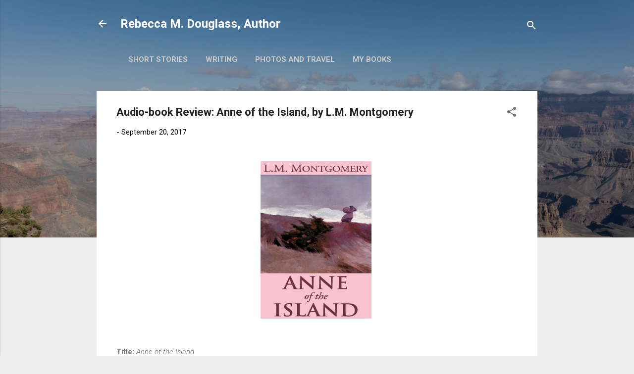

--- FILE ---
content_type: text/html; charset=UTF-8
request_url: https://www.rebecca-douglass.com/2017/09/audio-book-review-anne-of-island-by-lm.html
body_size: 39894
content:
<!DOCTYPE html>
<html dir='ltr' lang='en' xmlns='http://www.w3.org/1999/xhtml' xmlns:b='http://www.google.com/2005/gml/b' xmlns:data='http://www.google.com/2005/gml/data' xmlns:expr='http://www.google.com/2005/gml/expr'>
<head>
<meta content='width=device-width, initial-scale=1' name='viewport'/>
<title>Audio-book Review: Anne of the Island, by L.M. Montgomery</title>
<meta content='text/html; charset=UTF-8' http-equiv='Content-Type'/>
<!-- Chrome, Firefox OS and Opera -->
<meta content='#eeeeee' name='theme-color'/>
<!-- Windows Phone -->
<meta content='#eeeeee' name='msapplication-navbutton-color'/>
<meta content='blogger' name='generator'/>
<link href='https://www.rebecca-douglass.com/favicon.ico' rel='icon' type='image/x-icon'/>
<link href='https://www.rebecca-douglass.com/2017/09/audio-book-review-anne-of-island-by-lm.html' rel='canonical'/>
<link rel="alternate" type="application/atom+xml" title="Rebecca M. Douglass, Author - Atom" href="https://www.rebecca-douglass.com/feeds/posts/default" />
<link rel="alternate" type="application/rss+xml" title="Rebecca M. Douglass, Author - RSS" href="https://www.rebecca-douglass.com/feeds/posts/default?alt=rss" />
<link rel="service.post" type="application/atom+xml" title="Rebecca M. Douglass, Author - Atom" href="https://www.blogger.com/feeds/8530736462323029707/posts/default" />

<link rel="alternate" type="application/atom+xml" title="Rebecca M. Douglass, Author - Atom" href="https://www.rebecca-douglass.com/feeds/6006004362588694713/comments/default" />
<!--Can't find substitution for tag [blog.ieCssRetrofitLinks]-->
<link href='https://images.gr-assets.com/books/1462846815l/30150147.jpg' rel='image_src'/>
<meta content='https://www.rebecca-douglass.com/2017/09/audio-book-review-anne-of-island-by-lm.html' property='og:url'/>
<meta content='Audio-book Review: Anne of the Island, by L.M. Montgomery' property='og:title'/>
<meta content='' property='og:description'/>
<meta content='https://lh3.googleusercontent.com/blogger_img_proxy/AEn0k_vrB9km7MjPrC1wuHQCrH1jqlKoMyMWHoq3vMw4P7V78D4IErGnaRFquU2-Pp5mXnL2e36kopG6Y4UhRidkbpvBYyywSsmkB8kJJwKkwGPNz-1bYCd3ZdKUcHDHIe8=w1200-h630-p-k-no-nu' property='og:image'/>
<style type='text/css'>@font-face{font-family:'Damion';font-style:normal;font-weight:400;font-display:swap;src:url(//fonts.gstatic.com/s/damion/v15/hv-XlzJ3KEUe_YZkZGw2EzJwV9J-.woff2)format('woff2');unicode-range:U+0100-02BA,U+02BD-02C5,U+02C7-02CC,U+02CE-02D7,U+02DD-02FF,U+0304,U+0308,U+0329,U+1D00-1DBF,U+1E00-1E9F,U+1EF2-1EFF,U+2020,U+20A0-20AB,U+20AD-20C0,U+2113,U+2C60-2C7F,U+A720-A7FF;}@font-face{font-family:'Damion';font-style:normal;font-weight:400;font-display:swap;src:url(//fonts.gstatic.com/s/damion/v15/hv-XlzJ3KEUe_YZkamw2EzJwVw.woff2)format('woff2');unicode-range:U+0000-00FF,U+0131,U+0152-0153,U+02BB-02BC,U+02C6,U+02DA,U+02DC,U+0304,U+0308,U+0329,U+2000-206F,U+20AC,U+2122,U+2191,U+2193,U+2212,U+2215,U+FEFF,U+FFFD;}@font-face{font-family:'Playfair Display';font-style:normal;font-weight:900;font-display:swap;src:url(//fonts.gstatic.com/s/playfairdisplay/v40/nuFvD-vYSZviVYUb_rj3ij__anPXJzDwcbmjWBN2PKfsunDTbtPK-F2qC0usEw.woff2)format('woff2');unicode-range:U+0301,U+0400-045F,U+0490-0491,U+04B0-04B1,U+2116;}@font-face{font-family:'Playfair Display';font-style:normal;font-weight:900;font-display:swap;src:url(//fonts.gstatic.com/s/playfairdisplay/v40/nuFvD-vYSZviVYUb_rj3ij__anPXJzDwcbmjWBN2PKfsunDYbtPK-F2qC0usEw.woff2)format('woff2');unicode-range:U+0102-0103,U+0110-0111,U+0128-0129,U+0168-0169,U+01A0-01A1,U+01AF-01B0,U+0300-0301,U+0303-0304,U+0308-0309,U+0323,U+0329,U+1EA0-1EF9,U+20AB;}@font-face{font-family:'Playfair Display';font-style:normal;font-weight:900;font-display:swap;src:url(//fonts.gstatic.com/s/playfairdisplay/v40/nuFvD-vYSZviVYUb_rj3ij__anPXJzDwcbmjWBN2PKfsunDZbtPK-F2qC0usEw.woff2)format('woff2');unicode-range:U+0100-02BA,U+02BD-02C5,U+02C7-02CC,U+02CE-02D7,U+02DD-02FF,U+0304,U+0308,U+0329,U+1D00-1DBF,U+1E00-1E9F,U+1EF2-1EFF,U+2020,U+20A0-20AB,U+20AD-20C0,U+2113,U+2C60-2C7F,U+A720-A7FF;}@font-face{font-family:'Playfair Display';font-style:normal;font-weight:900;font-display:swap;src:url(//fonts.gstatic.com/s/playfairdisplay/v40/nuFvD-vYSZviVYUb_rj3ij__anPXJzDwcbmjWBN2PKfsunDXbtPK-F2qC0s.woff2)format('woff2');unicode-range:U+0000-00FF,U+0131,U+0152-0153,U+02BB-02BC,U+02C6,U+02DA,U+02DC,U+0304,U+0308,U+0329,U+2000-206F,U+20AC,U+2122,U+2191,U+2193,U+2212,U+2215,U+FEFF,U+FFFD;}@font-face{font-family:'Roboto';font-style:italic;font-weight:300;font-stretch:100%;font-display:swap;src:url(//fonts.gstatic.com/s/roboto/v50/KFOKCnqEu92Fr1Mu53ZEC9_Vu3r1gIhOszmOClHrs6ljXfMMLt_QuAX-k3Yi128m0kN2.woff2)format('woff2');unicode-range:U+0460-052F,U+1C80-1C8A,U+20B4,U+2DE0-2DFF,U+A640-A69F,U+FE2E-FE2F;}@font-face{font-family:'Roboto';font-style:italic;font-weight:300;font-stretch:100%;font-display:swap;src:url(//fonts.gstatic.com/s/roboto/v50/KFOKCnqEu92Fr1Mu53ZEC9_Vu3r1gIhOszmOClHrs6ljXfMMLt_QuAz-k3Yi128m0kN2.woff2)format('woff2');unicode-range:U+0301,U+0400-045F,U+0490-0491,U+04B0-04B1,U+2116;}@font-face{font-family:'Roboto';font-style:italic;font-weight:300;font-stretch:100%;font-display:swap;src:url(//fonts.gstatic.com/s/roboto/v50/KFOKCnqEu92Fr1Mu53ZEC9_Vu3r1gIhOszmOClHrs6ljXfMMLt_QuAT-k3Yi128m0kN2.woff2)format('woff2');unicode-range:U+1F00-1FFF;}@font-face{font-family:'Roboto';font-style:italic;font-weight:300;font-stretch:100%;font-display:swap;src:url(//fonts.gstatic.com/s/roboto/v50/KFOKCnqEu92Fr1Mu53ZEC9_Vu3r1gIhOszmOClHrs6ljXfMMLt_QuAv-k3Yi128m0kN2.woff2)format('woff2');unicode-range:U+0370-0377,U+037A-037F,U+0384-038A,U+038C,U+038E-03A1,U+03A3-03FF;}@font-face{font-family:'Roboto';font-style:italic;font-weight:300;font-stretch:100%;font-display:swap;src:url(//fonts.gstatic.com/s/roboto/v50/KFOKCnqEu92Fr1Mu53ZEC9_Vu3r1gIhOszmOClHrs6ljXfMMLt_QuHT-k3Yi128m0kN2.woff2)format('woff2');unicode-range:U+0302-0303,U+0305,U+0307-0308,U+0310,U+0312,U+0315,U+031A,U+0326-0327,U+032C,U+032F-0330,U+0332-0333,U+0338,U+033A,U+0346,U+034D,U+0391-03A1,U+03A3-03A9,U+03B1-03C9,U+03D1,U+03D5-03D6,U+03F0-03F1,U+03F4-03F5,U+2016-2017,U+2034-2038,U+203C,U+2040,U+2043,U+2047,U+2050,U+2057,U+205F,U+2070-2071,U+2074-208E,U+2090-209C,U+20D0-20DC,U+20E1,U+20E5-20EF,U+2100-2112,U+2114-2115,U+2117-2121,U+2123-214F,U+2190,U+2192,U+2194-21AE,U+21B0-21E5,U+21F1-21F2,U+21F4-2211,U+2213-2214,U+2216-22FF,U+2308-230B,U+2310,U+2319,U+231C-2321,U+2336-237A,U+237C,U+2395,U+239B-23B7,U+23D0,U+23DC-23E1,U+2474-2475,U+25AF,U+25B3,U+25B7,U+25BD,U+25C1,U+25CA,U+25CC,U+25FB,U+266D-266F,U+27C0-27FF,U+2900-2AFF,U+2B0E-2B11,U+2B30-2B4C,U+2BFE,U+3030,U+FF5B,U+FF5D,U+1D400-1D7FF,U+1EE00-1EEFF;}@font-face{font-family:'Roboto';font-style:italic;font-weight:300;font-stretch:100%;font-display:swap;src:url(//fonts.gstatic.com/s/roboto/v50/KFOKCnqEu92Fr1Mu53ZEC9_Vu3r1gIhOszmOClHrs6ljXfMMLt_QuGb-k3Yi128m0kN2.woff2)format('woff2');unicode-range:U+0001-000C,U+000E-001F,U+007F-009F,U+20DD-20E0,U+20E2-20E4,U+2150-218F,U+2190,U+2192,U+2194-2199,U+21AF,U+21E6-21F0,U+21F3,U+2218-2219,U+2299,U+22C4-22C6,U+2300-243F,U+2440-244A,U+2460-24FF,U+25A0-27BF,U+2800-28FF,U+2921-2922,U+2981,U+29BF,U+29EB,U+2B00-2BFF,U+4DC0-4DFF,U+FFF9-FFFB,U+10140-1018E,U+10190-1019C,U+101A0,U+101D0-101FD,U+102E0-102FB,U+10E60-10E7E,U+1D2C0-1D2D3,U+1D2E0-1D37F,U+1F000-1F0FF,U+1F100-1F1AD,U+1F1E6-1F1FF,U+1F30D-1F30F,U+1F315,U+1F31C,U+1F31E,U+1F320-1F32C,U+1F336,U+1F378,U+1F37D,U+1F382,U+1F393-1F39F,U+1F3A7-1F3A8,U+1F3AC-1F3AF,U+1F3C2,U+1F3C4-1F3C6,U+1F3CA-1F3CE,U+1F3D4-1F3E0,U+1F3ED,U+1F3F1-1F3F3,U+1F3F5-1F3F7,U+1F408,U+1F415,U+1F41F,U+1F426,U+1F43F,U+1F441-1F442,U+1F444,U+1F446-1F449,U+1F44C-1F44E,U+1F453,U+1F46A,U+1F47D,U+1F4A3,U+1F4B0,U+1F4B3,U+1F4B9,U+1F4BB,U+1F4BF,U+1F4C8-1F4CB,U+1F4D6,U+1F4DA,U+1F4DF,U+1F4E3-1F4E6,U+1F4EA-1F4ED,U+1F4F7,U+1F4F9-1F4FB,U+1F4FD-1F4FE,U+1F503,U+1F507-1F50B,U+1F50D,U+1F512-1F513,U+1F53E-1F54A,U+1F54F-1F5FA,U+1F610,U+1F650-1F67F,U+1F687,U+1F68D,U+1F691,U+1F694,U+1F698,U+1F6AD,U+1F6B2,U+1F6B9-1F6BA,U+1F6BC,U+1F6C6-1F6CF,U+1F6D3-1F6D7,U+1F6E0-1F6EA,U+1F6F0-1F6F3,U+1F6F7-1F6FC,U+1F700-1F7FF,U+1F800-1F80B,U+1F810-1F847,U+1F850-1F859,U+1F860-1F887,U+1F890-1F8AD,U+1F8B0-1F8BB,U+1F8C0-1F8C1,U+1F900-1F90B,U+1F93B,U+1F946,U+1F984,U+1F996,U+1F9E9,U+1FA00-1FA6F,U+1FA70-1FA7C,U+1FA80-1FA89,U+1FA8F-1FAC6,U+1FACE-1FADC,U+1FADF-1FAE9,U+1FAF0-1FAF8,U+1FB00-1FBFF;}@font-face{font-family:'Roboto';font-style:italic;font-weight:300;font-stretch:100%;font-display:swap;src:url(//fonts.gstatic.com/s/roboto/v50/KFOKCnqEu92Fr1Mu53ZEC9_Vu3r1gIhOszmOClHrs6ljXfMMLt_QuAf-k3Yi128m0kN2.woff2)format('woff2');unicode-range:U+0102-0103,U+0110-0111,U+0128-0129,U+0168-0169,U+01A0-01A1,U+01AF-01B0,U+0300-0301,U+0303-0304,U+0308-0309,U+0323,U+0329,U+1EA0-1EF9,U+20AB;}@font-face{font-family:'Roboto';font-style:italic;font-weight:300;font-stretch:100%;font-display:swap;src:url(//fonts.gstatic.com/s/roboto/v50/KFOKCnqEu92Fr1Mu53ZEC9_Vu3r1gIhOszmOClHrs6ljXfMMLt_QuAb-k3Yi128m0kN2.woff2)format('woff2');unicode-range:U+0100-02BA,U+02BD-02C5,U+02C7-02CC,U+02CE-02D7,U+02DD-02FF,U+0304,U+0308,U+0329,U+1D00-1DBF,U+1E00-1E9F,U+1EF2-1EFF,U+2020,U+20A0-20AB,U+20AD-20C0,U+2113,U+2C60-2C7F,U+A720-A7FF;}@font-face{font-family:'Roboto';font-style:italic;font-weight:300;font-stretch:100%;font-display:swap;src:url(//fonts.gstatic.com/s/roboto/v50/KFOKCnqEu92Fr1Mu53ZEC9_Vu3r1gIhOszmOClHrs6ljXfMMLt_QuAj-k3Yi128m0g.woff2)format('woff2');unicode-range:U+0000-00FF,U+0131,U+0152-0153,U+02BB-02BC,U+02C6,U+02DA,U+02DC,U+0304,U+0308,U+0329,U+2000-206F,U+20AC,U+2122,U+2191,U+2193,U+2212,U+2215,U+FEFF,U+FFFD;}@font-face{font-family:'Roboto';font-style:normal;font-weight:400;font-stretch:100%;font-display:swap;src:url(//fonts.gstatic.com/s/roboto/v50/KFO7CnqEu92Fr1ME7kSn66aGLdTylUAMa3GUBHMdazTgWw.woff2)format('woff2');unicode-range:U+0460-052F,U+1C80-1C8A,U+20B4,U+2DE0-2DFF,U+A640-A69F,U+FE2E-FE2F;}@font-face{font-family:'Roboto';font-style:normal;font-weight:400;font-stretch:100%;font-display:swap;src:url(//fonts.gstatic.com/s/roboto/v50/KFO7CnqEu92Fr1ME7kSn66aGLdTylUAMa3iUBHMdazTgWw.woff2)format('woff2');unicode-range:U+0301,U+0400-045F,U+0490-0491,U+04B0-04B1,U+2116;}@font-face{font-family:'Roboto';font-style:normal;font-weight:400;font-stretch:100%;font-display:swap;src:url(//fonts.gstatic.com/s/roboto/v50/KFO7CnqEu92Fr1ME7kSn66aGLdTylUAMa3CUBHMdazTgWw.woff2)format('woff2');unicode-range:U+1F00-1FFF;}@font-face{font-family:'Roboto';font-style:normal;font-weight:400;font-stretch:100%;font-display:swap;src:url(//fonts.gstatic.com/s/roboto/v50/KFO7CnqEu92Fr1ME7kSn66aGLdTylUAMa3-UBHMdazTgWw.woff2)format('woff2');unicode-range:U+0370-0377,U+037A-037F,U+0384-038A,U+038C,U+038E-03A1,U+03A3-03FF;}@font-face{font-family:'Roboto';font-style:normal;font-weight:400;font-stretch:100%;font-display:swap;src:url(//fonts.gstatic.com/s/roboto/v50/KFO7CnqEu92Fr1ME7kSn66aGLdTylUAMawCUBHMdazTgWw.woff2)format('woff2');unicode-range:U+0302-0303,U+0305,U+0307-0308,U+0310,U+0312,U+0315,U+031A,U+0326-0327,U+032C,U+032F-0330,U+0332-0333,U+0338,U+033A,U+0346,U+034D,U+0391-03A1,U+03A3-03A9,U+03B1-03C9,U+03D1,U+03D5-03D6,U+03F0-03F1,U+03F4-03F5,U+2016-2017,U+2034-2038,U+203C,U+2040,U+2043,U+2047,U+2050,U+2057,U+205F,U+2070-2071,U+2074-208E,U+2090-209C,U+20D0-20DC,U+20E1,U+20E5-20EF,U+2100-2112,U+2114-2115,U+2117-2121,U+2123-214F,U+2190,U+2192,U+2194-21AE,U+21B0-21E5,U+21F1-21F2,U+21F4-2211,U+2213-2214,U+2216-22FF,U+2308-230B,U+2310,U+2319,U+231C-2321,U+2336-237A,U+237C,U+2395,U+239B-23B7,U+23D0,U+23DC-23E1,U+2474-2475,U+25AF,U+25B3,U+25B7,U+25BD,U+25C1,U+25CA,U+25CC,U+25FB,U+266D-266F,U+27C0-27FF,U+2900-2AFF,U+2B0E-2B11,U+2B30-2B4C,U+2BFE,U+3030,U+FF5B,U+FF5D,U+1D400-1D7FF,U+1EE00-1EEFF;}@font-face{font-family:'Roboto';font-style:normal;font-weight:400;font-stretch:100%;font-display:swap;src:url(//fonts.gstatic.com/s/roboto/v50/KFO7CnqEu92Fr1ME7kSn66aGLdTylUAMaxKUBHMdazTgWw.woff2)format('woff2');unicode-range:U+0001-000C,U+000E-001F,U+007F-009F,U+20DD-20E0,U+20E2-20E4,U+2150-218F,U+2190,U+2192,U+2194-2199,U+21AF,U+21E6-21F0,U+21F3,U+2218-2219,U+2299,U+22C4-22C6,U+2300-243F,U+2440-244A,U+2460-24FF,U+25A0-27BF,U+2800-28FF,U+2921-2922,U+2981,U+29BF,U+29EB,U+2B00-2BFF,U+4DC0-4DFF,U+FFF9-FFFB,U+10140-1018E,U+10190-1019C,U+101A0,U+101D0-101FD,U+102E0-102FB,U+10E60-10E7E,U+1D2C0-1D2D3,U+1D2E0-1D37F,U+1F000-1F0FF,U+1F100-1F1AD,U+1F1E6-1F1FF,U+1F30D-1F30F,U+1F315,U+1F31C,U+1F31E,U+1F320-1F32C,U+1F336,U+1F378,U+1F37D,U+1F382,U+1F393-1F39F,U+1F3A7-1F3A8,U+1F3AC-1F3AF,U+1F3C2,U+1F3C4-1F3C6,U+1F3CA-1F3CE,U+1F3D4-1F3E0,U+1F3ED,U+1F3F1-1F3F3,U+1F3F5-1F3F7,U+1F408,U+1F415,U+1F41F,U+1F426,U+1F43F,U+1F441-1F442,U+1F444,U+1F446-1F449,U+1F44C-1F44E,U+1F453,U+1F46A,U+1F47D,U+1F4A3,U+1F4B0,U+1F4B3,U+1F4B9,U+1F4BB,U+1F4BF,U+1F4C8-1F4CB,U+1F4D6,U+1F4DA,U+1F4DF,U+1F4E3-1F4E6,U+1F4EA-1F4ED,U+1F4F7,U+1F4F9-1F4FB,U+1F4FD-1F4FE,U+1F503,U+1F507-1F50B,U+1F50D,U+1F512-1F513,U+1F53E-1F54A,U+1F54F-1F5FA,U+1F610,U+1F650-1F67F,U+1F687,U+1F68D,U+1F691,U+1F694,U+1F698,U+1F6AD,U+1F6B2,U+1F6B9-1F6BA,U+1F6BC,U+1F6C6-1F6CF,U+1F6D3-1F6D7,U+1F6E0-1F6EA,U+1F6F0-1F6F3,U+1F6F7-1F6FC,U+1F700-1F7FF,U+1F800-1F80B,U+1F810-1F847,U+1F850-1F859,U+1F860-1F887,U+1F890-1F8AD,U+1F8B0-1F8BB,U+1F8C0-1F8C1,U+1F900-1F90B,U+1F93B,U+1F946,U+1F984,U+1F996,U+1F9E9,U+1FA00-1FA6F,U+1FA70-1FA7C,U+1FA80-1FA89,U+1FA8F-1FAC6,U+1FACE-1FADC,U+1FADF-1FAE9,U+1FAF0-1FAF8,U+1FB00-1FBFF;}@font-face{font-family:'Roboto';font-style:normal;font-weight:400;font-stretch:100%;font-display:swap;src:url(//fonts.gstatic.com/s/roboto/v50/KFO7CnqEu92Fr1ME7kSn66aGLdTylUAMa3OUBHMdazTgWw.woff2)format('woff2');unicode-range:U+0102-0103,U+0110-0111,U+0128-0129,U+0168-0169,U+01A0-01A1,U+01AF-01B0,U+0300-0301,U+0303-0304,U+0308-0309,U+0323,U+0329,U+1EA0-1EF9,U+20AB;}@font-face{font-family:'Roboto';font-style:normal;font-weight:400;font-stretch:100%;font-display:swap;src:url(//fonts.gstatic.com/s/roboto/v50/KFO7CnqEu92Fr1ME7kSn66aGLdTylUAMa3KUBHMdazTgWw.woff2)format('woff2');unicode-range:U+0100-02BA,U+02BD-02C5,U+02C7-02CC,U+02CE-02D7,U+02DD-02FF,U+0304,U+0308,U+0329,U+1D00-1DBF,U+1E00-1E9F,U+1EF2-1EFF,U+2020,U+20A0-20AB,U+20AD-20C0,U+2113,U+2C60-2C7F,U+A720-A7FF;}@font-face{font-family:'Roboto';font-style:normal;font-weight:400;font-stretch:100%;font-display:swap;src:url(//fonts.gstatic.com/s/roboto/v50/KFO7CnqEu92Fr1ME7kSn66aGLdTylUAMa3yUBHMdazQ.woff2)format('woff2');unicode-range:U+0000-00FF,U+0131,U+0152-0153,U+02BB-02BC,U+02C6,U+02DA,U+02DC,U+0304,U+0308,U+0329,U+2000-206F,U+20AC,U+2122,U+2191,U+2193,U+2212,U+2215,U+FEFF,U+FFFD;}@font-face{font-family:'Roboto';font-style:normal;font-weight:700;font-stretch:100%;font-display:swap;src:url(//fonts.gstatic.com/s/roboto/v50/KFO7CnqEu92Fr1ME7kSn66aGLdTylUAMa3GUBHMdazTgWw.woff2)format('woff2');unicode-range:U+0460-052F,U+1C80-1C8A,U+20B4,U+2DE0-2DFF,U+A640-A69F,U+FE2E-FE2F;}@font-face{font-family:'Roboto';font-style:normal;font-weight:700;font-stretch:100%;font-display:swap;src:url(//fonts.gstatic.com/s/roboto/v50/KFO7CnqEu92Fr1ME7kSn66aGLdTylUAMa3iUBHMdazTgWw.woff2)format('woff2');unicode-range:U+0301,U+0400-045F,U+0490-0491,U+04B0-04B1,U+2116;}@font-face{font-family:'Roboto';font-style:normal;font-weight:700;font-stretch:100%;font-display:swap;src:url(//fonts.gstatic.com/s/roboto/v50/KFO7CnqEu92Fr1ME7kSn66aGLdTylUAMa3CUBHMdazTgWw.woff2)format('woff2');unicode-range:U+1F00-1FFF;}@font-face{font-family:'Roboto';font-style:normal;font-weight:700;font-stretch:100%;font-display:swap;src:url(//fonts.gstatic.com/s/roboto/v50/KFO7CnqEu92Fr1ME7kSn66aGLdTylUAMa3-UBHMdazTgWw.woff2)format('woff2');unicode-range:U+0370-0377,U+037A-037F,U+0384-038A,U+038C,U+038E-03A1,U+03A3-03FF;}@font-face{font-family:'Roboto';font-style:normal;font-weight:700;font-stretch:100%;font-display:swap;src:url(//fonts.gstatic.com/s/roboto/v50/KFO7CnqEu92Fr1ME7kSn66aGLdTylUAMawCUBHMdazTgWw.woff2)format('woff2');unicode-range:U+0302-0303,U+0305,U+0307-0308,U+0310,U+0312,U+0315,U+031A,U+0326-0327,U+032C,U+032F-0330,U+0332-0333,U+0338,U+033A,U+0346,U+034D,U+0391-03A1,U+03A3-03A9,U+03B1-03C9,U+03D1,U+03D5-03D6,U+03F0-03F1,U+03F4-03F5,U+2016-2017,U+2034-2038,U+203C,U+2040,U+2043,U+2047,U+2050,U+2057,U+205F,U+2070-2071,U+2074-208E,U+2090-209C,U+20D0-20DC,U+20E1,U+20E5-20EF,U+2100-2112,U+2114-2115,U+2117-2121,U+2123-214F,U+2190,U+2192,U+2194-21AE,U+21B0-21E5,U+21F1-21F2,U+21F4-2211,U+2213-2214,U+2216-22FF,U+2308-230B,U+2310,U+2319,U+231C-2321,U+2336-237A,U+237C,U+2395,U+239B-23B7,U+23D0,U+23DC-23E1,U+2474-2475,U+25AF,U+25B3,U+25B7,U+25BD,U+25C1,U+25CA,U+25CC,U+25FB,U+266D-266F,U+27C0-27FF,U+2900-2AFF,U+2B0E-2B11,U+2B30-2B4C,U+2BFE,U+3030,U+FF5B,U+FF5D,U+1D400-1D7FF,U+1EE00-1EEFF;}@font-face{font-family:'Roboto';font-style:normal;font-weight:700;font-stretch:100%;font-display:swap;src:url(//fonts.gstatic.com/s/roboto/v50/KFO7CnqEu92Fr1ME7kSn66aGLdTylUAMaxKUBHMdazTgWw.woff2)format('woff2');unicode-range:U+0001-000C,U+000E-001F,U+007F-009F,U+20DD-20E0,U+20E2-20E4,U+2150-218F,U+2190,U+2192,U+2194-2199,U+21AF,U+21E6-21F0,U+21F3,U+2218-2219,U+2299,U+22C4-22C6,U+2300-243F,U+2440-244A,U+2460-24FF,U+25A0-27BF,U+2800-28FF,U+2921-2922,U+2981,U+29BF,U+29EB,U+2B00-2BFF,U+4DC0-4DFF,U+FFF9-FFFB,U+10140-1018E,U+10190-1019C,U+101A0,U+101D0-101FD,U+102E0-102FB,U+10E60-10E7E,U+1D2C0-1D2D3,U+1D2E0-1D37F,U+1F000-1F0FF,U+1F100-1F1AD,U+1F1E6-1F1FF,U+1F30D-1F30F,U+1F315,U+1F31C,U+1F31E,U+1F320-1F32C,U+1F336,U+1F378,U+1F37D,U+1F382,U+1F393-1F39F,U+1F3A7-1F3A8,U+1F3AC-1F3AF,U+1F3C2,U+1F3C4-1F3C6,U+1F3CA-1F3CE,U+1F3D4-1F3E0,U+1F3ED,U+1F3F1-1F3F3,U+1F3F5-1F3F7,U+1F408,U+1F415,U+1F41F,U+1F426,U+1F43F,U+1F441-1F442,U+1F444,U+1F446-1F449,U+1F44C-1F44E,U+1F453,U+1F46A,U+1F47D,U+1F4A3,U+1F4B0,U+1F4B3,U+1F4B9,U+1F4BB,U+1F4BF,U+1F4C8-1F4CB,U+1F4D6,U+1F4DA,U+1F4DF,U+1F4E3-1F4E6,U+1F4EA-1F4ED,U+1F4F7,U+1F4F9-1F4FB,U+1F4FD-1F4FE,U+1F503,U+1F507-1F50B,U+1F50D,U+1F512-1F513,U+1F53E-1F54A,U+1F54F-1F5FA,U+1F610,U+1F650-1F67F,U+1F687,U+1F68D,U+1F691,U+1F694,U+1F698,U+1F6AD,U+1F6B2,U+1F6B9-1F6BA,U+1F6BC,U+1F6C6-1F6CF,U+1F6D3-1F6D7,U+1F6E0-1F6EA,U+1F6F0-1F6F3,U+1F6F7-1F6FC,U+1F700-1F7FF,U+1F800-1F80B,U+1F810-1F847,U+1F850-1F859,U+1F860-1F887,U+1F890-1F8AD,U+1F8B0-1F8BB,U+1F8C0-1F8C1,U+1F900-1F90B,U+1F93B,U+1F946,U+1F984,U+1F996,U+1F9E9,U+1FA00-1FA6F,U+1FA70-1FA7C,U+1FA80-1FA89,U+1FA8F-1FAC6,U+1FACE-1FADC,U+1FADF-1FAE9,U+1FAF0-1FAF8,U+1FB00-1FBFF;}@font-face{font-family:'Roboto';font-style:normal;font-weight:700;font-stretch:100%;font-display:swap;src:url(//fonts.gstatic.com/s/roboto/v50/KFO7CnqEu92Fr1ME7kSn66aGLdTylUAMa3OUBHMdazTgWw.woff2)format('woff2');unicode-range:U+0102-0103,U+0110-0111,U+0128-0129,U+0168-0169,U+01A0-01A1,U+01AF-01B0,U+0300-0301,U+0303-0304,U+0308-0309,U+0323,U+0329,U+1EA0-1EF9,U+20AB;}@font-face{font-family:'Roboto';font-style:normal;font-weight:700;font-stretch:100%;font-display:swap;src:url(//fonts.gstatic.com/s/roboto/v50/KFO7CnqEu92Fr1ME7kSn66aGLdTylUAMa3KUBHMdazTgWw.woff2)format('woff2');unicode-range:U+0100-02BA,U+02BD-02C5,U+02C7-02CC,U+02CE-02D7,U+02DD-02FF,U+0304,U+0308,U+0329,U+1D00-1DBF,U+1E00-1E9F,U+1EF2-1EFF,U+2020,U+20A0-20AB,U+20AD-20C0,U+2113,U+2C60-2C7F,U+A720-A7FF;}@font-face{font-family:'Roboto';font-style:normal;font-weight:700;font-stretch:100%;font-display:swap;src:url(//fonts.gstatic.com/s/roboto/v50/KFO7CnqEu92Fr1ME7kSn66aGLdTylUAMa3yUBHMdazQ.woff2)format('woff2');unicode-range:U+0000-00FF,U+0131,U+0152-0153,U+02BB-02BC,U+02C6,U+02DA,U+02DC,U+0304,U+0308,U+0329,U+2000-206F,U+20AC,U+2122,U+2191,U+2193,U+2212,U+2215,U+FEFF,U+FFFD;}</style>
<style id='page-skin-1' type='text/css'><!--
/*! normalize.css v3.0.1 | MIT License | git.io/normalize */html{font-family:sans-serif;-ms-text-size-adjust:100%;-webkit-text-size-adjust:100%}body{margin:0}article,aside,details,figcaption,figure,footer,header,hgroup,main,nav,section,summary{display:block}audio,canvas,progress,video{display:inline-block;vertical-align:baseline}audio:not([controls]){display:none;height:0}[hidden],template{display:none}a{background:transparent}a:active,a:hover{outline:0}abbr[title]{border-bottom:1px dotted}b,strong{font-weight:bold}dfn{font-style:italic}h1{font-size:2em;margin:.67em 0}mark{background:#ff0;color:#000}small{font-size:80%}sub,sup{font-size:75%;line-height:0;position:relative;vertical-align:baseline}sup{top:-0.5em}sub{bottom:-0.25em}img{border:0}svg:not(:root){overflow:hidden}figure{margin:1em 40px}hr{-moz-box-sizing:content-box;box-sizing:content-box;height:0}pre{overflow:auto}code,kbd,pre,samp{font-family:monospace,monospace;font-size:1em}button,input,optgroup,select,textarea{color:inherit;font:inherit;margin:0}button{overflow:visible}button,select{text-transform:none}button,html input[type="button"],input[type="reset"],input[type="submit"]{-webkit-appearance:button;cursor:pointer}button[disabled],html input[disabled]{cursor:default}button::-moz-focus-inner,input::-moz-focus-inner{border:0;padding:0}input{line-height:normal}input[type="checkbox"],input[type="radio"]{box-sizing:border-box;padding:0}input[type="number"]::-webkit-inner-spin-button,input[type="number"]::-webkit-outer-spin-button{height:auto}input[type="search"]{-webkit-appearance:textfield;-moz-box-sizing:content-box;-webkit-box-sizing:content-box;box-sizing:content-box}input[type="search"]::-webkit-search-cancel-button,input[type="search"]::-webkit-search-decoration{-webkit-appearance:none}fieldset{border:1px solid #c0c0c0;margin:0 2px;padding:.35em .625em .75em}legend{border:0;padding:0}textarea{overflow:auto}optgroup{font-weight:bold}table{border-collapse:collapse;border-spacing:0}td,th{padding:0}
/*!************************************************
* Blogger Template Style
* Name: Contempo
**************************************************/
body{
overflow-wrap:break-word;
word-break:break-word;
word-wrap:break-word
}
.hidden{
display:none
}
.invisible{
visibility:hidden
}
.container::after,.float-container::after{
clear:both;
content:"";
display:table
}
.clearboth{
clear:both
}
#comments .comment .comment-actions,.subscribe-popup .FollowByEmail .follow-by-email-submit,.widget.Profile .profile-link,.widget.Profile .profile-link.visit-profile{
background:0 0;
border:0;
box-shadow:none;
color:#2196f3;
cursor:pointer;
font-size:14px;
font-weight:700;
outline:0;
text-decoration:none;
text-transform:uppercase;
width:auto
}
.dim-overlay{
background-color:rgba(0,0,0,.54);
height:100vh;
left:0;
position:fixed;
top:0;
width:100%
}
#sharing-dim-overlay{
background-color:transparent
}
input::-ms-clear{
display:none
}
.blogger-logo,.svg-icon-24.blogger-logo{
fill:#ff9800;
opacity:1
}
.loading-spinner-large{
-webkit-animation:mspin-rotate 1.568s infinite linear;
animation:mspin-rotate 1.568s infinite linear;
height:48px;
overflow:hidden;
position:absolute;
width:48px;
z-index:200
}
.loading-spinner-large>div{
-webkit-animation:mspin-revrot 5332ms infinite steps(4);
animation:mspin-revrot 5332ms infinite steps(4)
}
.loading-spinner-large>div>div{
-webkit-animation:mspin-singlecolor-large-film 1333ms infinite steps(81);
animation:mspin-singlecolor-large-film 1333ms infinite steps(81);
background-size:100%;
height:48px;
width:3888px
}
.mspin-black-large>div>div,.mspin-grey_54-large>div>div{
background-image:url(https://www.blogblog.com/indie/mspin_black_large.svg)
}
.mspin-white-large>div>div{
background-image:url(https://www.blogblog.com/indie/mspin_white_large.svg)
}
.mspin-grey_54-large{
opacity:.54
}
@-webkit-keyframes mspin-singlecolor-large-film{
from{
-webkit-transform:translateX(0);
transform:translateX(0)
}
to{
-webkit-transform:translateX(-3888px);
transform:translateX(-3888px)
}
}
@keyframes mspin-singlecolor-large-film{
from{
-webkit-transform:translateX(0);
transform:translateX(0)
}
to{
-webkit-transform:translateX(-3888px);
transform:translateX(-3888px)
}
}
@-webkit-keyframes mspin-rotate{
from{
-webkit-transform:rotate(0);
transform:rotate(0)
}
to{
-webkit-transform:rotate(360deg);
transform:rotate(360deg)
}
}
@keyframes mspin-rotate{
from{
-webkit-transform:rotate(0);
transform:rotate(0)
}
to{
-webkit-transform:rotate(360deg);
transform:rotate(360deg)
}
}
@-webkit-keyframes mspin-revrot{
from{
-webkit-transform:rotate(0);
transform:rotate(0)
}
to{
-webkit-transform:rotate(-360deg);
transform:rotate(-360deg)
}
}
@keyframes mspin-revrot{
from{
-webkit-transform:rotate(0);
transform:rotate(0)
}
to{
-webkit-transform:rotate(-360deg);
transform:rotate(-360deg)
}
}
.skip-navigation{
background-color:#fff;
box-sizing:border-box;
color:#000;
display:block;
height:0;
left:0;
line-height:50px;
overflow:hidden;
padding-top:0;
position:fixed;
text-align:center;
top:0;
-webkit-transition:box-shadow .3s,height .3s,padding-top .3s;
transition:box-shadow .3s,height .3s,padding-top .3s;
width:100%;
z-index:900
}
.skip-navigation:focus{
box-shadow:0 4px 5px 0 rgba(0,0,0,.14),0 1px 10px 0 rgba(0,0,0,.12),0 2px 4px -1px rgba(0,0,0,.2);
height:50px
}
#main{
outline:0
}
.main-heading{
position:absolute;
clip:rect(1px,1px,1px,1px);
padding:0;
border:0;
height:1px;
width:1px;
overflow:hidden
}
.Attribution{
margin-top:1em;
text-align:center
}
.Attribution .blogger img,.Attribution .blogger svg{
vertical-align:bottom
}
.Attribution .blogger img{
margin-right:.5em
}
.Attribution div{
line-height:24px;
margin-top:.5em
}
.Attribution .copyright,.Attribution .image-attribution{
font-size:.7em;
margin-top:1.5em
}
.BLOG_mobile_video_class{
display:none
}
.bg-photo{
background-attachment:scroll!important
}
body .CSS_LIGHTBOX{
z-index:900
}
.extendable .show-less,.extendable .show-more{
border-color:#2196f3;
color:#2196f3;
margin-top:8px
}
.extendable .show-less.hidden,.extendable .show-more.hidden{
display:none
}
.inline-ad{
display:none;
max-width:100%;
overflow:hidden
}
.adsbygoogle{
display:block
}
#cookieChoiceInfo{
bottom:0;
top:auto
}
iframe.b-hbp-video{
border:0
}
.post-body img{
max-width:100%
}
.post-body iframe{
max-width:100%
}
.post-body a[imageanchor="1"]{
display:inline-block
}
.byline{
margin-right:1em
}
.byline:last-child{
margin-right:0
}
.link-copied-dialog{
max-width:520px;
outline:0
}
.link-copied-dialog .modal-dialog-buttons{
margin-top:8px
}
.link-copied-dialog .goog-buttonset-default{
background:0 0;
border:0
}
.link-copied-dialog .goog-buttonset-default:focus{
outline:0
}
.paging-control-container{
margin-bottom:16px
}
.paging-control-container .paging-control{
display:inline-block
}
.paging-control-container .comment-range-text::after,.paging-control-container .paging-control{
color:#2196f3
}
.paging-control-container .comment-range-text,.paging-control-container .paging-control{
margin-right:8px
}
.paging-control-container .comment-range-text::after,.paging-control-container .paging-control::after{
content:"\b7";
cursor:default;
padding-left:8px;
pointer-events:none
}
.paging-control-container .comment-range-text:last-child::after,.paging-control-container .paging-control:last-child::after{
content:none
}
.byline.reactions iframe{
height:20px
}
.b-notification{
color:#000;
background-color:#fff;
border-bottom:solid 1px #000;
box-sizing:border-box;
padding:16px 32px;
text-align:center
}
.b-notification.visible{
-webkit-transition:margin-top .3s cubic-bezier(.4,0,.2,1);
transition:margin-top .3s cubic-bezier(.4,0,.2,1)
}
.b-notification.invisible{
position:absolute
}
.b-notification-close{
position:absolute;
right:8px;
top:8px
}
.no-posts-message{
line-height:40px;
text-align:center
}
@media screen and (max-width:800px){
body.item-view .post-body a[imageanchor="1"][style*="float: left;"],body.item-view .post-body a[imageanchor="1"][style*="float: right;"]{
float:none!important;
clear:none!important
}
body.item-view .post-body a[imageanchor="1"] img{
display:block;
height:auto;
margin:0 auto
}
body.item-view .post-body>.separator:first-child>a[imageanchor="1"]:first-child{
margin-top:20px
}
.post-body a[imageanchor]{
display:block
}
body.item-view .post-body a[imageanchor="1"]{
margin-left:0!important;
margin-right:0!important
}
body.item-view .post-body a[imageanchor="1"]+a[imageanchor="1"]{
margin-top:16px
}
}
.item-control{
display:none
}
#comments{
border-top:1px dashed rgba(0,0,0,.54);
margin-top:20px;
padding:20px
}
#comments .comment-thread ol{
margin:0;
padding-left:0;
padding-left:0
}
#comments .comment .comment-replybox-single,#comments .comment-thread .comment-replies{
margin-left:60px
}
#comments .comment-thread .thread-count{
display:none
}
#comments .comment{
list-style-type:none;
padding:0 0 30px;
position:relative
}
#comments .comment .comment{
padding-bottom:8px
}
.comment .avatar-image-container{
position:absolute
}
.comment .avatar-image-container img{
border-radius:50%
}
.avatar-image-container svg,.comment .avatar-image-container .avatar-icon{
border-radius:50%;
border:solid 1px #707070;
box-sizing:border-box;
fill:#707070;
height:35px;
margin:0;
padding:7px;
width:35px
}
.comment .comment-block{
margin-top:10px;
margin-left:60px;
padding-bottom:0
}
#comments .comment-author-header-wrapper{
margin-left:40px
}
#comments .comment .thread-expanded .comment-block{
padding-bottom:20px
}
#comments .comment .comment-header .user,#comments .comment .comment-header .user a{
color:#212121;
font-style:normal;
font-weight:700
}
#comments .comment .comment-actions{
bottom:0;
margin-bottom:15px;
position:absolute
}
#comments .comment .comment-actions>*{
margin-right:8px
}
#comments .comment .comment-header .datetime{
bottom:0;
color:rgba(33,33,33,.54);
display:inline-block;
font-size:13px;
font-style:italic;
margin-left:8px
}
#comments .comment .comment-footer .comment-timestamp a,#comments .comment .comment-header .datetime a{
color:rgba(33,33,33,.54)
}
#comments .comment .comment-content,.comment .comment-body{
margin-top:12px;
word-break:break-word
}
.comment-body{
margin-bottom:12px
}
#comments.embed[data-num-comments="0"]{
border:0;
margin-top:0;
padding-top:0
}
#comments.embed[data-num-comments="0"] #comment-post-message,#comments.embed[data-num-comments="0"] div.comment-form>p,#comments.embed[data-num-comments="0"] p.comment-footer{
display:none
}
#comment-editor-src{
display:none
}
.comments .comments-content .loadmore.loaded{
max-height:0;
opacity:0;
overflow:hidden
}
.extendable .remaining-items{
height:0;
overflow:hidden;
-webkit-transition:height .3s cubic-bezier(.4,0,.2,1);
transition:height .3s cubic-bezier(.4,0,.2,1)
}
.extendable .remaining-items.expanded{
height:auto
}
.svg-icon-24,.svg-icon-24-button{
cursor:pointer;
height:24px;
width:24px;
min-width:24px
}
.touch-icon{
margin:-12px;
padding:12px
}
.touch-icon:active,.touch-icon:focus{
background-color:rgba(153,153,153,.4);
border-radius:50%
}
svg:not(:root).touch-icon{
overflow:visible
}
html[dir=rtl] .rtl-reversible-icon{
-webkit-transform:scaleX(-1);
-ms-transform:scaleX(-1);
transform:scaleX(-1)
}
.svg-icon-24-button,.touch-icon-button{
background:0 0;
border:0;
margin:0;
outline:0;
padding:0
}
.touch-icon-button .touch-icon:active,.touch-icon-button .touch-icon:focus{
background-color:transparent
}
.touch-icon-button:active .touch-icon,.touch-icon-button:focus .touch-icon{
background-color:rgba(153,153,153,.4);
border-radius:50%
}
.Profile .default-avatar-wrapper .avatar-icon{
border-radius:50%;
border:solid 1px #707070;
box-sizing:border-box;
fill:#707070;
margin:0
}
.Profile .individual .default-avatar-wrapper .avatar-icon{
padding:25px
}
.Profile .individual .avatar-icon,.Profile .individual .profile-img{
height:120px;
width:120px
}
.Profile .team .default-avatar-wrapper .avatar-icon{
padding:8px
}
.Profile .team .avatar-icon,.Profile .team .default-avatar-wrapper,.Profile .team .profile-img{
height:40px;
width:40px
}
.snippet-container{
margin:0;
position:relative;
overflow:hidden
}
.snippet-fade{
bottom:0;
box-sizing:border-box;
position:absolute;
width:96px
}
.snippet-fade{
right:0
}
.snippet-fade:after{
content:"\2026"
}
.snippet-fade:after{
float:right
}
.post-bottom{
-webkit-box-align:center;
-webkit-align-items:center;
-ms-flex-align:center;
align-items:center;
display:-webkit-box;
display:-webkit-flex;
display:-ms-flexbox;
display:flex;
-webkit-flex-wrap:wrap;
-ms-flex-wrap:wrap;
flex-wrap:wrap
}
.post-footer{
-webkit-box-flex:1;
-webkit-flex:1 1 auto;
-ms-flex:1 1 auto;
flex:1 1 auto;
-webkit-flex-wrap:wrap;
-ms-flex-wrap:wrap;
flex-wrap:wrap;
-webkit-box-ordinal-group:2;
-webkit-order:1;
-ms-flex-order:1;
order:1
}
.post-footer>*{
-webkit-box-flex:0;
-webkit-flex:0 1 auto;
-ms-flex:0 1 auto;
flex:0 1 auto
}
.post-footer .byline:last-child{
margin-right:1em
}
.jump-link{
-webkit-box-flex:0;
-webkit-flex:0 0 auto;
-ms-flex:0 0 auto;
flex:0 0 auto;
-webkit-box-ordinal-group:3;
-webkit-order:2;
-ms-flex-order:2;
order:2
}
.centered-top-container.sticky{
left:0;
position:fixed;
right:0;
top:0;
width:auto;
z-index:50;
-webkit-transition-property:opacity,-webkit-transform;
transition-property:opacity,-webkit-transform;
transition-property:transform,opacity;
transition-property:transform,opacity,-webkit-transform;
-webkit-transition-duration:.2s;
transition-duration:.2s;
-webkit-transition-timing-function:cubic-bezier(.4,0,.2,1);
transition-timing-function:cubic-bezier(.4,0,.2,1)
}
.centered-top-placeholder{
display:none
}
.collapsed-header .centered-top-placeholder{
display:block
}
.centered-top-container .Header .replaced h1,.centered-top-placeholder .Header .replaced h1{
display:none
}
.centered-top-container.sticky .Header .replaced h1{
display:block
}
.centered-top-container.sticky .Header .header-widget{
background:0 0
}
.centered-top-container.sticky .Header .header-image-wrapper{
display:none
}
.centered-top-container img,.centered-top-placeholder img{
max-width:100%
}
.collapsible{
-webkit-transition:height .3s cubic-bezier(.4,0,.2,1);
transition:height .3s cubic-bezier(.4,0,.2,1)
}
.collapsible,.collapsible>summary{
display:block;
overflow:hidden
}
.collapsible>:not(summary){
display:none
}
.collapsible[open]>:not(summary){
display:block
}
.collapsible:focus,.collapsible>summary:focus{
outline:0
}
.collapsible>summary{
cursor:pointer;
display:block;
padding:0
}
.collapsible:focus>summary,.collapsible>summary:focus{
background-color:transparent
}
.collapsible>summary::-webkit-details-marker{
display:none
}
.collapsible-title{
-webkit-box-align:center;
-webkit-align-items:center;
-ms-flex-align:center;
align-items:center;
display:-webkit-box;
display:-webkit-flex;
display:-ms-flexbox;
display:flex
}
.collapsible-title .title{
-webkit-box-flex:1;
-webkit-flex:1 1 auto;
-ms-flex:1 1 auto;
flex:1 1 auto;
-webkit-box-ordinal-group:1;
-webkit-order:0;
-ms-flex-order:0;
order:0;
overflow:hidden;
text-overflow:ellipsis;
white-space:nowrap
}
.collapsible-title .chevron-down,.collapsible[open] .collapsible-title .chevron-up{
display:block
}
.collapsible-title .chevron-up,.collapsible[open] .collapsible-title .chevron-down{
display:none
}
.flat-button{
cursor:pointer;
display:inline-block;
font-weight:700;
text-transform:uppercase;
border-radius:2px;
padding:8px;
margin:-8px
}
.flat-icon-button{
background:0 0;
border:0;
margin:0;
outline:0;
padding:0;
margin:-12px;
padding:12px;
cursor:pointer;
box-sizing:content-box;
display:inline-block;
line-height:0
}
.flat-icon-button,.flat-icon-button .splash-wrapper{
border-radius:50%
}
.flat-icon-button .splash.animate{
-webkit-animation-duration:.3s;
animation-duration:.3s
}
.overflowable-container{
max-height:46px;
overflow:hidden;
position:relative
}
.overflow-button{
cursor:pointer
}
#overflowable-dim-overlay{
background:0 0
}
.overflow-popup{
box-shadow:0 2px 2px 0 rgba(0,0,0,.14),0 3px 1px -2px rgba(0,0,0,.2),0 1px 5px 0 rgba(0,0,0,.12);
background-color:#ffffff;
left:0;
max-width:calc(100% - 32px);
position:absolute;
top:0;
visibility:hidden;
z-index:101
}
.overflow-popup ul{
list-style:none
}
.overflow-popup .tabs li,.overflow-popup li{
display:block;
height:auto
}
.overflow-popup .tabs li{
padding-left:0;
padding-right:0
}
.overflow-button.hidden,.overflow-popup .tabs li.hidden,.overflow-popup li.hidden{
display:none
}
.pill-button{
background:0 0;
border:1px solid;
border-radius:12px;
cursor:pointer;
display:inline-block;
padding:4px 16px;
text-transform:uppercase
}
.ripple{
position:relative
}
.ripple>*{
z-index:1
}
.splash-wrapper{
bottom:0;
left:0;
overflow:hidden;
pointer-events:none;
position:absolute;
right:0;
top:0;
z-index:0
}
.splash{
background:#ccc;
border-radius:100%;
display:block;
opacity:.6;
position:absolute;
-webkit-transform:scale(0);
-ms-transform:scale(0);
transform:scale(0)
}
.splash.animate{
-webkit-animation:ripple-effect .4s linear;
animation:ripple-effect .4s linear
}
@-webkit-keyframes ripple-effect{
100%{
opacity:0;
-webkit-transform:scale(2.5);
transform:scale(2.5)
}
}
@keyframes ripple-effect{
100%{
opacity:0;
-webkit-transform:scale(2.5);
transform:scale(2.5)
}
}
.search{
display:-webkit-box;
display:-webkit-flex;
display:-ms-flexbox;
display:flex;
line-height:24px;
width:24px
}
.search.focused{
width:100%
}
.search.focused .section{
width:100%
}
.search form{
z-index:101
}
.search h3{
display:none
}
.search form{
display:-webkit-box;
display:-webkit-flex;
display:-ms-flexbox;
display:flex;
-webkit-box-flex:1;
-webkit-flex:1 0 0;
-ms-flex:1 0 0px;
flex:1 0 0;
border-bottom:solid 1px transparent;
padding-bottom:8px
}
.search form>*{
display:none
}
.search.focused form>*{
display:block
}
.search .search-input label{
display:none
}
.centered-top-placeholder.cloned .search form{
z-index:30
}
.search.focused form{
border-color:#ffffff;
position:relative;
width:auto
}
.collapsed-header .centered-top-container .search.focused form{
border-bottom-color:transparent
}
.search-expand{
-webkit-box-flex:0;
-webkit-flex:0 0 auto;
-ms-flex:0 0 auto;
flex:0 0 auto
}
.search-expand-text{
display:none
}
.search-close{
display:inline;
vertical-align:middle
}
.search-input{
-webkit-box-flex:1;
-webkit-flex:1 0 1px;
-ms-flex:1 0 1px;
flex:1 0 1px
}
.search-input input{
background:0 0;
border:0;
box-sizing:border-box;
color:#ffffff;
display:inline-block;
outline:0;
width:calc(100% - 48px)
}
.search-input input.no-cursor{
color:transparent;
text-shadow:0 0 0 #ffffff
}
.collapsed-header .centered-top-container .search-action,.collapsed-header .centered-top-container .search-input input{
color:#212121
}
.collapsed-header .centered-top-container .search-input input.no-cursor{
color:transparent;
text-shadow:0 0 0 #212121
}
.collapsed-header .centered-top-container .search-input input.no-cursor:focus,.search-input input.no-cursor:focus{
outline:0
}
.search-focused>*{
visibility:hidden
}
.search-focused .search,.search-focused .search-icon{
visibility:visible
}
.search.focused .search-action{
display:block
}
.search.focused .search-action:disabled{
opacity:.3
}
.widget.Sharing .sharing-button{
display:none
}
.widget.Sharing .sharing-buttons li{
padding:0
}
.widget.Sharing .sharing-buttons li span{
display:none
}
.post-share-buttons{
position:relative
}
.centered-bottom .share-buttons .svg-icon-24,.share-buttons .svg-icon-24{
fill:#212121
}
.sharing-open.touch-icon-button:active .touch-icon,.sharing-open.touch-icon-button:focus .touch-icon{
background-color:transparent
}
.share-buttons{
background-color:#ffffff;
border-radius:2px;
box-shadow:0 2px 2px 0 rgba(0,0,0,.14),0 3px 1px -2px rgba(0,0,0,.2),0 1px 5px 0 rgba(0,0,0,.12);
color:#212121;
list-style:none;
margin:0;
padding:8px 0;
position:absolute;
top:-11px;
min-width:200px;
z-index:101
}
.share-buttons.hidden{
display:none
}
.sharing-button{
background:0 0;
border:0;
margin:0;
outline:0;
padding:0;
cursor:pointer
}
.share-buttons li{
margin:0;
height:48px
}
.share-buttons li:last-child{
margin-bottom:0
}
.share-buttons li .sharing-platform-button{
box-sizing:border-box;
cursor:pointer;
display:block;
height:100%;
margin-bottom:0;
padding:0 16px;
position:relative;
width:100%
}
.share-buttons li .sharing-platform-button:focus,.share-buttons li .sharing-platform-button:hover{
background-color:rgba(128,128,128,.1);
outline:0
}
.share-buttons li svg[class*=" sharing-"],.share-buttons li svg[class^=sharing-]{
position:absolute;
top:10px
}
.share-buttons li span.sharing-platform-button{
position:relative;
top:0
}
.share-buttons li .platform-sharing-text{
display:block;
font-size:16px;
line-height:48px;
white-space:nowrap
}
.share-buttons li .platform-sharing-text{
margin-left:56px
}
.sidebar-container{
background-color:#ffffff;
max-width:363px;
overflow-y:auto;
-webkit-transition-property:-webkit-transform;
transition-property:-webkit-transform;
transition-property:transform;
transition-property:transform,-webkit-transform;
-webkit-transition-duration:.3s;
transition-duration:.3s;
-webkit-transition-timing-function:cubic-bezier(0,0,.2,1);
transition-timing-function:cubic-bezier(0,0,.2,1);
width:363px;
z-index:101;
-webkit-overflow-scrolling:touch
}
.sidebar-container .navigation{
line-height:0;
padding:16px
}
.sidebar-container .sidebar-back{
cursor:pointer
}
.sidebar-container .widget{
background:0 0;
margin:0 16px;
padding:16px 0
}
.sidebar-container .widget .title{
color:#212121;
margin:0
}
.sidebar-container .widget ul{
list-style:none;
margin:0;
padding:0
}
.sidebar-container .widget ul ul{
margin-left:1em
}
.sidebar-container .widget li{
font-size:16px;
line-height:normal
}
.sidebar-container .widget+.widget{
border-top:1px dashed #cccccc
}
.BlogArchive li{
margin:16px 0
}
.BlogArchive li:last-child{
margin-bottom:0
}
.Label li a{
display:inline-block
}
.BlogArchive .post-count,.Label .label-count{
float:right;
margin-left:.25em
}
.BlogArchive .post-count::before,.Label .label-count::before{
content:"("
}
.BlogArchive .post-count::after,.Label .label-count::after{
content:")"
}
.widget.Translate .skiptranslate>div{
display:block!important
}
.widget.Profile .profile-link{
display:-webkit-box;
display:-webkit-flex;
display:-ms-flexbox;
display:flex
}
.widget.Profile .team-member .default-avatar-wrapper,.widget.Profile .team-member .profile-img{
-webkit-box-flex:0;
-webkit-flex:0 0 auto;
-ms-flex:0 0 auto;
flex:0 0 auto;
margin-right:1em
}
.widget.Profile .individual .profile-link{
-webkit-box-orient:vertical;
-webkit-box-direction:normal;
-webkit-flex-direction:column;
-ms-flex-direction:column;
flex-direction:column
}
.widget.Profile .team .profile-link .profile-name{
-webkit-align-self:center;
-ms-flex-item-align:center;
align-self:center;
display:block;
-webkit-box-flex:1;
-webkit-flex:1 1 auto;
-ms-flex:1 1 auto;
flex:1 1 auto
}
.dim-overlay{
background-color:rgba(0,0,0,.54);
z-index:100
}
body.sidebar-visible{
overflow-y:hidden
}
@media screen and (max-width:1518px){
.sidebar-container{
bottom:0;
position:fixed;
top:0;
left:0;
right:auto
}
.sidebar-container.sidebar-invisible{
-webkit-transition-timing-function:cubic-bezier(.4,0,.6,1);
transition-timing-function:cubic-bezier(.4,0,.6,1);
-webkit-transform:translateX(-363px);
-ms-transform:translateX(-363px);
transform:translateX(-363px)
}
}
@media screen and (min-width:1519px){
.sidebar-container{
position:absolute;
top:0;
left:0;
right:auto
}
.sidebar-container .navigation{
display:none
}
}
.dialog{
box-shadow:0 2px 2px 0 rgba(0,0,0,.14),0 3px 1px -2px rgba(0,0,0,.2),0 1px 5px 0 rgba(0,0,0,.12);
background:#ffffff;
box-sizing:border-box;
color:#757575;
padding:30px;
position:fixed;
text-align:center;
width:calc(100% - 24px);
z-index:101
}
.dialog input[type=email],.dialog input[type=text]{
background-color:transparent;
border:0;
border-bottom:solid 1px rgba(117,117,117,.12);
color:#757575;
display:block;
font-family:Roboto, sans-serif;
font-size:16px;
line-height:24px;
margin:auto;
padding-bottom:7px;
outline:0;
text-align:center;
width:100%
}
.dialog input[type=email]::-webkit-input-placeholder,.dialog input[type=text]::-webkit-input-placeholder{
color:#757575
}
.dialog input[type=email]::-moz-placeholder,.dialog input[type=text]::-moz-placeholder{
color:#757575
}
.dialog input[type=email]:-ms-input-placeholder,.dialog input[type=text]:-ms-input-placeholder{
color:#757575
}
.dialog input[type=email]::-ms-input-placeholder,.dialog input[type=text]::-ms-input-placeholder{
color:#757575
}
.dialog input[type=email]::placeholder,.dialog input[type=text]::placeholder{
color:#757575
}
.dialog input[type=email]:focus,.dialog input[type=text]:focus{
border-bottom:solid 2px #2196f3;
padding-bottom:6px
}
.dialog input.no-cursor{
color:transparent;
text-shadow:0 0 0 #757575
}
.dialog input.no-cursor:focus{
outline:0
}
.dialog input.no-cursor:focus{
outline:0
}
.dialog input[type=submit]{
font-family:Roboto, sans-serif
}
.dialog .goog-buttonset-default{
color:#2196f3
}
.subscribe-popup{
max-width:364px
}
.subscribe-popup h3{
color:#212121;
font-size:1.8em;
margin-top:0
}
.subscribe-popup .FollowByEmail h3{
display:none
}
.subscribe-popup .FollowByEmail .follow-by-email-submit{
color:#2196f3;
display:inline-block;
margin:0 auto;
margin-top:24px;
width:auto;
white-space:normal
}
.subscribe-popup .FollowByEmail .follow-by-email-submit:disabled{
cursor:default;
opacity:.3
}
@media (max-width:800px){
.blog-name div.widget.Subscribe{
margin-bottom:16px
}
body.item-view .blog-name div.widget.Subscribe{
margin:8px auto 16px auto;
width:100%
}
}
.tabs{
list-style:none
}
.tabs li{
display:inline-block
}
.tabs li a{
cursor:pointer;
display:inline-block;
font-weight:700;
text-transform:uppercase;
padding:12px 8px
}
.tabs .selected{
border-bottom:4px solid #ffffff
}
.tabs .selected a{
color:#ffffff
}
body#layout .bg-photo,body#layout .bg-photo-overlay{
display:none
}
body#layout .page_body{
padding:0;
position:relative;
top:0
}
body#layout .page{
display:inline-block;
left:inherit;
position:relative;
vertical-align:top;
width:540px
}
body#layout .centered{
max-width:954px
}
body#layout .navigation{
display:none
}
body#layout .sidebar-container{
display:inline-block;
width:40%
}
body#layout .hamburger-menu,body#layout .search{
display:none
}
.centered-top-container .svg-icon-24,body.collapsed-header .centered-top-placeholder .svg-icon-24{
fill:#ffffff
}
.sidebar-container .svg-icon-24{
fill:#707070
}
.centered-bottom .svg-icon-24,body.collapsed-header .centered-top-container .svg-icon-24{
fill:#707070
}
.centered-bottom .share-buttons .svg-icon-24,.share-buttons .svg-icon-24{
fill:#212121
}
body{
background-color:#eeeeee;
color:#757575;
font:15px Roboto, sans-serif;
margin:0;
min-height:100vh
}
img{
max-width:100%
}
h3{
color:#757575;
font-size:16px
}
a{
text-decoration:none;
color:#2196f3
}
a:visited{
color:#2196f3
}
a:hover{
color:#2196f3
}
blockquote{
color:#444444;
font:italic 300 15px Roboto, sans-serif;
font-size:x-large;
text-align:center
}
.pill-button{
font-size:12px
}
.bg-photo-container{
height:480px;
overflow:hidden;
position:absolute;
width:100%;
z-index:1
}
.bg-photo{
background:#eeeeee url(https://blogger.googleusercontent.com/img/a/AVvXsEhbTodSVwjSOcvnaueRX-IYR-nlgtZYNU4xS0JZZQUcfnzUg8ahu1s2YK0NLVnGykYnvg_3BACSEm-sgkPHpAwj28rvzaPCiZQ0-PDJU3kgm8GGKSL-k-BAa7KPOlsl4o4nLV9Y-Bv-8CuzWw771IKs6iiC3NHRMKMR40aPopvR7L4hYJENlKVyLYOc=s1600) repeat scroll top center;
background-attachment:scroll;
background-size:cover;
-webkit-filter:blur(0px);
filter:blur(0px);
height:calc(100% + 2 * 0px);
left:0px;
position:absolute;
top:0px;
width:calc(100% + 2 * 0px)
}
.bg-photo-overlay{
background:rgba(0,0,0,.26);
background-size:cover;
height:480px;
position:absolute;
width:100%;
z-index:2
}
.hamburger-menu{
float:left;
margin-top:0
}
.sticky .hamburger-menu{
float:none;
position:absolute
}
.search{
border-bottom:solid 1px rgba(255, 255, 255, 0);
float:right;
position:relative;
-webkit-transition-property:width;
transition-property:width;
-webkit-transition-duration:.5s;
transition-duration:.5s;
-webkit-transition-timing-function:cubic-bezier(.4,0,.2,1);
transition-timing-function:cubic-bezier(.4,0,.2,1);
z-index:101
}
.search .dim-overlay{
background-color:transparent
}
.search form{
height:36px;
-webkit-transition-property:border-color;
transition-property:border-color;
-webkit-transition-delay:.5s;
transition-delay:.5s;
-webkit-transition-duration:.2s;
transition-duration:.2s;
-webkit-transition-timing-function:cubic-bezier(.4,0,.2,1);
transition-timing-function:cubic-bezier(.4,0,.2,1)
}
.search.focused{
width:calc(100% - 48px)
}
.search.focused form{
display:-webkit-box;
display:-webkit-flex;
display:-ms-flexbox;
display:flex;
-webkit-box-flex:1;
-webkit-flex:1 0 1px;
-ms-flex:1 0 1px;
flex:1 0 1px;
border-color:#ffffff;
margin-left:-24px;
padding-left:36px;
position:relative;
width:auto
}
.item-view .search,.sticky .search{
right:0;
float:none;
margin-left:0;
position:absolute
}
.item-view .search.focused,.sticky .search.focused{
width:calc(100% - 50px)
}
.item-view .search.focused form,.sticky .search.focused form{
border-bottom-color:#757575
}
.centered-top-placeholder.cloned .search form{
z-index:30
}
.search_button{
-webkit-box-flex:0;
-webkit-flex:0 0 24px;
-ms-flex:0 0 24px;
flex:0 0 24px;
-webkit-box-orient:vertical;
-webkit-box-direction:normal;
-webkit-flex-direction:column;
-ms-flex-direction:column;
flex-direction:column
}
.search_button svg{
margin-top:0
}
.search-input{
height:48px
}
.search-input input{
display:block;
color:#ffffff;
font:16px Roboto, sans-serif;
height:48px;
line-height:48px;
padding:0;
width:100%
}
.search-input input::-webkit-input-placeholder{
color:#ffffff;
opacity:.3
}
.search-input input::-moz-placeholder{
color:#ffffff;
opacity:.3
}
.search-input input:-ms-input-placeholder{
color:#ffffff;
opacity:.3
}
.search-input input::-ms-input-placeholder{
color:#ffffff;
opacity:.3
}
.search-input input::placeholder{
color:#ffffff;
opacity:.3
}
.search-action{
background:0 0;
border:0;
color:#ffffff;
cursor:pointer;
display:none;
height:48px;
margin-top:0
}
.sticky .search-action{
color:#757575
}
.search.focused .search-action{
display:block
}
.search.focused .search-action:disabled{
opacity:.3
}
.page_body{
position:relative;
z-index:20
}
.page_body .widget{
margin-bottom:16px
}
.page_body .centered{
box-sizing:border-box;
display:-webkit-box;
display:-webkit-flex;
display:-ms-flexbox;
display:flex;
-webkit-box-orient:vertical;
-webkit-box-direction:normal;
-webkit-flex-direction:column;
-ms-flex-direction:column;
flex-direction:column;
margin:0 auto;
max-width:922px;
min-height:100vh;
padding:24px 0
}
.page_body .centered>*{
-webkit-box-flex:0;
-webkit-flex:0 0 auto;
-ms-flex:0 0 auto;
flex:0 0 auto
}
.page_body .centered>#footer{
margin-top:auto
}
.blog-name{
margin:24px 0 16px 0
}
.item-view .blog-name,.sticky .blog-name{
box-sizing:border-box;
margin-left:36px;
min-height:48px;
opacity:1;
padding-top:12px
}
.blog-name .subscribe-section-container{
margin-bottom:32px;
text-align:center;
-webkit-transition-property:opacity;
transition-property:opacity;
-webkit-transition-duration:.5s;
transition-duration:.5s
}
.item-view .blog-name .subscribe-section-container,.sticky .blog-name .subscribe-section-container{
margin:0 0 8px 0
}
.blog-name .PageList{
margin-top:16px;
padding-top:8px;
text-align:center
}
.blog-name .PageList .overflowable-contents{
width:100%
}
.blog-name .PageList h3.title{
color:#ffffff;
margin:8px auto;
text-align:center;
width:100%
}
.centered-top-container .blog-name{
-webkit-transition-property:opacity;
transition-property:opacity;
-webkit-transition-duration:.5s;
transition-duration:.5s
}
.item-view .return_link{
margin-bottom:12px;
margin-top:12px;
position:absolute
}
.item-view .blog-name{
display:-webkit-box;
display:-webkit-flex;
display:-ms-flexbox;
display:flex;
-webkit-flex-wrap:wrap;
-ms-flex-wrap:wrap;
flex-wrap:wrap;
margin:0 48px 27px 48px
}
.item-view .subscribe-section-container{
-webkit-box-flex:0;
-webkit-flex:0 0 auto;
-ms-flex:0 0 auto;
flex:0 0 auto
}
.item-view #header,.item-view .Header{
margin-bottom:5px;
margin-right:15px
}
.item-view .sticky .Header{
margin-bottom:0
}
.item-view .Header p{
margin:10px 0 0 0;
text-align:left
}
.item-view .post-share-buttons-bottom{
margin-right:16px
}
.sticky{
background:#ffffff;
box-shadow:0 0 20px 0 rgba(0,0,0,.7);
box-sizing:border-box;
margin-left:0
}
.sticky #header{
margin-bottom:8px;
margin-right:8px
}
.sticky .centered-top{
margin:4px auto;
max-width:890px;
min-height:48px
}
.sticky .blog-name{
display:-webkit-box;
display:-webkit-flex;
display:-ms-flexbox;
display:flex;
margin:0 48px
}
.sticky .blog-name #header{
-webkit-box-flex:0;
-webkit-flex:0 1 auto;
-ms-flex:0 1 auto;
flex:0 1 auto;
-webkit-box-ordinal-group:2;
-webkit-order:1;
-ms-flex-order:1;
order:1;
overflow:hidden
}
.sticky .blog-name .subscribe-section-container{
-webkit-box-flex:0;
-webkit-flex:0 0 auto;
-ms-flex:0 0 auto;
flex:0 0 auto;
-webkit-box-ordinal-group:3;
-webkit-order:2;
-ms-flex-order:2;
order:2
}
.sticky .Header h1{
overflow:hidden;
text-overflow:ellipsis;
white-space:nowrap;
margin-right:-10px;
margin-bottom:-10px;
padding-right:10px;
padding-bottom:10px
}
.sticky .Header p{
display:none
}
.sticky .PageList{
display:none
}
.search-focused>*{
visibility:visible
}
.search-focused .hamburger-menu{
visibility:visible
}
.item-view .search-focused .blog-name,.sticky .search-focused .blog-name{
opacity:0
}
.centered-bottom,.centered-top-container,.centered-top-placeholder{
padding:0 16px
}
.centered-top{
position:relative
}
.item-view .centered-top.search-focused .subscribe-section-container,.sticky .centered-top.search-focused .subscribe-section-container{
opacity:0
}
.page_body.has-vertical-ads .centered .centered-bottom{
display:inline-block;
width:calc(100% - 176px)
}
.Header h1{
color:#ffffff;
font:bold 45px Roboto, sans-serif;
line-height:normal;
margin:0 0 13px 0;
text-align:center;
width:100%
}
.Header h1 a,.Header h1 a:hover,.Header h1 a:visited{
color:#ffffff
}
.item-view .Header h1,.sticky .Header h1{
font-size:24px;
line-height:24px;
margin:0;
text-align:left
}
.sticky .Header h1{
color:#757575
}
.sticky .Header h1 a,.sticky .Header h1 a:hover,.sticky .Header h1 a:visited{
color:#757575
}
.Header p{
color:#ffffff;
margin:0 0 13px 0;
opacity:.8;
text-align:center
}
.widget .title{
line-height:28px
}
.BlogArchive li{
font-size:16px
}
.BlogArchive .post-count{
color:#757575
}
#page_body .FeaturedPost,.Blog .blog-posts .post-outer-container{
background:#ffffff;
min-height:40px;
padding:30px 40px;
width:auto
}
.Blog .blog-posts .post-outer-container:last-child{
margin-bottom:0
}
.Blog .blog-posts .post-outer-container .post-outer{
border:0;
position:relative;
padding-bottom:.25em
}
.post-outer-container{
margin-bottom:16px
}
.post:first-child{
margin-top:0
}
.post .thumb{
float:left;
height:20%;
width:20%
}
.post-share-buttons-bottom,.post-share-buttons-top{
float:right
}
.post-share-buttons-bottom{
margin-right:24px
}
.post-footer,.post-header{
clear:left;
color:#000000;
margin:0;
width:inherit
}
.blog-pager{
text-align:center
}
.blog-pager a{
color:#2196f3
}
.blog-pager a:visited{
color:#2196f3
}
.blog-pager a:hover{
color:#2196f3
}
.post-title{
font:bold 22px Roboto, sans-serif;
float:left;
margin:0 0 8px 0;
max-width:calc(100% - 48px)
}
.post-title a{
font:bold 30px Roboto, sans-serif
}
.post-title,.post-title a,.post-title a:hover,.post-title a:visited{
color:#212121
}
.post-body{
color:#757575;
font:15px Roboto, sans-serif;
line-height:1.6em;
margin:1.5em 0 2em 0;
display:block
}
.post-body img{
height:inherit
}
.post-body .snippet-thumbnail{
float:left;
margin:0;
margin-right:2em;
max-height:128px;
max-width:128px
}
.post-body .snippet-thumbnail img{
max-width:100%
}
.main .FeaturedPost .widget-content{
border:0;
position:relative;
padding-bottom:.25em
}
.FeaturedPost img{
margin-top:2em
}
.FeaturedPost .snippet-container{
margin:2em 0
}
.FeaturedPost .snippet-container p{
margin:0
}
.FeaturedPost .snippet-thumbnail{
float:none;
height:auto;
margin-bottom:2em;
margin-right:0;
overflow:hidden;
max-height:calc(600px + 2em);
max-width:100%;
text-align:center;
width:100%
}
.FeaturedPost .snippet-thumbnail img{
max-width:100%;
width:100%
}
.byline{
color:#000000;
display:inline-block;
line-height:24px;
margin-top:8px;
vertical-align:top
}
.byline.post-author:first-child{
margin-right:0
}
.byline.reactions .reactions-label{
line-height:22px;
vertical-align:top
}
.byline.post-share-buttons{
position:relative;
display:inline-block;
margin-top:0;
width:100%
}
.byline.post-share-buttons .sharing{
float:right
}
.flat-button.ripple:hover{
background-color:rgba(33,150,243,.12)
}
.flat-button.ripple .splash{
background-color:rgba(33,150,243,.4)
}
a.timestamp-link,a:active.timestamp-link,a:visited.timestamp-link{
color:inherit;
font:inherit;
text-decoration:inherit
}
.post-share-buttons{
margin-left:0
}
.clear-sharing{
min-height:24px
}
.comment-link{
color:#2196f3;
position:relative
}
.comment-link .num_comments{
margin-left:8px;
vertical-align:top
}
#comment-holder .continue{
display:none
}
#comment-editor{
margin-bottom:20px;
margin-top:20px
}
#comments .comment-form h4,#comments h3.title{
position:absolute;
clip:rect(1px,1px,1px,1px);
padding:0;
border:0;
height:1px;
width:1px;
overflow:hidden
}
.post-filter-message{
background-color:rgba(0,0,0,.7);
color:#fff;
display:table;
margin-bottom:16px;
width:100%
}
.post-filter-message div{
display:table-cell;
padding:15px 28px
}
.post-filter-message div:last-child{
padding-left:0;
text-align:right
}
.post-filter-message a{
white-space:nowrap
}
.post-filter-message .search-label,.post-filter-message .search-query{
font-weight:700;
color:#2196f3
}
#blog-pager{
margin:2em 0
}
#blog-pager a{
color:#2196f3;
font-size:14px
}
.subscribe-button{
border-color:#ffffff;
color:#ffffff
}
.sticky .subscribe-button{
border-color:#757575;
color:#757575
}
.tabs{
margin:0 auto;
padding:0
}
.tabs li{
margin:0 8px;
vertical-align:top
}
.tabs .overflow-button a,.tabs li a{
color:#cccccc;
font:700 normal 15px Roboto, sans-serif;
line-height:18px
}
.tabs .overflow-button a{
padding:12px 8px
}
.overflow-popup .tabs li{
text-align:left
}
.overflow-popup li a{
color:#757575;
display:block;
padding:8px 20px
}
.overflow-popup li.selected a{
color:#212121
}
a.report_abuse{
font-weight:400
}
.Label li,.Label span.label-size,.byline.post-labels a{
background-color:#f7f7f7;
border:1px solid #f7f7f7;
border-radius:15px;
display:inline-block;
margin:4px 4px 4px 0;
padding:3px 8px
}
.Label a,.byline.post-labels a{
color:#000000
}
.Label ul{
list-style:none;
padding:0
}
.PopularPosts{
background-color:#eeeeee;
padding:30px 40px
}
.PopularPosts .item-content{
color:#757575;
margin-top:24px
}
.PopularPosts a,.PopularPosts a:hover,.PopularPosts a:visited{
color:#2196f3
}
.PopularPosts .post-title,.PopularPosts .post-title a,.PopularPosts .post-title a:hover,.PopularPosts .post-title a:visited{
color:#212121;
font-size:18px;
font-weight:700;
line-height:24px
}
.PopularPosts,.PopularPosts h3.title a{
color:#757575;
font:15px Roboto, sans-serif
}
.main .PopularPosts{
padding:16px 40px
}
.PopularPosts h3.title{
font-size:14px;
margin:0
}
.PopularPosts h3.post-title{
margin-bottom:0
}
.PopularPosts .byline{
color:#000000
}
.PopularPosts .jump-link{
float:right;
margin-top:16px
}
.PopularPosts .post-header .byline{
font-size:.9em;
font-style:italic;
margin-top:6px
}
.PopularPosts ul{
list-style:none;
padding:0;
margin:0
}
.PopularPosts .post{
padding:20px 0
}
.PopularPosts .post+.post{
border-top:1px dashed #cccccc
}
.PopularPosts .item-thumbnail{
float:left;
margin-right:32px
}
.PopularPosts .item-thumbnail img{
height:88px;
padding:0;
width:88px
}
.inline-ad{
margin-bottom:16px
}
.desktop-ad .inline-ad{
display:block
}
.adsbygoogle{
overflow:hidden
}
.vertical-ad-container{
float:right;
margin-right:16px;
width:128px
}
.vertical-ad-container .AdSense+.AdSense{
margin-top:16px
}
.inline-ad-placeholder,.vertical-ad-placeholder{
background:#ffffff;
border:1px solid #000;
opacity:.9;
vertical-align:middle;
text-align:center
}
.inline-ad-placeholder span,.vertical-ad-placeholder span{
margin-top:290px;
display:block;
text-transform:uppercase;
font-weight:700;
color:#212121
}
.vertical-ad-placeholder{
height:600px
}
.vertical-ad-placeholder span{
margin-top:290px;
padding:0 40px
}
.inline-ad-placeholder{
height:90px
}
.inline-ad-placeholder span{
margin-top:36px
}
.Attribution{
color:#757575
}
.Attribution a,.Attribution a:hover,.Attribution a:visited{
color:#2196f3
}
.Attribution svg{
fill:#707070
}
.sidebar-container{
box-shadow:1px 1px 3px rgba(0,0,0,.1)
}
.sidebar-container,.sidebar-container .sidebar_bottom{
background-color:#ffffff
}
.sidebar-container .navigation,.sidebar-container .sidebar_top_wrapper{
background-color:#ffffff
}
.sidebar-container .sidebar_top{
overflow:auto
}
.sidebar-container .sidebar_bottom{
width:100%;
padding-top:16px
}
.sidebar-container .widget:first-child{
padding-top:0
}
.sidebar_top .widget.Profile{
padding-bottom:16px
}
.widget.Profile{
margin:0;
width:100%
}
.widget.Profile h2{
display:none
}
.widget.Profile h3.title{
color:#000000;
margin:16px 32px
}
.widget.Profile .individual{
text-align:center
}
.widget.Profile .individual .profile-link{
padding:1em
}
.widget.Profile .individual .default-avatar-wrapper .avatar-icon{
margin:auto
}
.widget.Profile .team{
margin-bottom:32px;
margin-left:32px;
margin-right:32px
}
.widget.Profile ul{
list-style:none;
padding:0
}
.widget.Profile li{
margin:10px 0
}
.widget.Profile .profile-img{
border-radius:50%;
float:none
}
.widget.Profile .profile-link{
color:#212121;
font-size:.9em;
margin-bottom:1em;
opacity:.87;
overflow:hidden
}
.widget.Profile .profile-link.visit-profile{
border-style:solid;
border-width:1px;
border-radius:12px;
cursor:pointer;
font-size:12px;
font-weight:400;
padding:5px 20px;
display:inline-block;
line-height:normal
}
.widget.Profile dd{
color:#000000;
margin:0 16px
}
.widget.Profile location{
margin-bottom:1em
}
.widget.Profile .profile-textblock{
font-size:14px;
line-height:24px;
position:relative
}
body.sidebar-visible .page_body{
overflow-y:scroll
}
body.sidebar-visible .bg-photo-container{
overflow-y:scroll
}
@media screen and (min-width:1519px){
.sidebar-container{
margin-top:480px;
min-height:calc(100% - 480px);
overflow:visible;
z-index:32
}
.sidebar-container .sidebar_top_wrapper{
background-color:#f7f7f7;
height:480px;
margin-top:-480px
}
.sidebar-container .sidebar_top{
display:-webkit-box;
display:-webkit-flex;
display:-ms-flexbox;
display:flex;
height:480px;
-webkit-box-orient:horizontal;
-webkit-box-direction:normal;
-webkit-flex-direction:row;
-ms-flex-direction:row;
flex-direction:row;
max-height:480px
}
.sidebar-container .sidebar_bottom{
max-width:363px;
width:363px
}
body.collapsed-header .sidebar-container{
z-index:15
}
.sidebar-container .sidebar_top:empty{
display:none
}
.sidebar-container .sidebar_top>:only-child{
-webkit-box-flex:0;
-webkit-flex:0 0 auto;
-ms-flex:0 0 auto;
flex:0 0 auto;
-webkit-align-self:center;
-ms-flex-item-align:center;
align-self:center;
width:100%
}
.sidebar_top_wrapper.no-items{
display:none
}
}
.post-snippet.snippet-container{
max-height:120px
}
.post-snippet .snippet-item{
line-height:24px
}
.post-snippet .snippet-fade{
background:-webkit-linear-gradient(left,#ffffff 0,#ffffff 20%,rgba(255, 255, 255, 0) 100%);
background:linear-gradient(to left,#ffffff 0,#ffffff 20%,rgba(255, 255, 255, 0) 100%);
color:#757575;
height:24px
}
.popular-posts-snippet.snippet-container{
max-height:72px
}
.popular-posts-snippet .snippet-item{
line-height:24px
}
.PopularPosts .popular-posts-snippet .snippet-fade{
color:#757575;
height:24px
}
.main .popular-posts-snippet .snippet-fade{
background:-webkit-linear-gradient(left,#eeeeee 0,#eeeeee 20%,rgba(238, 238, 238, 0) 100%);
background:linear-gradient(to left,#eeeeee 0,#eeeeee 20%,rgba(238, 238, 238, 0) 100%)
}
.sidebar_bottom .popular-posts-snippet .snippet-fade{
background:-webkit-linear-gradient(left,#ffffff 0,#ffffff 20%,rgba(255, 255, 255, 0) 100%);
background:linear-gradient(to left,#ffffff 0,#ffffff 20%,rgba(255, 255, 255, 0) 100%)
}
.profile-snippet.snippet-container{
max-height:192px
}
.has-location .profile-snippet.snippet-container{
max-height:144px
}
.profile-snippet .snippet-item{
line-height:24px
}
.profile-snippet .snippet-fade{
background:-webkit-linear-gradient(left,#ffffff 0,#ffffff 20%,rgba(255, 255, 255, 0) 100%);
background:linear-gradient(to left,#ffffff 0,#ffffff 20%,rgba(255, 255, 255, 0) 100%);
color:#000000;
height:24px
}
@media screen and (min-width:1519px){
.profile-snippet .snippet-fade{
background:-webkit-linear-gradient(left,#f7f7f7 0,#f7f7f7 20%,rgba(247, 247, 247, 0) 100%);
background:linear-gradient(to left,#f7f7f7 0,#f7f7f7 20%,rgba(247, 247, 247, 0) 100%)
}
}
@media screen and (max-width:800px){
.blog-name{
margin-top:0
}
body.item-view .blog-name{
margin:0 48px
}
.centered-bottom{
padding:8px
}
body.item-view .centered-bottom{
padding:0
}
.page_body .centered{
padding:10px 0
}
body.item-view #header,body.item-view .widget.Header{
margin-right:0
}
body.collapsed-header .centered-top-container .blog-name{
display:block
}
body.collapsed-header .centered-top-container .widget.Header h1{
text-align:center
}
.widget.Header header{
padding:0
}
.widget.Header h1{
font-size:24px;
line-height:24px;
margin-bottom:13px
}
body.item-view .widget.Header h1{
text-align:center
}
body.item-view .widget.Header p{
text-align:center
}
.blog-name .widget.PageList{
padding:0
}
body.item-view .centered-top{
margin-bottom:5px
}
.search-action,.search-input{
margin-bottom:-8px
}
.search form{
margin-bottom:8px
}
body.item-view .subscribe-section-container{
margin:5px 0 0 0;
width:100%
}
#page_body.section div.widget.FeaturedPost,div.widget.PopularPosts{
padding:16px
}
div.widget.Blog .blog-posts .post-outer-container{
padding:16px
}
div.widget.Blog .blog-posts .post-outer-container .post-outer{
padding:0
}
.post:first-child{
margin:0
}
.post-body .snippet-thumbnail{
margin:0 3vw 3vw 0
}
.post-body .snippet-thumbnail img{
height:20vw;
width:20vw;
max-height:128px;
max-width:128px
}
div.widget.PopularPosts div.item-thumbnail{
margin:0 3vw 3vw 0
}
div.widget.PopularPosts div.item-thumbnail img{
height:20vw;
width:20vw;
max-height:88px;
max-width:88px
}
.post-title{
line-height:1
}
.post-title,.post-title a{
font-size:20px
}
#page_body.section div.widget.FeaturedPost h3 a{
font-size:22px
}
.mobile-ad .inline-ad{
display:block
}
.page_body.has-vertical-ads .vertical-ad-container,.page_body.has-vertical-ads .vertical-ad-container ins{
display:none
}
.page_body.has-vertical-ads .centered .centered-bottom,.page_body.has-vertical-ads .centered .centered-top{
display:block;
width:auto
}
div.post-filter-message div{
padding:8px 16px
}
}
@media screen and (min-width:1519px){
body{
position:relative
}
body.item-view .blog-name{
margin-left:48px
}
.page_body{
margin-left:363px
}
.search{
margin-left:0
}
.search.focused{
width:100%
}
.sticky{
padding-left:363px
}
.hamburger-menu{
display:none
}
body.collapsed-header .page_body .centered-top-container{
padding-left:363px;
padding-right:0;
width:100%
}
body.collapsed-header .centered-top-container .search.focused{
width:100%
}
body.collapsed-header .centered-top-container .blog-name{
margin-left:0
}
body.collapsed-header.item-view .centered-top-container .search.focused{
width:calc(100% - 50px)
}
body.collapsed-header.item-view .centered-top-container .blog-name{
margin-left:40px
}
}

--></style>
<style id='template-skin-1' type='text/css'><!--
body#layout .hidden,
body#layout .invisible {
display: inherit;
}
body#layout .navigation {
display: none;
}
body#layout .page,
body#layout .sidebar_top,
body#layout .sidebar_bottom {
display: inline-block;
left: inherit;
position: relative;
vertical-align: top;
}
body#layout .page {
float: right;
margin-left: 20px;
width: 55%;
}
body#layout .sidebar-container {
float: right;
width: 40%;
}
body#layout .hamburger-menu {
display: none;
}
--></style>
<style>
    .bg-photo {background-image:url(https\:\/\/blogger.googleusercontent.com\/img\/a\/AVvXsEhbTodSVwjSOcvnaueRX-IYR-nlgtZYNU4xS0JZZQUcfnzUg8ahu1s2YK0NLVnGykYnvg_3BACSEm-sgkPHpAwj28rvzaPCiZQ0-PDJU3kgm8GGKSL-k-BAa7KPOlsl4o4nLV9Y-Bv-8CuzWw771IKs6iiC3NHRMKMR40aPopvR7L4hYJENlKVyLYOc=s1600);}
    
@media (max-width: 480px) { .bg-photo {background-image:url(https\:\/\/blogger.googleusercontent.com\/img\/a\/AVvXsEhbTodSVwjSOcvnaueRX-IYR-nlgtZYNU4xS0JZZQUcfnzUg8ahu1s2YK0NLVnGykYnvg_3BACSEm-sgkPHpAwj28rvzaPCiZQ0-PDJU3kgm8GGKSL-k-BAa7KPOlsl4o4nLV9Y-Bv-8CuzWw771IKs6iiC3NHRMKMR40aPopvR7L4hYJENlKVyLYOc=w480);}}
@media (max-width: 640px) and (min-width: 481px) { .bg-photo {background-image:url(https\:\/\/blogger.googleusercontent.com\/img\/a\/AVvXsEhbTodSVwjSOcvnaueRX-IYR-nlgtZYNU4xS0JZZQUcfnzUg8ahu1s2YK0NLVnGykYnvg_3BACSEm-sgkPHpAwj28rvzaPCiZQ0-PDJU3kgm8GGKSL-k-BAa7KPOlsl4o4nLV9Y-Bv-8CuzWw771IKs6iiC3NHRMKMR40aPopvR7L4hYJENlKVyLYOc=w640);}}
@media (max-width: 800px) and (min-width: 641px) { .bg-photo {background-image:url(https\:\/\/blogger.googleusercontent.com\/img\/a\/AVvXsEhbTodSVwjSOcvnaueRX-IYR-nlgtZYNU4xS0JZZQUcfnzUg8ahu1s2YK0NLVnGykYnvg_3BACSEm-sgkPHpAwj28rvzaPCiZQ0-PDJU3kgm8GGKSL-k-BAa7KPOlsl4o4nLV9Y-Bv-8CuzWw771IKs6iiC3NHRMKMR40aPopvR7L4hYJENlKVyLYOc=w800);}}
@media (max-width: 1200px) and (min-width: 801px) { .bg-photo {background-image:url(https\:\/\/blogger.googleusercontent.com\/img\/a\/AVvXsEhbTodSVwjSOcvnaueRX-IYR-nlgtZYNU4xS0JZZQUcfnzUg8ahu1s2YK0NLVnGykYnvg_3BACSEm-sgkPHpAwj28rvzaPCiZQ0-PDJU3kgm8GGKSL-k-BAa7KPOlsl4o4nLV9Y-Bv-8CuzWw771IKs6iiC3NHRMKMR40aPopvR7L4hYJENlKVyLYOc=w1200);}}
/* Last tag covers anything over one higher than the previous max-size cap. */
@media (min-width: 1201px) { .bg-photo {background-image:url(https\:\/\/blogger.googleusercontent.com\/img\/a\/AVvXsEhbTodSVwjSOcvnaueRX-IYR-nlgtZYNU4xS0JZZQUcfnzUg8ahu1s2YK0NLVnGykYnvg_3BACSEm-sgkPHpAwj28rvzaPCiZQ0-PDJU3kgm8GGKSL-k-BAa7KPOlsl4o4nLV9Y-Bv-8CuzWw771IKs6iiC3NHRMKMR40aPopvR7L4hYJENlKVyLYOc=w1600);}}
  </style>
<script async='async' src='https://www.gstatic.com/external_hosted/clipboardjs/clipboard.min.js'></script>
<meta content='psAlmQYyfLf3mZ6rhA3k' name='follow.it-verification-code'/>
<link href='https://www.blogger.com/dyn-css/authorization.css?targetBlogID=8530736462323029707&amp;zx=8c390a50-5d5d-4757-86c3-a68d6d8b5696' media='none' onload='if(media!=&#39;all&#39;)media=&#39;all&#39;' rel='stylesheet'/><noscript><link href='https://www.blogger.com/dyn-css/authorization.css?targetBlogID=8530736462323029707&amp;zx=8c390a50-5d5d-4757-86c3-a68d6d8b5696' rel='stylesheet'/></noscript>
<meta name='google-adsense-platform-account' content='ca-host-pub-1556223355139109'/>
<meta name='google-adsense-platform-domain' content='blogspot.com'/>

</head>
<body class='item-view version-1-3-3'>
<a class='skip-navigation' href='#main' tabindex='0'>
Skip to main content
</a>
<div class='page'>
<div class='bg-photo-overlay'></div>
<div class='bg-photo-container'>
<div class='bg-photo'></div>
</div>
<div class='page_body'>
<div class='centered'>
<div class='centered-top-placeholder'></div>
<header class='centered-top-container' role='banner'>
<div class='centered-top'>
<a class='return_link' href='https://www.rebecca-douglass.com/'>
<button class='svg-icon-24-button back-button rtl-reversible-icon flat-icon-button ripple'>
<svg class='svg-icon-24'>
<use xlink:href='/responsive/sprite_v1_6.css.svg#ic_arrow_back_black_24dp' xmlns:xlink='http://www.w3.org/1999/xlink'></use>
</svg>
</button>
</a>
<div class='search'>
<button aria-label='Search' class='search-expand touch-icon-button'>
<div class='flat-icon-button ripple'>
<svg class='svg-icon-24 search-expand-icon'>
<use xlink:href='/responsive/sprite_v1_6.css.svg#ic_search_black_24dp' xmlns:xlink='http://www.w3.org/1999/xlink'></use>
</svg>
</div>
</button>
<div class='section' id='search_top' name='Search (Top)'><div class='widget BlogSearch' data-version='2' id='BlogSearch1'>
<h3 class='title'>
Search This Blog
</h3>
<div class='widget-content' role='search'>
<form action='https://www.rebecca-douglass.com/search' target='_top'>
<div class='search-input'>
<input aria-label='Search this blog' autocomplete='off' name='q' placeholder='Search this blog' value=''/>
</div>
<input class='search-action flat-button' type='submit' value='Search'/>
</form>
</div>
</div></div>
</div>
<div class='clearboth'></div>
<div class='blog-name container'>
<div class='container section' id='header' name='Header'><div class='widget Header' data-version='2' id='Header1'>
<div class='header-widget'>
<div>
<h1>
<a href='https://www.rebecca-douglass.com/'>
Rebecca M. Douglass, Author
</a>
</h1>
</div>
<p>
</p>
</div>
</div></div>
<nav role='navigation'>
<div class='clearboth section' id='page_list_top' name='Page List (Top)'><div class='widget PageList' data-version='2' id='PageList1'>
<div class='widget-content'>
<div class='overflowable-container'>
<div class='overflowable-contents'>
<div class='container'>
<ul class='tabs'>
<li class='overflowable-item'>
<a href='https://www.rebecca-douglass.com/p/short-stories.html'>Short Stories</a>
</li>
<li class='overflowable-item'>
<a href='https://www.rebecca-douglass.com/p/writing.html'>Writing</a>
</li>
<li class='overflowable-item'>
<a href='https://www.rebecca-douglass.com/search/label/photos?&max-results=10'>Photos and Travel</a>
</li>
<li class='overflowable-item'>
<a href='https://www.rebecca-douglass.com/p/like-what-you-see-here-enjoy-my-stories.html'>My Books</a>
</li>
</ul>
</div>
</div>
<div class='overflow-button hidden'>
<a>More&hellip;</a>
</div>
</div>
</div>
</div></div>
</nav>
</div>
</div>
</header>
<div>
<div class='vertical-ad-container no-items section' id='ads' name='Ads'>
</div>
<main class='centered-bottom' id='main' role='main' tabindex='-1'>
<div class='main section' id='page_body' name='Page Body'>
<div class='widget Blog' data-version='2' id='Blog1'>
<div class='blog-posts hfeed container'>
<article class='post-outer-container'>
<div class='post-outer'>
<div class='post'>
<script type='application/ld+json'>{
  "@context": "http://schema.org",
  "@type": "BlogPosting",
  "mainEntityOfPage": {
    "@type": "WebPage",
    "@id": "https://www.rebecca-douglass.com/2017/09/audio-book-review-anne-of-island-by-lm.html"
  },
  "headline": "Audio-book Review: Anne of the Island, by L.M. Montgomery","description": "&#160; &#160; Title: Anne of the Island Author: L.M. Montgomery. Read by Susan O\u0026#39;Malley Publisher: Blackstone Audio, 2001; original published 1915...","datePublished": "2017-09-20T00:00:00-07:00",
  "dateModified": "2021-10-22T19:59:51-07:00","image": {
    "@type": "ImageObject","url": "https://lh3.googleusercontent.com/blogger_img_proxy/AEn0k_vrB9km7MjPrC1wuHQCrH1jqlKoMyMWHoq3vMw4P7V78D4IErGnaRFquU2-Pp5mXnL2e36kopG6Y4UhRidkbpvBYyywSsmkB8kJJwKkwGPNz-1bYCd3ZdKUcHDHIe8=w1200-h630-p-k-no-nu",
    "height": 630,
    "width": 1200},"publisher": {
    "@type": "Organization",
    "name": "Blogger",
    "logo": {
      "@type": "ImageObject",
      "url": "https://blogger.googleusercontent.com/img/b/U2hvZWJveA/AVvXsEgfMvYAhAbdHksiBA24JKmb2Tav6K0GviwztID3Cq4VpV96HaJfy0viIu8z1SSw_G9n5FQHZWSRao61M3e58ImahqBtr7LiOUS6m_w59IvDYwjmMcbq3fKW4JSbacqkbxTo8B90dWp0Cese92xfLMPe_tg11g/h60/",
      "width": 206,
      "height": 60
    }
  },"author": {
    "@type": "Person",
    "name": "Test Site"
  }
}</script>
<a name='6006004362588694713'></a>
<h3 class='post-title entry-title'>
Audio-book Review: Anne of the Island, by L.M. Montgomery
</h3>
<div class='post-share-buttons post-share-buttons-top'>
<div class='byline post-share-buttons goog-inline-block'>
<div aria-owns='sharing-popup-Blog1-byline-6006004362588694713' class='sharing' data-title='Audio-book Review: Anne of the Island, by L.M. Montgomery'>
<button aria-controls='sharing-popup-Blog1-byline-6006004362588694713' aria-label='Share' class='sharing-button touch-icon-button' id='sharing-button-Blog1-byline-6006004362588694713' role='button'>
<div class='flat-icon-button ripple'>
<svg class='svg-icon-24'>
<use xlink:href='/responsive/sprite_v1_6.css.svg#ic_share_black_24dp' xmlns:xlink='http://www.w3.org/1999/xlink'></use>
</svg>
</div>
</button>
<div class='share-buttons-container'>
<ul aria-hidden='true' aria-label='Share' class='share-buttons hidden' id='sharing-popup-Blog1-byline-6006004362588694713' role='menu'>
<li>
<span aria-label='Get link' class='sharing-platform-button sharing-element-link' data-href='https://www.blogger.com/share-post.g?blogID=8530736462323029707&postID=6006004362588694713&target=' data-url='https://www.rebecca-douglass.com/2017/09/audio-book-review-anne-of-island-by-lm.html' role='menuitem' tabindex='-1' title='Get link'>
<svg class='svg-icon-24 touch-icon sharing-link'>
<use xlink:href='/responsive/sprite_v1_6.css.svg#ic_24_link_dark' xmlns:xlink='http://www.w3.org/1999/xlink'></use>
</svg>
<span class='platform-sharing-text'>Get link</span>
</span>
</li>
<li>
<span aria-label='Share to Facebook' class='sharing-platform-button sharing-element-facebook' data-href='https://www.blogger.com/share-post.g?blogID=8530736462323029707&postID=6006004362588694713&target=facebook' data-url='https://www.rebecca-douglass.com/2017/09/audio-book-review-anne-of-island-by-lm.html' role='menuitem' tabindex='-1' title='Share to Facebook'>
<svg class='svg-icon-24 touch-icon sharing-facebook'>
<use xlink:href='/responsive/sprite_v1_6.css.svg#ic_24_facebook_dark' xmlns:xlink='http://www.w3.org/1999/xlink'></use>
</svg>
<span class='platform-sharing-text'>Facebook</span>
</span>
</li>
<li>
<span aria-label='Share to X' class='sharing-platform-button sharing-element-twitter' data-href='https://www.blogger.com/share-post.g?blogID=8530736462323029707&postID=6006004362588694713&target=twitter' data-url='https://www.rebecca-douglass.com/2017/09/audio-book-review-anne-of-island-by-lm.html' role='menuitem' tabindex='-1' title='Share to X'>
<svg class='svg-icon-24 touch-icon sharing-twitter'>
<use xlink:href='/responsive/sprite_v1_6.css.svg#ic_24_twitter_dark' xmlns:xlink='http://www.w3.org/1999/xlink'></use>
</svg>
<span class='platform-sharing-text'>X</span>
</span>
</li>
<li>
<span aria-label='Share to Pinterest' class='sharing-platform-button sharing-element-pinterest' data-href='https://www.blogger.com/share-post.g?blogID=8530736462323029707&postID=6006004362588694713&target=pinterest' data-url='https://www.rebecca-douglass.com/2017/09/audio-book-review-anne-of-island-by-lm.html' role='menuitem' tabindex='-1' title='Share to Pinterest'>
<svg class='svg-icon-24 touch-icon sharing-pinterest'>
<use xlink:href='/responsive/sprite_v1_6.css.svg#ic_24_pinterest_dark' xmlns:xlink='http://www.w3.org/1999/xlink'></use>
</svg>
<span class='platform-sharing-text'>Pinterest</span>
</span>
</li>
<li>
<span aria-label='Email' class='sharing-platform-button sharing-element-email' data-href='https://www.blogger.com/share-post.g?blogID=8530736462323029707&postID=6006004362588694713&target=email' data-url='https://www.rebecca-douglass.com/2017/09/audio-book-review-anne-of-island-by-lm.html' role='menuitem' tabindex='-1' title='Email'>
<svg class='svg-icon-24 touch-icon sharing-email'>
<use xlink:href='/responsive/sprite_v1_6.css.svg#ic_24_email_dark' xmlns:xlink='http://www.w3.org/1999/xlink'></use>
</svg>
<span class='platform-sharing-text'>Email</span>
</span>
</li>
<li aria-hidden='true' class='hidden'>
<span aria-label='Share to other apps' class='sharing-platform-button sharing-element-other' data-url='https://www.rebecca-douglass.com/2017/09/audio-book-review-anne-of-island-by-lm.html' role='menuitem' tabindex='-1' title='Share to other apps'>
<svg class='svg-icon-24 touch-icon sharing-sharingOther'>
<use xlink:href='/responsive/sprite_v1_6.css.svg#ic_more_horiz_black_24dp' xmlns:xlink='http://www.w3.org/1999/xlink'></use>
</svg>
<span class='platform-sharing-text'>Other Apps</span>
</span>
</li>
</ul>
</div>
</div>
</div>
</div>
<div class='post-header'>
<div class='post-header-line-1'>
<span class='byline post-timestamp'>
-
<meta content='https://www.rebecca-douglass.com/2017/09/audio-book-review-anne-of-island-by-lm.html'/>
<a class='timestamp-link' href='https://www.rebecca-douglass.com/2017/09/audio-book-review-anne-of-island-by-lm.html' rel='bookmark' title='permanent link'>
<time class='published' datetime='2017-09-20T00:00:00-07:00' title='2017-09-20T00:00:00-07:00'>
September 20, 2017
</time>
</a>
</span>
</div>
</div>
<div class='post-body entry-content float-container' id='post-body-6006004362588694713'>
<br /><div style="text-align: center;"><img alt="30150147" height="320" src="https://images.gr-assets.com/books/1462846815l/30150147.jpg" width="224" />&nbsp;</div><div style="text-align: center;"><br /></div><div style="text-align: left;">&nbsp; <br /><b>Title: </b><i>Anne of the Island</i><br /><b>Author: </b>L.M. Montgomery. Read by Susan O'Malley<br /><b>Publisher: </b>Blackstone Audio, 2001; original published 1915.<br /><b>Source: </b>Library digital resources<br /><b><br />Publisher's Summary:</b><span id="freeText12117667625018326942">New adventures lie  ahead as Anne Shirley packs her bags, waves good-bye to childhood, and  heads for Redmond College. With old friend Prissy Grant waiting in the  bustling city of Kingsport and frivolous new pal Philippa Gordon at her  side, Anne tucks her memories of rural Avonlea away and discovers life  on her own terms, filled with surprises...including a marriage proposal  from the worst fellow imaginable, the sale of her very first story, and a  tragedy that teaches her a painful lesson. But tears turn to laughter  when Anne and her friends move into an old cottage and an ornery black  cat steals her heart. Little does Anne know that handsome Gilbert Blythe  wants to win her heart, too. Suddenly Anne must decide if she's ready  for love...</span>&nbsp; [Goodreads summary]<b></b><br /><b><br />My Review:&nbsp; </b><br />Since this isn't exactly a new book, or unknown, I mostly just wanted to review the audio-book aspects. Though the story might deserve a few comments.</div><div style="text-align: left;"></div><div style="text-align: left;"><br />Anne is a creature of her time. She's a bit progressive, really, for rural Canada in 1915, as she goes off to get a college education. She excels at that, as we would expect, and beats out the boys, which we also expect. But she and her friends are also much absorbed with issues of men and marriage, which is predictable I suppose. I find myself less interested in Anne's convoluted path to the inevitable than in the unexpected paths of some of her friends, but that's just me listening to a book I've read many times.<br /><br />As regards the audio book, I think maybe it's not such a good idea to listen to a book you know and love well (but there are some where I think I love the audio more than the print, so who knows?). Ms. O'Malley does a fine job of reading, for the most part, though her inflections and pronunciations don't always sit right with me (every now and then she seems to stumble a bit over lines that only make sense if the emphasis is put just right). But the biggest problem I have might be no problem at all to another reader: I just don't "hear" Anne, or most of the other characters, with the sort of voice used by the reader. It's only at times like this that I remember that and audio book is a re-telling, just as a movie is (though much less changed, of course). No one can ever read a book in a way that matches the way every reader "hears" it in her head.<br /><br /><b>My Recommendation:</b><br />Despite my complaints, I think the Anne books are great for listening to, and would be good for sharing with a daughter. They aren't really written for small children, but there is nothing objectionable in them, and might improve a commute with a child over about age 9. Incidentally, I think that the summary above, taken from Goodreads, is pretty awful.<br /><br /><span style="font-size: x-small;"><i>FTC Disclosure: I checked </i>Anne of the Island<i> out of my on-line library, and received nothing from the writer or publisher for my honest review.&nbsp; The opinions expressed are my own and those of no one else.&nbsp; I am disclosing this in accordance with the Federal Trade Commission's 16 CFR, Part 255: "Guides Concerning the Use of Endorsements and Testimonials in Advertising."&nbsp; </i></span></div>
</div>
<div class='post-bottom'>
<div class='post-footer float-container'>
<div class='post-footer-line post-footer-line-1'>
</div>
<div class='post-footer-line post-footer-line-2'>
<span class='byline post-labels'>
<span class='byline-label'>
</span>
<a href='https://www.rebecca-douglass.com/search/label/Anne%20of%20Green%20Gables' rel='tag'>Anne of Green Gables</a>
<a href='https://www.rebecca-douglass.com/search/label/audio%20books' rel='tag'>audio books</a>
<a href='https://www.rebecca-douglass.com/search/label/children%27s%20classic' rel='tag'>children&#39;s classic</a>
<a href='https://www.rebecca-douglass.com/search/label/L.M.%20Montgomery' rel='tag'>L.M. Montgomery</a>
</span>
</div>
</div>
<div class='post-share-buttons post-share-buttons-bottom invisible'>
<div class='byline post-share-buttons goog-inline-block'>
<div aria-owns='sharing-popup-Blog1-byline-6006004362588694713' class='sharing' data-title='Audio-book Review: Anne of the Island, by L.M. Montgomery'>
<button aria-controls='sharing-popup-Blog1-byline-6006004362588694713' aria-label='Share' class='sharing-button touch-icon-button' id='sharing-button-Blog1-byline-6006004362588694713' role='button'>
<div class='flat-icon-button ripple'>
<svg class='svg-icon-24'>
<use xlink:href='/responsive/sprite_v1_6.css.svg#ic_share_black_24dp' xmlns:xlink='http://www.w3.org/1999/xlink'></use>
</svg>
</div>
</button>
<div class='share-buttons-container'>
<ul aria-hidden='true' aria-label='Share' class='share-buttons hidden' id='sharing-popup-Blog1-byline-6006004362588694713' role='menu'>
<li>
<span aria-label='Get link' class='sharing-platform-button sharing-element-link' data-href='https://www.blogger.com/share-post.g?blogID=8530736462323029707&postID=6006004362588694713&target=' data-url='https://www.rebecca-douglass.com/2017/09/audio-book-review-anne-of-island-by-lm.html' role='menuitem' tabindex='-1' title='Get link'>
<svg class='svg-icon-24 touch-icon sharing-link'>
<use xlink:href='/responsive/sprite_v1_6.css.svg#ic_24_link_dark' xmlns:xlink='http://www.w3.org/1999/xlink'></use>
</svg>
<span class='platform-sharing-text'>Get link</span>
</span>
</li>
<li>
<span aria-label='Share to Facebook' class='sharing-platform-button sharing-element-facebook' data-href='https://www.blogger.com/share-post.g?blogID=8530736462323029707&postID=6006004362588694713&target=facebook' data-url='https://www.rebecca-douglass.com/2017/09/audio-book-review-anne-of-island-by-lm.html' role='menuitem' tabindex='-1' title='Share to Facebook'>
<svg class='svg-icon-24 touch-icon sharing-facebook'>
<use xlink:href='/responsive/sprite_v1_6.css.svg#ic_24_facebook_dark' xmlns:xlink='http://www.w3.org/1999/xlink'></use>
</svg>
<span class='platform-sharing-text'>Facebook</span>
</span>
</li>
<li>
<span aria-label='Share to X' class='sharing-platform-button sharing-element-twitter' data-href='https://www.blogger.com/share-post.g?blogID=8530736462323029707&postID=6006004362588694713&target=twitter' data-url='https://www.rebecca-douglass.com/2017/09/audio-book-review-anne-of-island-by-lm.html' role='menuitem' tabindex='-1' title='Share to X'>
<svg class='svg-icon-24 touch-icon sharing-twitter'>
<use xlink:href='/responsive/sprite_v1_6.css.svg#ic_24_twitter_dark' xmlns:xlink='http://www.w3.org/1999/xlink'></use>
</svg>
<span class='platform-sharing-text'>X</span>
</span>
</li>
<li>
<span aria-label='Share to Pinterest' class='sharing-platform-button sharing-element-pinterest' data-href='https://www.blogger.com/share-post.g?blogID=8530736462323029707&postID=6006004362588694713&target=pinterest' data-url='https://www.rebecca-douglass.com/2017/09/audio-book-review-anne-of-island-by-lm.html' role='menuitem' tabindex='-1' title='Share to Pinterest'>
<svg class='svg-icon-24 touch-icon sharing-pinterest'>
<use xlink:href='/responsive/sprite_v1_6.css.svg#ic_24_pinterest_dark' xmlns:xlink='http://www.w3.org/1999/xlink'></use>
</svg>
<span class='platform-sharing-text'>Pinterest</span>
</span>
</li>
<li>
<span aria-label='Email' class='sharing-platform-button sharing-element-email' data-href='https://www.blogger.com/share-post.g?blogID=8530736462323029707&postID=6006004362588694713&target=email' data-url='https://www.rebecca-douglass.com/2017/09/audio-book-review-anne-of-island-by-lm.html' role='menuitem' tabindex='-1' title='Email'>
<svg class='svg-icon-24 touch-icon sharing-email'>
<use xlink:href='/responsive/sprite_v1_6.css.svg#ic_24_email_dark' xmlns:xlink='http://www.w3.org/1999/xlink'></use>
</svg>
<span class='platform-sharing-text'>Email</span>
</span>
</li>
<li aria-hidden='true' class='hidden'>
<span aria-label='Share to other apps' class='sharing-platform-button sharing-element-other' data-url='https://www.rebecca-douglass.com/2017/09/audio-book-review-anne-of-island-by-lm.html' role='menuitem' tabindex='-1' title='Share to other apps'>
<svg class='svg-icon-24 touch-icon sharing-sharingOther'>
<use xlink:href='/responsive/sprite_v1_6.css.svg#ic_more_horiz_black_24dp' xmlns:xlink='http://www.w3.org/1999/xlink'></use>
</svg>
<span class='platform-sharing-text'>Other Apps</span>
</span>
</li>
</ul>
</div>
</div>
</div>
</div>
</div>
</div>
</div>
<section class='comments embed' data-num-comments='0' id='comments'>
<a name='comments'></a>
<h3 class='title'>Comments</h3>
<div id='Blog1_comments-block-wrapper'>
</div>
<div class='footer'>
<div class='comment-form'>
<a name='comment-form'></a>
<h4 id='comment-post-message'>Post a Comment</h4>
<p>Let us know what you think! We love to hear from our readers!</p>
<a href='https://www.blogger.com/comment/frame/8530736462323029707?po=6006004362588694713&hl=en&saa=85391&origin=https://www.rebecca-douglass.com&skin=contempo' id='comment-editor-src'></a>
<iframe allowtransparency='allowtransparency' class='blogger-iframe-colorize blogger-comment-from-post' frameborder='0' height='410px' id='comment-editor' name='comment-editor' src='' width='100%'></iframe>
<script src='https://www.blogger.com/static/v1/jsbin/2830521187-comment_from_post_iframe.js' type='text/javascript'></script>
<script type='text/javascript'>
      BLOG_CMT_createIframe('https://www.blogger.com/rpc_relay.html');
    </script>
</div>
</div>
</section>
</article>
</div>
</div><div class='widget PopularPosts' data-version='2' id='PopularPosts1'>
<h3 class='title'>
Popular Posts
</h3>
<div class='widget-content'>
<div role='feed'>
<article class='post' role='article'>
<h3 class='post-title'><a href='https://www.rebecca-douglass.com/2025/01/iwsg-welcome-to-2025.html'>#IWSG: Welcome to 2025</a></h3>
<div class='post-header'>
<div class='post-header-line-1'>
<span class='byline post-timestamp'>
-
<meta content='https://www.rebecca-douglass.com/2025/01/iwsg-welcome-to-2025.html'/>
<a class='timestamp-link' href='https://www.rebecca-douglass.com/2025/01/iwsg-welcome-to-2025.html' rel='bookmark' title='permanent link'>
<time class='published' datetime='2025-01-08T00:00:00-08:00' title='2025-01-08T00:00:00-08:00'>
January 08, 2025
</time>
</a>
</span>
</div>
</div>
<div class='item-content float-container'>
<div class='item-thumbnail'>
<a href='https://www.rebecca-douglass.com/2025/01/iwsg-welcome-to-2025.html'>
<img alt='Image' sizes='72px' src='https://blogger.googleusercontent.com/img/b/R29vZ2xl/AVvXsEjsNYXXkEK2zD_XvYlqkP6vmFR6CWHShz8Ur65aPmTWjJYUYDYFqZQfi3SJM2xU2sv_SUO0bv7V9hF-TVdvZky0mtKEj3Sm9WxTK_bDWW0ybU7bqBBy6bX2IGoCwirmQ-2KyCcJtyUVefo/w320-h315/Insecure+Writers+Support+Group+Badge.jpg' srcset='https://blogger.googleusercontent.com/img/b/R29vZ2xl/AVvXsEjsNYXXkEK2zD_XvYlqkP6vmFR6CWHShz8Ur65aPmTWjJYUYDYFqZQfi3SJM2xU2sv_SUO0bv7V9hF-TVdvZky0mtKEj3Sm9WxTK_bDWW0ybU7bqBBy6bX2IGoCwirmQ-2KyCcJtyUVefo/w72-h72-p-k-no-nu/Insecure+Writers+Support+Group+Badge.jpg 72w, https://blogger.googleusercontent.com/img/b/R29vZ2xl/AVvXsEjsNYXXkEK2zD_XvYlqkP6vmFR6CWHShz8Ur65aPmTWjJYUYDYFqZQfi3SJM2xU2sv_SUO0bv7V9hF-TVdvZky0mtKEj3Sm9WxTK_bDWW0ybU7bqBBy6bX2IGoCwirmQ-2KyCcJtyUVefo/w144-h144-p-k-no-nu/Insecure+Writers+Support+Group+Badge.jpg 144w'/>
</a>
</div>
<div class='popular-posts-snippet snippet-container r-snippet-container'>
<div class='snippet-item r-snippetized'>
It&#39;s... actually the second Wednesday of the month, but we weren&#39;t going to post our IWSG posts on New Year&#39;s Day, though maybe actually that would be a good day to spend just reading blog posts? Anyway, here we are and I&#39;m delighted to be one of this month&#39;s co-hosts. Thanks for visiting! &#160; &#160; Purpose: &#160; To  share and encourage. Writers can express doubts and concerns without  fear of appearing foolish or weak. Those who have been through the fire  can offer assistance and guidance. It&#8217;s a safe haven for insecure  writers of all kinds! Posting: &#160; The first Wednesday of every month is officially &#160; Insecure Writer&#8217;s Support Group &#160; day.  Post your thoughts on your own blog. Talk&#160;about your doubts and the  fears you have conquered. Discuss your struggles and triumphs. Offer a  word of encouragement for others who are struggling. Visit others in the  group and connect with your fellow writer - aim for a dozen new people  each time - and return comments. Th...
</div>
<a class='snippet-fade r-snippet-fade hidden' href='https://www.rebecca-douglass.com/2025/01/iwsg-welcome-to-2025.html'></a>
</div>
<div class='jump-link flat-button ripple'>
<a href='https://www.rebecca-douglass.com/2025/01/iwsg-welcome-to-2025.html' title='#IWSG: Welcome to 2025'>
Read more
</a>
</div>
</div>
</article>
<article class='post' role='article'>
<h3 class='post-title'><a href='https://www.rebecca-douglass.com/2024/07/iwsg-favorite-writing-software.html'>IWSG: Favorite writing software</a></h3>
<div class='post-header'>
<div class='post-header-line-1'>
<span class='byline post-timestamp'>
-
<meta content='https://www.rebecca-douglass.com/2024/07/iwsg-favorite-writing-software.html'/>
<a class='timestamp-link' href='https://www.rebecca-douglass.com/2024/07/iwsg-favorite-writing-software.html' rel='bookmark' title='permanent link'>
<time class='published' datetime='2024-07-03T00:00:00-07:00' title='2024-07-03T00:00:00-07:00'>
July 03, 2024
</time>
</a>
</span>
</div>
</div>
<div class='item-content float-container'>
<div class='item-thumbnail'>
<a href='https://www.rebecca-douglass.com/2024/07/iwsg-favorite-writing-software.html'>
<img alt='Image' sizes='72px' src='https://blogger.googleusercontent.com/img/b/R29vZ2xl/AVvXsEjsNYXXkEK2zD_XvYlqkP6vmFR6CWHShz8Ur65aPmTWjJYUYDYFqZQfi3SJM2xU2sv_SUO0bv7V9hF-TVdvZky0mtKEj3Sm9WxTK_bDWW0ybU7bqBBy6bX2IGoCwirmQ-2KyCcJtyUVefo/w320-h315/Insecure+Writers+Support+Group+Badge.jpg' srcset='https://blogger.googleusercontent.com/img/b/R29vZ2xl/AVvXsEjsNYXXkEK2zD_XvYlqkP6vmFR6CWHShz8Ur65aPmTWjJYUYDYFqZQfi3SJM2xU2sv_SUO0bv7V9hF-TVdvZky0mtKEj3Sm9WxTK_bDWW0ybU7bqBBy6bX2IGoCwirmQ-2KyCcJtyUVefo/w72-h72-p-k-no-nu/Insecure+Writers+Support+Group+Badge.jpg 72w, https://blogger.googleusercontent.com/img/b/R29vZ2xl/AVvXsEjsNYXXkEK2zD_XvYlqkP6vmFR6CWHShz8Ur65aPmTWjJYUYDYFqZQfi3SJM2xU2sv_SUO0bv7V9hF-TVdvZky0mtKEj3Sm9WxTK_bDWW0ybU7bqBBy6bX2IGoCwirmQ-2KyCcJtyUVefo/w144-h144-p-k-no-nu/Insecure+Writers+Support+Group+Badge.jpg 144w'/>
</a>
</div>
<div class='popular-posts-snippet snippet-container r-snippet-container'>
<div class='snippet-item r-snippetized'>
It&#39;s the first Wednesday of the month, and time for another IWSG post. This month I&#39;m excited to be one of the co-hosts! &#160; Purpose: &#160; To  share and encourage. Writers can express doubts and concerns without  fear of appearing foolish or weak. Those who have been through the fire  can offer assistance and guidance. It&#8217;s a safe haven for insecure  writers of all kinds! Posting: &#160; The first Wednesday of every month is officially &#160; Insecure Writer&#8217;s Support Group &#160; day.  Post your thoughts on your own blog. Talk&#160;about your doubts and the  fears you have conquered. Discuss your struggles and triumphs. Offer a  word of encouragement for others who are struggling. Visit others in the  group and connect with your fellow writer - aim for a dozen new people  each time - and return comments. This group is all about connecting! &#160; Don&#39;t forget you can post your link on the IWSG Facebook page ! &#160; Let&#8217;s rock the neurotic writing world! Our Twitter handle is @The...
</div>
<a class='snippet-fade r-snippet-fade hidden' href='https://www.rebecca-douglass.com/2024/07/iwsg-favorite-writing-software.html'></a>
</div>
<div class='jump-link flat-button ripple'>
<a href='https://www.rebecca-douglass.com/2024/07/iwsg-favorite-writing-software.html' title='IWSG: Favorite writing software'>
Read more
</a>
</div>
</div>
</article>
<article class='post' role='article'>
<h3 class='post-title'><a href='https://www.rebecca-douglass.com/2025/07/iwsg-genre-i-want-to-try.html'>#IWSG: The Genre I Want to Try</a></h3>
<div class='post-header'>
<div class='post-header-line-1'>
<span class='byline post-timestamp'>
-
<meta content='https://www.rebecca-douglass.com/2025/07/iwsg-genre-i-want-to-try.html'/>
<a class='timestamp-link' href='https://www.rebecca-douglass.com/2025/07/iwsg-genre-i-want-to-try.html' rel='bookmark' title='permanent link'>
<time class='published' datetime='2025-07-02T00:00:00-07:00' title='2025-07-02T00:00:00-07:00'>
July 02, 2025
</time>
</a>
</span>
</div>
</div>
<div class='item-content float-container'>
<div class='item-thumbnail'>
<a href='https://www.rebecca-douglass.com/2025/07/iwsg-genre-i-want-to-try.html'>
<img alt='Image' sizes='72px' src='https://blogger.googleusercontent.com/img/b/R29vZ2xl/AVvXsEjsNYXXkEK2zD_XvYlqkP6vmFR6CWHShz8Ur65aPmTWjJYUYDYFqZQfi3SJM2xU2sv_SUO0bv7V9hF-TVdvZky0mtKEj3Sm9WxTK_bDWW0ybU7bqBBy6bX2IGoCwirmQ-2KyCcJtyUVefo/w320-h315/Insecure+Writers+Support+Group+Badge.jpg' srcset='https://blogger.googleusercontent.com/img/b/R29vZ2xl/AVvXsEjsNYXXkEK2zD_XvYlqkP6vmFR6CWHShz8Ur65aPmTWjJYUYDYFqZQfi3SJM2xU2sv_SUO0bv7V9hF-TVdvZky0mtKEj3Sm9WxTK_bDWW0ybU7bqBBy6bX2IGoCwirmQ-2KyCcJtyUVefo/w72-h72-p-k-no-nu/Insecure+Writers+Support+Group+Badge.jpg 72w, https://blogger.googleusercontent.com/img/b/R29vZ2xl/AVvXsEjsNYXXkEK2zD_XvYlqkP6vmFR6CWHShz8Ur65aPmTWjJYUYDYFqZQfi3SJM2xU2sv_SUO0bv7V9hF-TVdvZky0mtKEj3Sm9WxTK_bDWW0ybU7bqBBy6bX2IGoCwirmQ-2KyCcJtyUVefo/w144-h144-p-k-no-nu/Insecure+Writers+Support+Group+Badge.jpg 144w'/>
</a>
</div>
<div class='popular-posts-snippet snippet-container r-snippet-container'>
<div class='snippet-item r-snippetized'>
It&#39;s the first Wednesday of the month, and I&#39;m excited that it&#39;s not only IWSG day, but I get to be a co-host! Purpose: &#160; To  share and encourage. Writers can express doubts and concerns without  fear of appearing foolish or weak. Those who have been through the fire  can offer assistance and guidance. It&#8217;s a safe haven for insecure  writers of all kinds! Posting: &#160; The first Wednesday of every month is officially &#160; Insecure Writer&#8217;s Support Group &#160; day.  Post your thoughts on your own blog. Talk&#160;about your doubts and the  fears you have conquered. Discuss your struggles and triumphs. Offer a  word of encouragement for others who are struggling. Visit others in the  group and connect with your fellow writers - aim for a dozen new people  each time - and return comments. This group is all about connecting! &#160; Don&#39;t forget you can post your link on the IWSG Facebook page .&#160; &#160; Let&#8217;s rock the neurotic writing world! Our Twitter handle is @TheIWSG and h...
</div>
<a class='snippet-fade r-snippet-fade hidden' href='https://www.rebecca-douglass.com/2025/07/iwsg-genre-i-want-to-try.html'></a>
</div>
<div class='jump-link flat-button ripple'>
<a href='https://www.rebecca-douglass.com/2025/07/iwsg-genre-i-want-to-try.html' title='#IWSG: The Genre I Want to Try'>
Read more
</a>
</div>
</div>
</article>
</div>
</div>
</div></div>
</main>
</div>
<footer class='footer section' id='footer' name='Footer'><div class='widget Attribution' data-version='2' id='Attribution1'>
<div class='widget-content'>
<div class='blogger'>
<a href='https://www.blogger.com' rel='nofollow'>
<svg class='svg-icon-24'>
<use xlink:href='/responsive/sprite_v1_6.css.svg#ic_post_blogger_black_24dp' xmlns:xlink='http://www.w3.org/1999/xlink'></use>
</svg>
Powered by Blogger
</a>
</div>
<div class='copyright'> All content, unless otherwise indicated, is the property of Rebecca M. Douglass</div>
</div>
</div></footer>
</div>
</div>
</div>
<aside class='sidebar-container container sidebar-invisible' role='complementary'>
<div class='navigation'>
<button class='svg-icon-24-button flat-icon-button ripple sidebar-back'>
<svg class='svg-icon-24'>
<use xlink:href='/responsive/sprite_v1_6.css.svg#ic_arrow_back_black_24dp' xmlns:xlink='http://www.w3.org/1999/xlink'></use>
</svg>
</button>
</div>
<div class='sidebar_top_wrapper'>
<div class='sidebar_top section' id='sidebar_top' name='Sidebar (Top)'><div class='widget Image' data-version='2' id='Image1'>
<h3 class='title'>
Rebecca M. Douglass: &#10240;Mystery, Fantasy, Humor, and more
</h3>
<div class='widget-content'>
<a href='https://www.rebecca-douglass.com/p/body-text-align-center-about-me-after.html'>
<img alt='Rebecca M. Douglass: ⠀Mystery, Fantasy, Humor, and more' height='455' id='Image1_img' src='https://blogger.googleusercontent.com/img/a/AVvXsEj9akz8Qv4ih7_Qt4TX0KL8g7VOyr_-WuLVweTzYtHwH865l16d5UPIqfxdlO15vknE63WN1PfX6Muau-fF3NUNWhArYNylbhzd7K0rLw8aIQVy0MCEXjH_MdMwxbTl_ZcuGrQJ4RiHiAQwO_zcI9vzoPkQLLs8yuP0PnjCGr9wmHhsq6Y8yWR1wzV4=s455' srcset='https://blogger.googleusercontent.com/img/a/AVvXsEj9akz8Qv4ih7_Qt4TX0KL8g7VOyr_-WuLVweTzYtHwH865l16d5UPIqfxdlO15vknE63WN1PfX6Muau-fF3NUNWhArYNylbhzd7K0rLw8aIQVy0MCEXjH_MdMwxbTl_ZcuGrQJ4RiHiAQwO_zcI9vzoPkQLLs8yuP0PnjCGr9wmHhsq6Y8yWR1wzV4=s72 72w, https://blogger.googleusercontent.com/img/a/AVvXsEj9akz8Qv4ih7_Qt4TX0KL8g7VOyr_-WuLVweTzYtHwH865l16d5UPIqfxdlO15vknE63WN1PfX6Muau-fF3NUNWhArYNylbhzd7K0rLw8aIQVy0MCEXjH_MdMwxbTl_ZcuGrQJ4RiHiAQwO_zcI9vzoPkQLLs8yuP0PnjCGr9wmHhsq6Y8yWR1wzV4=s128 128w, https://blogger.googleusercontent.com/img/a/AVvXsEj9akz8Qv4ih7_Qt4TX0KL8g7VOyr_-WuLVweTzYtHwH865l16d5UPIqfxdlO15vknE63WN1PfX6Muau-fF3NUNWhArYNylbhzd7K0rLw8aIQVy0MCEXjH_MdMwxbTl_ZcuGrQJ4RiHiAQwO_zcI9vzoPkQLLs8yuP0PnjCGr9wmHhsq6Y8yWR1wzV4=s220 220w, https://blogger.googleusercontent.com/img/a/AVvXsEj9akz8Qv4ih7_Qt4TX0KL8g7VOyr_-WuLVweTzYtHwH865l16d5UPIqfxdlO15vknE63WN1PfX6Muau-fF3NUNWhArYNylbhzd7K0rLw8aIQVy0MCEXjH_MdMwxbTl_ZcuGrQJ4RiHiAQwO_zcI9vzoPkQLLs8yuP0PnjCGr9wmHhsq6Y8yWR1wzV4=s400 400w, https://blogger.googleusercontent.com/img/a/AVvXsEj9akz8Qv4ih7_Qt4TX0KL8g7VOyr_-WuLVweTzYtHwH865l16d5UPIqfxdlO15vknE63WN1PfX6Muau-fF3NUNWhArYNylbhzd7K0rLw8aIQVy0MCEXjH_MdMwxbTl_ZcuGrQJ4RiHiAQwO_zcI9vzoPkQLLs8yuP0PnjCGr9wmHhsq6Y8yWR1wzV4=s640 640w, https://blogger.googleusercontent.com/img/a/AVvXsEj9akz8Qv4ih7_Qt4TX0KL8g7VOyr_-WuLVweTzYtHwH865l16d5UPIqfxdlO15vknE63WN1PfX6Muau-fF3NUNWhArYNylbhzd7K0rLw8aIQVy0MCEXjH_MdMwxbTl_ZcuGrQJ4RiHiAQwO_zcI9vzoPkQLLs8yuP0PnjCGr9wmHhsq6Y8yWR1wzV4=s800 800w, https://blogger.googleusercontent.com/img/a/AVvXsEj9akz8Qv4ih7_Qt4TX0KL8g7VOyr_-WuLVweTzYtHwH865l16d5UPIqfxdlO15vknE63WN1PfX6Muau-fF3NUNWhArYNylbhzd7K0rLw8aIQVy0MCEXjH_MdMwxbTl_ZcuGrQJ4RiHiAQwO_zcI9vzoPkQLLs8yuP0PnjCGr9wmHhsq6Y8yWR1wzV4=s1024 1024w, https://blogger.googleusercontent.com/img/a/AVvXsEj9akz8Qv4ih7_Qt4TX0KL8g7VOyr_-WuLVweTzYtHwH865l16d5UPIqfxdlO15vknE63WN1PfX6Muau-fF3NUNWhArYNylbhzd7K0rLw8aIQVy0MCEXjH_MdMwxbTl_ZcuGrQJ4RiHiAQwO_zcI9vzoPkQLLs8yuP0PnjCGr9wmHhsq6Y8yWR1wzV4=s1280 1280w, https://blogger.googleusercontent.com/img/a/AVvXsEj9akz8Qv4ih7_Qt4TX0KL8g7VOyr_-WuLVweTzYtHwH865l16d5UPIqfxdlO15vknE63WN1PfX6Muau-fF3NUNWhArYNylbhzd7K0rLw8aIQVy0MCEXjH_MdMwxbTl_ZcuGrQJ4RiHiAQwO_zcI9vzoPkQLLs8yuP0PnjCGr9wmHhsq6Y8yWR1wzV4=s1600 1600w' width='274'>
</img>
</a>
<br/>
<span class='caption'>Learn about the author!</span>
</div>
</div>
</div>
</div>
<div class='sidebar_bottom section' id='sidebar_bottom' name='Sidebar (Bottom)'><div class='widget Text' data-version='2' id='Text5'>
<h3 class='title'>
Cumulative Word Count: Painted Over
</h3>
<div class='widget-content'>
80057
</div>
</div><div class='widget HTML' data-version='2' id='HTML2'>
<div class='widget-content'>
<style>@import url('https://fonts.googleapis.com/css?family=Montserrat:700');@import url('https://fonts.googleapis.com/css?family=Montserrat:400');
.followit--follow-form-container[attr-a][attr-b][attr-c][attr-d][attr-e][attr-f] .form-preview {
  display: flex !important;
  flex-direction: column !important;
  justify-content: center !important;
  margin-top: 30px !important;
  padding: clamp(17px, 5%, 40px) clamp(17px, 7%, 50px) !important;
  max-width: none !important;
  border-radius: 6px !important;
  box-shadow: 0 5px 25px rgba(34, 60, 47, 0.25) !important;
}
.followit--follow-form-container[attr-a][attr-b][attr-c][attr-d][attr-e][attr-f] .form-preview,
.followit--follow-form-container[attr-a][attr-b][attr-c][attr-d][attr-e][attr-f] .form-preview *{
  box-sizing: border-box !important;
}
.followit--follow-form-container[attr-a][attr-b][attr-c][attr-d][attr-e][attr-f] .form-preview .preview-heading {
  width: 100% !important;
}
.followit--follow-form-container[attr-a][attr-b][attr-c][attr-d][attr-e][attr-f] .form-preview .preview-heading h5{
  margin-top: 0 !important;
  margin-bottom: 0 !important;
}
.followit--follow-form-container[attr-a][attr-b][attr-c][attr-d][attr-e][attr-f] .form-preview .preview-input-field {
  margin-top: 20px !important;
  width: 100% !important;
}
.followit--follow-form-container[attr-a][attr-b][attr-c][attr-d][attr-e][attr-f] .form-preview .preview-input-field input {
  width: 100% !important;
  height: 40px !important;
  border-radius: 6px !important;
  border: 2px solid #e9e8e8 !important;
  background-color: #fff !important;
  outline: none !important;
}
.followit--follow-form-container[attr-a][attr-b][attr-c][attr-d][attr-e][attr-f] .form-preview .preview-input-field input {
  color: #000000 !important;
  font-family: "Montserrat" !important;
  font-size: 14px !important;
  font-weight: 400 !important;
  line-height: 20px !important;
  text-align: center !important;
}
.followit--follow-form-container[attr-a][attr-b][attr-c][attr-d][attr-e][attr-f] .form-preview .preview-input-field input::placeholder {
  color: #000000 !important;
  opacity: 1 !important;
}

.followit--follow-form-container[attr-a][attr-b][attr-c][attr-d][attr-e][attr-f] .form-preview .preview-input-field input:-ms-input-placeholder {
  color: #000000 !important;
}

.followit--follow-form-container[attr-a][attr-b][attr-c][attr-d][attr-e][attr-f] .form-preview .preview-input-field input::-ms-input-placeholder {
  color: #000000 !important;
}
.followit--follow-form-container[attr-a][attr-b][attr-c][attr-d][attr-e][attr-f] .form-preview .preview-submit-button {
  margin-top: 10px !important;
  width: 100% !important;
}
.followit--follow-form-container[attr-a][attr-b][attr-c][attr-d][attr-e][attr-f] .form-preview .preview-submit-button button {
  width: 100% !important;
  height: 40px !important;
  border: 0 !important;
  border-radius: 6px !important;
  line-height: 0px !important;
}
.followit--follow-form-container[attr-a][attr-b][attr-c][attr-d][attr-e][attr-f] .form-preview .preview-submit-button button:hover {
  cursor: pointer !important;
}
.followit--follow-form-container[attr-a][attr-b][attr-c][attr-d][attr-e][attr-f] .powered-by-line {
  color: #231f20 !important;
  font-family: "Montserrat" !important;
  font-size: 13px !important;
  font-weight: 400 !important;
  line-height: 25px !important;
  text-align: center !important;
  text-decoration: none !important;
  display: flex !important;
  width: 100% !important;
  justify-content: center !important;
  align-items: center !important;
  margin-top: 10px !important;
}
.followit--follow-form-container[attr-a][attr-b][attr-c][attr-d][attr-e][attr-f] .powered-by-line img {
  margin-left: 10px !important;
  height: 1.13em !important;
  max-height: 1.13em !important;
}
</style><div class="followit--follow-form-container" attr-a attr-b attr-c attr-d attr-e attr-f><form data-v-390679af="" action="https://api.follow.it/subscription-form/[base64]/8" method="post"><div data-v-390679af="" class="form-preview" style="background-color: rgb(255, 255, 255); border-style: solid; border-width: 10px; border-color: rgb(204, 204, 204); position: relative;"><div data-v-390679af="" class="preview-heading"><h5 data-v-390679af="" style="text-transform: none !important; font-family: Montserrat; font-weight: bold; color: rgb(0, 0, 0); font-size: 16px; text-align: center;">Don't miss a single post! Get notifications by email:</h5></div> <div data-v-390679af="" class="preview-input-field"><input data-v-390679af="" type="email" name="email" required="required" placeholder="Enter your email" spellcheck="false" style="text-transform: none !important; font-family: Montserrat; font-weight: normal; color: rgb(0, 0, 0); font-size: 14px; text-align: center; background-color: rgb(255, 255, 255);" /></div> <div data-v-390679af="" class="preview-submit-button"><button data-v-390679af="" type="submit" style="text-transform: none !important; font-family: Montserrat; font-weight: bold; color: rgb(255, 255, 255); font-size: 16px; text-align: center; background-color: rgb(0, 0, 0);">Subscribe</button></div></div></form><a href="https://follow.it" class="powered-by-line">Powered by <img src="https://follow.it/static/img/colored-logo.svg" alt="follow.it" height="17px"/></a></div>
</div>
</div><div class='widget BlogArchive' data-version='2' id='BlogArchive1'>
<details class='collapsible extendable'>
<summary>
<div class='collapsible-title'>
<h3 class='title'>
Archive
</h3>
<svg class='svg-icon-24 chevron-down'>
<use xlink:href='/responsive/sprite_v1_6.css.svg#ic_expand_more_black_24dp' xmlns:xlink='http://www.w3.org/1999/xlink'></use>
</svg>
<svg class='svg-icon-24 chevron-up'>
<use xlink:href='/responsive/sprite_v1_6.css.svg#ic_expand_less_black_24dp' xmlns:xlink='http://www.w3.org/1999/xlink'></use>
</svg>
</div>
</summary>
<div class='widget-content'>
<div id='ArchiveList'>
<div id='BlogArchive1_ArchiveList'>
<div class='first-items'>
<ul class='flat'>
<li class='archivedate'>
<a href='https://www.rebecca-douglass.com/2026/01/'>January 2026<span class='post-count'>6</span></a>
</li>
<li class='archivedate'>
<a href='https://www.rebecca-douglass.com/2025/12/'>December 2025<span class='post-count'>7</span></a>
</li>
<li class='archivedate'>
<a href='https://www.rebecca-douglass.com/2025/11/'>November 2025<span class='post-count'>10</span></a>
</li>
<li class='archivedate'>
<a href='https://www.rebecca-douglass.com/2025/10/'>October 2025<span class='post-count'>12</span></a>
</li>
<li class='archivedate'>
<a href='https://www.rebecca-douglass.com/2025/09/'>September 2025<span class='post-count'>8</span></a>
</li>
<li class='archivedate'>
<a href='https://www.rebecca-douglass.com/2025/08/'>August 2025<span class='post-count'>10</span></a>
</li>
<li class='archivedate'>
<a href='https://www.rebecca-douglass.com/2025/07/'>July 2025<span class='post-count'>9</span></a>
</li>
<li class='archivedate'>
<a href='https://www.rebecca-douglass.com/2025/06/'>June 2025<span class='post-count'>11</span></a>
</li>
<li class='archivedate'>
<a href='https://www.rebecca-douglass.com/2025/05/'>May 2025<span class='post-count'>10</span></a>
</li>
<li class='archivedate'>
<a href='https://www.rebecca-douglass.com/2025/04/'>April 2025<span class='post-count'>9</span></a>
</li>
</ul>
</div>
<div class='remaining-items'>
<ul class='flat'>
<li class='archivedate'>
<a href='https://www.rebecca-douglass.com/2025/03/'>March 2025<span class='post-count'>13</span></a>
</li>
<li class='archivedate'>
<a href='https://www.rebecca-douglass.com/2025/02/'>February 2025<span class='post-count'>7</span></a>
</li>
<li class='archivedate'>
<a href='https://www.rebecca-douglass.com/2025/01/'>January 2025<span class='post-count'>11</span></a>
</li>
<li class='archivedate'>
<a href='https://www.rebecca-douglass.com/2024/12/'>December 2024<span class='post-count'>11</span></a>
</li>
<li class='archivedate'>
<a href='https://www.rebecca-douglass.com/2024/11/'>November 2024<span class='post-count'>13</span></a>
</li>
<li class='archivedate'>
<a href='https://www.rebecca-douglass.com/2024/10/'>October 2024<span class='post-count'>9</span></a>
</li>
<li class='archivedate'>
<a href='https://www.rebecca-douglass.com/2024/09/'>September 2024<span class='post-count'>8</span></a>
</li>
<li class='archivedate'>
<a href='https://www.rebecca-douglass.com/2024/08/'>August 2024<span class='post-count'>7</span></a>
</li>
<li class='archivedate'>
<a href='https://www.rebecca-douglass.com/2024/07/'>July 2024<span class='post-count'>10</span></a>
</li>
<li class='archivedate'>
<a href='https://www.rebecca-douglass.com/2024/06/'>June 2024<span class='post-count'>12</span></a>
</li>
<li class='archivedate'>
<a href='https://www.rebecca-douglass.com/2024/05/'>May 2024<span class='post-count'>9</span></a>
</li>
<li class='archivedate'>
<a href='https://www.rebecca-douglass.com/2024/04/'>April 2024<span class='post-count'>11</span></a>
</li>
<li class='archivedate'>
<a href='https://www.rebecca-douglass.com/2024/03/'>March 2024<span class='post-count'>8</span></a>
</li>
<li class='archivedate'>
<a href='https://www.rebecca-douglass.com/2024/02/'>February 2024<span class='post-count'>7</span></a>
</li>
<li class='archivedate'>
<a href='https://www.rebecca-douglass.com/2024/01/'>January 2024<span class='post-count'>13</span></a>
</li>
<li class='archivedate'>
<a href='https://www.rebecca-douglass.com/2023/12/'>December 2023<span class='post-count'>10</span></a>
</li>
<li class='archivedate'>
<a href='https://www.rebecca-douglass.com/2023/11/'>November 2023<span class='post-count'>10</span></a>
</li>
<li class='archivedate'>
<a href='https://www.rebecca-douglass.com/2023/10/'>October 2023<span class='post-count'>12</span></a>
</li>
<li class='archivedate'>
<a href='https://www.rebecca-douglass.com/2023/09/'>September 2023<span class='post-count'>9</span></a>
</li>
<li class='archivedate'>
<a href='https://www.rebecca-douglass.com/2023/08/'>August 2023<span class='post-count'>11</span></a>
</li>
<li class='archivedate'>
<a href='https://www.rebecca-douglass.com/2023/07/'>July 2023<span class='post-count'>9</span></a>
</li>
<li class='archivedate'>
<a href='https://www.rebecca-douglass.com/2023/06/'>June 2023<span class='post-count'>12</span></a>
</li>
<li class='archivedate'>
<a href='https://www.rebecca-douglass.com/2023/05/'>May 2023<span class='post-count'>12</span></a>
</li>
<li class='archivedate'>
<a href='https://www.rebecca-douglass.com/2023/04/'>April 2023<span class='post-count'>12</span></a>
</li>
<li class='archivedate'>
<a href='https://www.rebecca-douglass.com/2023/03/'>March 2023<span class='post-count'>15</span></a>
</li>
<li class='archivedate'>
<a href='https://www.rebecca-douglass.com/2023/02/'>February 2023<span class='post-count'>11</span></a>
</li>
<li class='archivedate'>
<a href='https://www.rebecca-douglass.com/2023/01/'>January 2023<span class='post-count'>12</span></a>
</li>
<li class='archivedate'>
<a href='https://www.rebecca-douglass.com/2022/12/'>December 2022<span class='post-count'>12</span></a>
</li>
<li class='archivedate'>
<a href='https://www.rebecca-douglass.com/2022/11/'>November 2022<span class='post-count'>10</span></a>
</li>
<li class='archivedate'>
<a href='https://www.rebecca-douglass.com/2022/10/'>October 2022<span class='post-count'>13</span></a>
</li>
<li class='archivedate'>
<a href='https://www.rebecca-douglass.com/2022/09/'>September 2022<span class='post-count'>11</span></a>
</li>
<li class='archivedate'>
<a href='https://www.rebecca-douglass.com/2022/08/'>August 2022<span class='post-count'>8</span></a>
</li>
<li class='archivedate'>
<a href='https://www.rebecca-douglass.com/2022/07/'>July 2022<span class='post-count'>2</span></a>
</li>
<li class='archivedate'>
<a href='https://www.rebecca-douglass.com/2022/06/'>June 2022<span class='post-count'>8</span></a>
</li>
<li class='archivedate'>
<a href='https://www.rebecca-douglass.com/2022/05/'>May 2022<span class='post-count'>9</span></a>
</li>
<li class='archivedate'>
<a href='https://www.rebecca-douglass.com/2022/04/'>April 2022<span class='post-count'>7</span></a>
</li>
<li class='archivedate'>
<a href='https://www.rebecca-douglass.com/2022/03/'>March 2022<span class='post-count'>9</span></a>
</li>
<li class='archivedate'>
<a href='https://www.rebecca-douglass.com/2022/02/'>February 2022<span class='post-count'>13</span></a>
</li>
<li class='archivedate'>
<a href='https://www.rebecca-douglass.com/2022/01/'>January 2022<span class='post-count'>13</span></a>
</li>
<li class='archivedate'>
<a href='https://www.rebecca-douglass.com/2021/12/'>December 2021<span class='post-count'>10</span></a>
</li>
<li class='archivedate'>
<a href='https://www.rebecca-douglass.com/2021/11/'>November 2021<span class='post-count'>6</span></a>
</li>
<li class='archivedate'>
<a href='https://www.rebecca-douglass.com/2021/10/'>October 2021<span class='post-count'>13</span></a>
</li>
<li class='archivedate'>
<a href='https://www.rebecca-douglass.com/2021/09/'>September 2021<span class='post-count'>11</span></a>
</li>
<li class='archivedate'>
<a href='https://www.rebecca-douglass.com/2021/08/'>August 2021<span class='post-count'>6</span></a>
</li>
<li class='archivedate'>
<a href='https://www.rebecca-douglass.com/2021/07/'>July 2021<span class='post-count'>11</span></a>
</li>
<li class='archivedate'>
<a href='https://www.rebecca-douglass.com/2021/06/'>June 2021<span class='post-count'>13</span></a>
</li>
<li class='archivedate'>
<a href='https://www.rebecca-douglass.com/2021/05/'>May 2021<span class='post-count'>10</span></a>
</li>
<li class='archivedate'>
<a href='https://www.rebecca-douglass.com/2021/04/'>April 2021<span class='post-count'>6</span></a>
</li>
<li class='archivedate'>
<a href='https://www.rebecca-douglass.com/2021/03/'>March 2021<span class='post-count'>11</span></a>
</li>
<li class='archivedate'>
<a href='https://www.rebecca-douglass.com/2021/02/'>February 2021<span class='post-count'>10</span></a>
</li>
<li class='archivedate'>
<a href='https://www.rebecca-douglass.com/2021/01/'>January 2021<span class='post-count'>10</span></a>
</li>
<li class='archivedate'>
<a href='https://www.rebecca-douglass.com/2020/12/'>December 2020<span class='post-count'>5</span></a>
</li>
<li class='archivedate'>
<a href='https://www.rebecca-douglass.com/2020/11/'>November 2020<span class='post-count'>8</span></a>
</li>
<li class='archivedate'>
<a href='https://www.rebecca-douglass.com/2020/10/'>October 2020<span class='post-count'>8</span></a>
</li>
<li class='archivedate'>
<a href='https://www.rebecca-douglass.com/2020/09/'>September 2020<span class='post-count'>7</span></a>
</li>
<li class='archivedate'>
<a href='https://www.rebecca-douglass.com/2020/08/'>August 2020<span class='post-count'>7</span></a>
</li>
<li class='archivedate'>
<a href='https://www.rebecca-douglass.com/2020/07/'>July 2020<span class='post-count'>8</span></a>
</li>
<li class='archivedate'>
<a href='https://www.rebecca-douglass.com/2020/06/'>June 2020<span class='post-count'>11</span></a>
</li>
<li class='archivedate'>
<a href='https://www.rebecca-douglass.com/2020/05/'>May 2020<span class='post-count'>8</span></a>
</li>
<li class='archivedate'>
<a href='https://www.rebecca-douglass.com/2020/04/'>April 2020<span class='post-count'>12</span></a>
</li>
<li class='archivedate'>
<a href='https://www.rebecca-douglass.com/2020/03/'>March 2020<span class='post-count'>4</span></a>
</li>
<li class='archivedate'>
<a href='https://www.rebecca-douglass.com/2020/02/'>February 2020<span class='post-count'>6</span></a>
</li>
<li class='archivedate'>
<a href='https://www.rebecca-douglass.com/2020/01/'>January 2020<span class='post-count'>7</span></a>
</li>
<li class='archivedate'>
<a href='https://www.rebecca-douglass.com/2019/12/'>December 2019<span class='post-count'>8</span></a>
</li>
<li class='archivedate'>
<a href='https://www.rebecca-douglass.com/2019/11/'>November 2019<span class='post-count'>11</span></a>
</li>
<li class='archivedate'>
<a href='https://www.rebecca-douglass.com/2019/10/'>October 2019<span class='post-count'>9</span></a>
</li>
<li class='archivedate'>
<a href='https://www.rebecca-douglass.com/2019/09/'>September 2019<span class='post-count'>6</span></a>
</li>
<li class='archivedate'>
<a href='https://www.rebecca-douglass.com/2019/08/'>August 2019<span class='post-count'>7</span></a>
</li>
<li class='archivedate'>
<a href='https://www.rebecca-douglass.com/2019/07/'>July 2019<span class='post-count'>16</span></a>
</li>
<li class='archivedate'>
<a href='https://www.rebecca-douglass.com/2019/06/'>June 2019<span class='post-count'>8</span></a>
</li>
<li class='archivedate'>
<a href='https://www.rebecca-douglass.com/2019/05/'>May 2019<span class='post-count'>7</span></a>
</li>
<li class='archivedate'>
<a href='https://www.rebecca-douglass.com/2019/04/'>April 2019<span class='post-count'>8</span></a>
</li>
<li class='archivedate'>
<a href='https://www.rebecca-douglass.com/2019/03/'>March 2019<span class='post-count'>13</span></a>
</li>
<li class='archivedate'>
<a href='https://www.rebecca-douglass.com/2019/02/'>February 2019<span class='post-count'>8</span></a>
</li>
<li class='archivedate'>
<a href='https://www.rebecca-douglass.com/2019/01/'>January 2019<span class='post-count'>8</span></a>
</li>
<li class='archivedate'>
<a href='https://www.rebecca-douglass.com/2018/12/'>December 2018<span class='post-count'>13</span></a>
</li>
<li class='archivedate'>
<a href='https://www.rebecca-douglass.com/2018/11/'>November 2018<span class='post-count'>14</span></a>
</li>
<li class='archivedate'>
<a href='https://www.rebecca-douglass.com/2018/10/'>October 2018<span class='post-count'>14</span></a>
</li>
<li class='archivedate'>
<a href='https://www.rebecca-douglass.com/2018/09/'>September 2018<span class='post-count'>14</span></a>
</li>
<li class='archivedate'>
<a href='https://www.rebecca-douglass.com/2018/08/'>August 2018<span class='post-count'>15</span></a>
</li>
<li class='archivedate'>
<a href='https://www.rebecca-douglass.com/2018/07/'>July 2018<span class='post-count'>11</span></a>
</li>
<li class='archivedate'>
<a href='https://www.rebecca-douglass.com/2018/06/'>June 2018<span class='post-count'>15</span></a>
</li>
<li class='archivedate'>
<a href='https://www.rebecca-douglass.com/2018/05/'>May 2018<span class='post-count'>16</span></a>
</li>
<li class='archivedate'>
<a href='https://www.rebecca-douglass.com/2018/04/'>April 2018<span class='post-count'>14</span></a>
</li>
<li class='archivedate'>
<a href='https://www.rebecca-douglass.com/2018/03/'>March 2018<span class='post-count'>14</span></a>
</li>
<li class='archivedate'>
<a href='https://www.rebecca-douglass.com/2018/02/'>February 2018<span class='post-count'>14</span></a>
</li>
<li class='archivedate'>
<a href='https://www.rebecca-douglass.com/2018/01/'>January 2018<span class='post-count'>17</span></a>
</li>
<li class='archivedate'>
<a href='https://www.rebecca-douglass.com/2017/12/'>December 2017<span class='post-count'>12</span></a>
</li>
<li class='archivedate'>
<a href='https://www.rebecca-douglass.com/2017/11/'>November 2017<span class='post-count'>14</span></a>
</li>
<li class='archivedate'>
<a href='https://www.rebecca-douglass.com/2017/10/'>October 2017<span class='post-count'>14</span></a>
</li>
<li class='archivedate'>
<a href='https://www.rebecca-douglass.com/2017/09/'>September 2017<span class='post-count'>12</span></a>
</li>
<li class='archivedate'>
<a href='https://www.rebecca-douglass.com/2017/08/'>August 2017<span class='post-count'>11</span></a>
</li>
<li class='archivedate'>
<a href='https://www.rebecca-douglass.com/2017/07/'>July 2017<span class='post-count'>12</span></a>
</li>
<li class='archivedate'>
<a href='https://www.rebecca-douglass.com/2017/06/'>June 2017<span class='post-count'>10</span></a>
</li>
<li class='archivedate'>
<a href='https://www.rebecca-douglass.com/2017/05/'>May 2017<span class='post-count'>15</span></a>
</li>
<li class='archivedate'>
<a href='https://www.rebecca-douglass.com/2017/04/'>April 2017<span class='post-count'>26</span></a>
</li>
<li class='archivedate'>
<a href='https://www.rebecca-douglass.com/2017/03/'>March 2017<span class='post-count'>15</span></a>
</li>
<li class='archivedate'>
<a href='https://www.rebecca-douglass.com/2017/02/'>February 2017<span class='post-count'>11</span></a>
</li>
<li class='archivedate'>
<a href='https://www.rebecca-douglass.com/2017/01/'>January 2017<span class='post-count'>14</span></a>
</li>
<li class='archivedate'>
<a href='https://www.rebecca-douglass.com/2016/12/'>December 2016<span class='post-count'>11</span></a>
</li>
<li class='archivedate'>
<a href='https://www.rebecca-douglass.com/2016/11/'>November 2016<span class='post-count'>15</span></a>
</li>
<li class='archivedate'>
<a href='https://www.rebecca-douglass.com/2016/10/'>October 2016<span class='post-count'>14</span></a>
</li>
<li class='archivedate'>
<a href='https://www.rebecca-douglass.com/2016/09/'>September 2016<span class='post-count'>10</span></a>
</li>
<li class='archivedate'>
<a href='https://www.rebecca-douglass.com/2016/08/'>August 2016<span class='post-count'>14</span></a>
</li>
<li class='archivedate'>
<a href='https://www.rebecca-douglass.com/2016/07/'>July 2016<span class='post-count'>11</span></a>
</li>
<li class='archivedate'>
<a href='https://www.rebecca-douglass.com/2016/06/'>June 2016<span class='post-count'>14</span></a>
</li>
<li class='archivedate'>
<a href='https://www.rebecca-douglass.com/2016/05/'>May 2016<span class='post-count'>11</span></a>
</li>
<li class='archivedate'>
<a href='https://www.rebecca-douglass.com/2016/04/'>April 2016<span class='post-count'>13</span></a>
</li>
<li class='archivedate'>
<a href='https://www.rebecca-douglass.com/2016/03/'>March 2016<span class='post-count'>13</span></a>
</li>
<li class='archivedate'>
<a href='https://www.rebecca-douglass.com/2016/02/'>February 2016<span class='post-count'>12</span></a>
</li>
<li class='archivedate'>
<a href='https://www.rebecca-douglass.com/2016/01/'>January 2016<span class='post-count'>12</span></a>
</li>
</ul>
</div>
<span class='show-more pill-button'>Show more</span>
<span class='show-less hidden pill-button'>Show less</span>
</div>
</div>
</div>
</details>
</div><div class='widget Label' data-version='2' id='Label1'>
<details class='collapsible extendable'>
<summary>
<div class='collapsible-title'>
<h3 class='title'>
Labels
</h3>
<svg class='svg-icon-24 chevron-down'>
<use xlink:href='/responsive/sprite_v1_6.css.svg#ic_expand_more_black_24dp' xmlns:xlink='http://www.w3.org/1999/xlink'></use>
</svg>
<svg class='svg-icon-24 chevron-up'>
<use xlink:href='/responsive/sprite_v1_6.css.svg#ic_expand_less_black_24dp' xmlns:xlink='http://www.w3.org/1999/xlink'></use>
</svg>
</div>
</summary>
<div class='widget-content cloud-label-widget-content'>
<div class='first-items'>
<span class='label-size label-size-5'><a class='label-name' href='https://www.rebecca-douglass.com/search/label/photos'>photos<span class='label-count'>249</span></a></span>
<span class='label-size label-size-5'><a class='label-name' href='https://www.rebecca-douglass.com/search/label/flash%20fiction'>flash fiction<span class='label-count'>144</span></a></span>
<span class='label-size label-size-5'><a class='label-name' href='https://www.rebecca-douglass.com/search/label/writing'>writing<span class='label-count'>139</span></a></span>
<span class='label-size label-size-5'><a class='label-name' href='https://www.rebecca-douglass.com/search/label/book%20review'>book review<span class='label-count'>126</span></a></span>
<span class='label-size label-size-4'><a class='label-name' href='https://www.rebecca-douglass.com/search/label/book%20%20review'>book  review<span class='label-count'>119</span></a></span>
<span class='label-size label-size-4'><a class='label-name' href='https://www.rebecca-douglass.com/search/label/%23IWSG'>#IWSG<span class='label-count'>107</span></a></span>
<span class='label-size label-size-4'><a class='label-name' href='https://www.rebecca-douglass.com/search/label/%23amwriting'>#amwriting<span class='label-count'>89</span></a></span>
<span class='label-size label-size-4'><a class='label-name' href='https://www.rebecca-douglass.com/search/label/cozy%20mystery'>cozy mystery<span class='label-count'>73</span></a></span>
<span class='label-size label-size-4'><a class='label-name' href='https://www.rebecca-douglass.com/search/label/middle%20grade%20fiction'>middle grade fiction<span class='label-count'>72</span></a></span>
<span class='label-size label-size-4'><a class='label-name' href='https://www.rebecca-douglass.com/search/label/historical%20fiction'>historical fiction<span class='label-count'>66</span></a></span>
</div>
<div class='remaining-items'>
<span class='label-size label-size-4'><a class='label-name' href='https://www.rebecca-douglass.com/search/label/middle%20grade%20review'>middle grade review<span class='label-count'>59</span></a></span>
<span class='label-size label-size-4'><a class='label-name' href='https://www.rebecca-douglass.com/search/label/hiking'>hiking<span class='label-count'>58</span></a></span>
<span class='label-size label-size-4'><a class='label-name' href='https://www.rebecca-douglass.com/search/label/audio%20books'>audio books<span class='label-count'>56</span></a></span>
<span class='label-size label-size-4'><a class='label-name' href='https://www.rebecca-douglass.com/search/label/Great%20Escapes%20tours'>Great Escapes tours<span class='label-count'>52</span></a></span>
<span class='label-size label-size-4'><a class='label-name' href='https://www.rebecca-douglass.com/search/label/non-fiction%20review'>non-fiction review<span class='label-count'>48</span></a></span>
<span class='label-size label-size-4'><a class='label-name' href='https://www.rebecca-douglass.com/search/label/%23flashback%20Friday'>#flashback Friday<span class='label-count'>44</span></a></span>
<span class='label-size label-size-4'><a class='label-name' href='https://www.rebecca-douglass.com/search/label/backpacking'>backpacking<span class='label-count'>42</span></a></span>
<span class='label-size label-size-4'><a class='label-name' href='https://www.rebecca-douglass.com/search/label/travel'>travel<span class='label-count'>40</span></a></span>
<span class='label-size label-size-4'><a class='label-name' href='https://www.rebecca-douglass.com/search/label/%23Fi50'>#Fi50<span class='label-count'>39</span></a></span>
<span class='label-size label-size-4'><a class='label-name' href='https://www.rebecca-douglass.com/search/label/%23flashfiction'>#flashfiction<span class='label-count'>37</span></a></span>
<span class='label-size label-size-3'><a class='label-name' href='https://www.rebecca-douglass.com/search/label/science%20fiction'>science fiction<span class='label-count'>31</span></a></span>
<span class='label-size label-size-3'><a class='label-name' href='https://www.rebecca-douglass.com/search/label/memoir'>memoir<span class='label-count'>28</span></a></span>
<span class='label-size label-size-3'><a class='label-name' href='https://www.rebecca-douglass.com/search/label/middle%20grade%20books'>middle grade books<span class='label-count'>28</span></a></span>
<span class='label-size label-size-3'><a class='label-name' href='https://www.rebecca-douglass.com/search/label/%23AtoZChallenge'>#AtoZChallenge<span class='label-count'>27</span></a></span>
<span class='label-size label-size-3'><a class='label-name' href='https://www.rebecca-douglass.com/search/label/%23NaNoWriMo'>#NaNoWriMo<span class='label-count'>27</span></a></span>
<span class='label-size label-size-3'><a class='label-name' href='https://www.rebecca-douglass.com/search/label/WWII'>WWII<span class='label-count'>27</span></a></span>
<span class='label-size label-size-3'><a class='label-name' href='https://www.rebecca-douglass.com/search/label/humor'>humor<span class='label-count'>26</span></a></span>
<span class='label-size label-size-3'><a class='label-name' href='https://www.rebecca-douglass.com/search/label/history'>history<span class='label-count'>24</span></a></span>
<span class='label-size label-size-3'><a class='label-name' href='https://www.rebecca-douglass.com/search/label/Grand%20Canyon'>Grand Canyon<span class='label-count'>23</span></a></span>
<span class='label-size label-size-3'><a class='label-name' href='https://www.rebecca-douglass.com/search/label/editing'>editing<span class='label-count'>21</span></a></span>
<span class='label-size label-size-3'><a class='label-name' href='https://www.rebecca-douglass.com/search/label/fantasy'>fantasy<span class='label-count'>21</span></a></span>
<span class='label-size label-size-3'><a class='label-name' href='https://www.rebecca-douglass.com/search/label/%23writephoto%20%23flashfiction'>#writephoto #flashfiction<span class='label-count'>20</span></a></span>
<span class='label-size label-size-3'><a class='label-name' href='https://www.rebecca-douglass.com/search/label/book%20release'>book release<span class='label-count'>20</span></a></span>
<span class='label-size label-size-3'><a class='label-name' href='https://www.rebecca-douglass.com/search/label/%23PismawallopsPTA'>#PismawallopsPTA<span class='label-count'>17</span></a></span>
<span class='label-size label-size-3'><a class='label-name' href='https://www.rebecca-douglass.com/search/label/mystery'>mystery<span class='label-count'>17</span></a></span>
<span class='label-size label-size-3'><a class='label-name' href='https://www.rebecca-douglass.com/search/label/%23MMGM'>#MMGM<span class='label-count'>16</span></a></span>
<span class='label-size label-size-3'><a class='label-name' href='https://www.rebecca-douglass.com/search/label/Sierra%20Nevada'>Sierra Nevada<span class='label-count'>16</span></a></span>
<span class='label-size label-size-3'><a class='label-name' href='https://www.rebecca-douglass.com/search/label/being%20a%20writer'>being a writer<span class='label-count'>16</span></a></span>
<span class='label-size label-size-3'><a class='label-name' href='https://www.rebecca-douglass.com/search/label/Iceland'>Iceland<span class='label-count'>15</span></a></span>
<span class='label-size label-size-3'><a class='label-name' href='https://www.rebecca-douglass.com/search/label/%23WEP'>#WEP<span class='label-count'>14</span></a></span>
<span class='label-size label-size-3'><a class='label-name' href='https://www.rebecca-douglass.com/search/label/Africa'>Africa<span class='label-count'>14</span></a></span>
<span class='label-size label-size-3'><a class='label-name' href='https://www.rebecca-douglass.com/search/label/non-fiction'>non-fiction<span class='label-count'>14</span></a></span>
<span class='label-size label-size-3'><a class='label-name' href='https://www.rebecca-douglass.com/search/label/Book%20Spotlight'>Book Spotlight<span class='label-count'>13</span></a></span>
<span class='label-size label-size-3'><a class='label-name' href='https://www.rebecca-douglass.com/search/label/Jemima%20Pett'>Jemima Pett<span class='label-count'>13</span></a></span>
<span class='label-size label-size-3'><a class='label-name' href='https://www.rebecca-douglass.com/search/label/WWI'>WWI<span class='label-count'>13</span></a></span>
<span class='label-size label-size-3'><a class='label-name' href='https://www.rebecca-douglass.com/search/label/biography'>biography<span class='label-count'>13</span></a></span>
<span class='label-size label-size-3'><a class='label-name' href='https://www.rebecca-douglass.com/search/label/cozy%20mysteries'>cozy mysteries<span class='label-count'>12</span></a></span>
<span class='label-size label-size-3'><a class='label-name' href='https://www.rebecca-douglass.com/search/label/loss'>loss<span class='label-count'>12</span></a></span>
<span class='label-size label-size-3'><a class='label-name' href='https://www.rebecca-douglass.com/search/label/IWSG'>IWSG<span class='label-count'>11</span></a></span>
<span class='label-size label-size-3'><a class='label-name' href='https://www.rebecca-douglass.com/search/label/Maine'>Maine<span class='label-count'>11</span></a></span>
<span class='label-size label-size-3'><a class='label-name' href='https://www.rebecca-douglass.com/search/label/Nepal'>Nepal<span class='label-count'>11</span></a></span>
<span class='label-size label-size-3'><a class='label-name' href='https://www.rebecca-douglass.com/search/label/YA%20book%20review'>YA book review<span class='label-count'>11</span></a></span>
<span class='label-size label-size-3'><a class='label-name' href='https://www.rebecca-douglass.com/search/label/book%20launch'>book launch<span class='label-count'>11</span></a></span>
<span class='label-size label-size-3'><a class='label-name' href='https://www.rebecca-douglass.com/search/label/short%20stories'>short stories<span class='label-count'>11</span></a></span>
<span class='label-size label-size-3'><a class='label-name' href='https://www.rebecca-douglass.com/search/label/trekking'>trekking<span class='label-count'>11</span></a></span>
<span class='label-size label-size-3'><a class='label-name' href='https://www.rebecca-douglass.com/search/label/women%27s%20history'>women&#39;s history<span class='label-count'>11</span></a></span>
<span class='label-size label-size-3'><a class='label-name' href='https://www.rebecca-douglass.com/search/label/%23writephoto'>#writephoto<span class='label-count'>10</span></a></span>
<span class='label-size label-size-3'><a class='label-name' href='https://www.rebecca-douglass.com/search/label/Scotland'>Scotland<span class='label-count'>10</span></a></span>
<span class='label-size label-size-3'><a class='label-name' href='https://www.rebecca-douglass.com/search/label/Utah'>Utah<span class='label-count'>10</span></a></span>
<span class='label-size label-size-3'><a class='label-name' href='https://www.rebecca-douglass.com/search/label/blog%20hop'>blog hop<span class='label-count'>10</span></a></span>
<span class='label-size label-size-3'><a class='label-name' href='https://www.rebecca-douglass.com/search/label/Antarctica'>Antarctica<span class='label-count'>9</span></a></span>
<span class='label-size label-size-3'><a class='label-name' href='https://www.rebecca-douglass.com/search/label/New%20Zealand'>New Zealand<span class='label-count'>9</span></a></span>
<span class='label-size label-size-3'><a class='label-name' href='https://www.rebecca-douglass.com/search/label/friendship'>friendship<span class='label-count'>9</span></a></span>
<span class='label-size label-size-3'><a class='label-name' href='https://www.rebecca-douglass.com/search/label/grief'>grief<span class='label-count'>9</span></a></span>
<span class='label-size label-size-3'><a class='label-name' href='https://www.rebecca-douglass.com/search/label/guest%20post'>guest post<span class='label-count'>9</span></a></span>
<span class='label-size label-size-3'><a class='label-name' href='https://www.rebecca-douglass.com/search/label/mystery%20review'>mystery review<span class='label-count'>9</span></a></span>
<span class='label-size label-size-3'><a class='label-name' href='https://www.rebecca-douglass.com/search/label/Halloween'>Halloween<span class='label-count'>8</span></a></span>
<span class='label-size label-size-3'><a class='label-name' href='https://www.rebecca-douglass.com/search/label/Switzerland'>Switzerland<span class='label-count'>8</span></a></span>
<span class='label-size label-size-3'><a class='label-name' href='https://www.rebecca-douglass.com/search/label/Xavier%20Xanthum'>Xavier Xanthum<span class='label-count'>8</span></a></span>
<span class='label-size label-size-3'><a class='label-name' href='https://www.rebecca-douglass.com/search/label/camping'>camping<span class='label-count'>8</span></a></span>
<span class='label-size label-size-3'><a class='label-name' href='https://www.rebecca-douglass.com/search/label/cover%20reveal'>cover reveal<span class='label-count'>8</span></a></span>
<span class='label-size label-size-3'><a class='label-name' href='https://www.rebecca-douglass.com/search/label/tramping%20in%20New%20Zealand'>tramping in New Zealand<span class='label-count'>8</span></a></span>
<span class='label-size label-size-3'><a class='label-name' href='https://www.rebecca-douglass.com/search/label/wildflowers'>wildflowers<span class='label-count'>8</span></a></span>
<span class='label-size label-size-2'><a class='label-name' href='https://www.rebecca-douglass.com/search/label/%23Fin50'>#Fin50<span class='label-count'>7</span></a></span>
<span class='label-size label-size-2'><a class='label-name' href='https://www.rebecca-douglass.com/search/label/Via%20Alpina'>Via Alpina<span class='label-count'>7</span></a></span>
<span class='label-size label-size-2'><a class='label-name' href='https://www.rebecca-douglass.com/search/label/Viridian%20System'>Viridian System<span class='label-count'>7</span></a></span>
<span class='label-size label-size-2'><a class='label-name' href='https://www.rebecca-douglass.com/search/label/children%27s%20fantasy'>children&#39;s fantasy<span class='label-count'>7</span></a></span>
<span class='label-size label-size-2'><a class='label-name' href='https://www.rebecca-douglass.com/search/label/families'>families<span class='label-count'>7</span></a></span>
<span class='label-size label-size-2'><a class='label-name' href='https://www.rebecca-douglass.com/search/label/family'>family<span class='label-count'>7</span></a></span>
<span class='label-size label-size-2'><a class='label-name' href='https://www.rebecca-douglass.com/search/label/romance'>romance<span class='label-count'>7</span></a></span>
<span class='label-size label-size-2'><a class='label-name' href='https://www.rebecca-douglass.com/search/label/Alps'>Alps<span class='label-count'>6</span></a></span>
<span class='label-size label-size-2'><a class='label-name' href='https://www.rebecca-douglass.com/search/label/British%20mysteries'>British mysteries<span class='label-count'>6</span></a></span>
<span class='label-size label-size-2'><a class='label-name' href='https://www.rebecca-douglass.com/search/label/Death%20By%20Ice%20Cream'>Death By Ice Cream<span class='label-count'>6</span></a></span>
<span class='label-size label-size-2'><a class='label-name' href='https://www.rebecca-douglass.com/search/label/Grand%20Staircase-Escalante'>Grand Staircase-Escalante<span class='label-count'>6</span></a></span>
<span class='label-size label-size-2'><a class='label-name' href='https://www.rebecca-douglass.com/search/label/Hawaii'>Hawaii<span class='label-count'>6</span></a></span>
<span class='label-size label-size-2'><a class='label-name' href='https://www.rebecca-douglass.com/search/label/Princelings%20of%20the%20East'>Princelings of the East<span class='label-count'>6</span></a></span>
<span class='label-size label-size-2'><a class='label-name' href='https://www.rebecca-douglass.com/search/label/Transgender%20issues'>Transgender issues<span class='label-count'>6</span></a></span>
<span class='label-size label-size-2'><a class='label-name' href='https://www.rebecca-douglass.com/search/label/WW%20II'>WW II<span class='label-count'>6</span></a></span>
<span class='label-size label-size-2'><a class='label-name' href='https://www.rebecca-douglass.com/search/label/adventure'>adventure<span class='label-count'>6</span></a></span>
<span class='label-size label-size-2'><a class='label-name' href='https://www.rebecca-douglass.com/search/label/animals'>animals<span class='label-count'>6</span></a></span>
<span class='label-size label-size-2'><a class='label-name' href='https://www.rebecca-douglass.com/search/label/children%27s%20books'>children&#39;s books<span class='label-count'>6</span></a></span>
<span class='label-size label-size-2'><a class='label-name' href='https://www.rebecca-douglass.com/search/label/children%27s%20classic'>children&#39;s classic<span class='label-count'>6</span></a></span>
<span class='label-size label-size-2'><a class='label-name' href='https://www.rebecca-douglass.com/search/label/creative%20non-fiction'>creative non-fiction<span class='label-count'>6</span></a></span>
<span class='label-size label-size-2'><a class='label-name' href='https://www.rebecca-douglass.com/search/label/dragons'>dragons<span class='label-count'>6</span></a></span>
<span class='label-size label-size-2'><a class='label-name' href='https://www.rebecca-douglass.com/search/label/middle%20grade%20mysteries'>middle grade mysteries<span class='label-count'>6</span></a></span>
<span class='label-size label-size-2'><a class='label-name' href='https://www.rebecca-douglass.com/search/label/nature'>nature<span class='label-count'>6</span></a></span>
<span class='label-size label-size-2'><a class='label-name' href='https://www.rebecca-douglass.com/search/label/safari'>safari<span class='label-count'>6</span></a></span>
<span class='label-size label-size-2'><a class='label-name' href='https://www.rebecca-douglass.com/search/label/%23HalitortheHero'>#HalitortheHero<span class='label-count'>5</span></a></span>
<span class='label-size label-size-2'><a class='label-name' href='https://www.rebecca-douglass.com/search/label/%23discount%23books'>#discount#books<span class='label-count'>5</span></a></span>
<span class='label-size label-size-2'><a class='label-name' href='https://www.rebecca-douglass.com/search/label/Alpine%20Lakes%20Wilderness'>Alpine Lakes Wilderness<span class='label-count'>5</span></a></span>
<span class='label-size label-size-2'><a class='label-name' href='https://www.rebecca-douglass.com/search/label/Gorg%20the%20Troll'>Gorg the Troll<span class='label-count'>5</span></a></span>
<span class='label-size label-size-2'><a class='label-name' href='https://www.rebecca-douglass.com/search/label/LGBTQ%2B'>LGBTQ+<span class='label-count'>5</span></a></span>
<span class='label-size label-size-2'><a class='label-name' href='https://www.rebecca-douglass.com/search/label/Mt.%20Blanc'>Mt. Blanc<span class='label-count'>5</span></a></span>
<span class='label-size label-size-2'><a class='label-name' href='https://www.rebecca-douglass.com/search/label/Oregon'>Oregon<span class='label-count'>5</span></a></span>
<span class='label-size label-size-2'><a class='label-name' href='https://www.rebecca-douglass.com/search/label/PCT'>PCT<span class='label-count'>5</span></a></span>
<span class='label-size label-size-2'><a class='label-name' href='https://www.rebecca-douglass.com/search/label/Pismawallops%20Island'>Pismawallops Island<span class='label-count'>5</span></a></span>
<span class='label-size label-size-2'><a class='label-name' href='https://www.rebecca-douglass.com/search/label/Pismawallops%20PTA'>Pismawallops PTA<span class='label-count'>5</span></a></span>
<span class='label-size label-size-2'><a class='label-name' href='https://www.rebecca-douglass.com/search/label/Tanzania'>Tanzania<span class='label-count'>5</span></a></span>
<span class='label-size label-size-2'><a class='label-name' href='https://www.rebecca-douglass.com/search/label/The%20Ninja%20Librarian'>The Ninja Librarian<span class='label-count'>5</span></a></span>
<span class='label-size label-size-2'><a class='label-name' href='https://www.rebecca-douglass.com/search/label/adventures'>adventures<span class='label-count'>5</span></a></span>
<span class='label-size label-size-2'><a class='label-name' href='https://www.rebecca-douglass.com/search/label/autism'>autism<span class='label-count'>5</span></a></span>
<span class='label-size label-size-2'><a class='label-name' href='https://www.rebecca-douglass.com/search/label/backpacking%20with%20kids'>backpacking with kids<span class='label-count'>5</span></a></span>
<span class='label-size label-size-2'><a class='label-name' href='https://www.rebecca-douglass.com/search/label/blogging'>blogging<span class='label-count'>5</span></a></span>
<span class='label-size label-size-2'><a class='label-name' href='https://www.rebecca-douglass.com/search/label/books'>books<span class='label-count'>5</span></a></span>
<span class='label-size label-size-2'><a class='label-name' href='https://www.rebecca-douglass.com/search/label/bullying'>bullying<span class='label-count'>5</span></a></span>
<span class='label-size label-size-2'><a class='label-name' href='https://www.rebecca-douglass.com/search/label/business%20of%20writing'>business of writing<span class='label-count'>5</span></a></span>
<span class='label-size label-size-2'><a class='label-name' href='https://www.rebecca-douglass.com/search/label/cats'>cats<span class='label-count'>5</span></a></span>
<span class='label-size label-size-2'><a class='label-name' href='https://www.rebecca-douglass.com/search/label/classics'>classics<span class='label-count'>5</span></a></span>
<span class='label-size label-size-2'><a class='label-name' href='https://www.rebecca-douglass.com/search/label/coming%20of%20age%20novels'>coming of age novels<span class='label-count'>5</span></a></span>
<span class='label-size label-size-2'><a class='label-name' href='https://www.rebecca-douglass.com/search/label/deserts'>deserts<span class='label-count'>5</span></a></span>
<span class='label-size label-size-2'><a class='label-name' href='https://www.rebecca-douglass.com/search/label/fall%20colors'>fall colors<span class='label-count'>5</span></a></span>
<span class='label-size label-size-2'><a class='label-name' href='https://www.rebecca-douglass.com/search/label/fantasy%20adventure'>fantasy adventure<span class='label-count'>5</span></a></span>
<span class='label-size label-size-2'><a class='label-name' href='https://www.rebecca-douglass.com/search/label/giveaway'>giveaway<span class='label-count'>5</span></a></span>
<span class='label-size label-size-2'><a class='label-name' href='https://www.rebecca-douglass.com/search/label/horror'>horror<span class='label-count'>5</span></a></span>
<span class='label-size label-size-2'><a class='label-name' href='https://www.rebecca-douglass.com/search/label/independent%20women'>independent women<span class='label-count'>5</span></a></span>
<span class='label-size label-size-2'><a class='label-name' href='https://www.rebecca-douglass.com/search/label/long-distance%20hiking'>long-distance hiking<span class='label-count'>5</span></a></span>
<span class='label-size label-size-2'><a class='label-name' href='https://www.rebecca-douglass.com/search/label/monsters'>monsters<span class='label-count'>5</span></a></span>
<span class='label-size label-size-2'><a class='label-name' href='https://www.rebecca-douglass.com/search/label/outlines'>outlines<span class='label-count'>5</span></a></span>
<span class='label-size label-size-2'><a class='label-name' href='https://www.rebecca-douglass.com/search/label/science'>science<span class='label-count'>5</span></a></span>
<span class='label-size label-size-2'><a class='label-name' href='https://www.rebecca-douglass.com/search/label/slot%20canyons'>slot canyons<span class='label-count'>5</span></a></span>
<span class='label-size label-size-2'><a class='label-name' href='https://www.rebecca-douglass.com/search/label/theater'>theater<span class='label-count'>5</span></a></span>
<span class='label-size label-size-2'><a class='label-name' href='https://www.rebecca-douglass.com/search/label/war'>war<span class='label-count'>5</span></a></span>
<span class='label-size label-size-2'><a class='label-name' href='https://www.rebecca-douglass.com/search/label/writing%20goals'>writing goals<span class='label-count'>5</span></a></span>
<span class='label-size label-size-2'><a class='label-name' href='https://www.rebecca-douglass.com/search/label/young%20adult%20books'>young adult books<span class='label-count'>5</span></a></span>
<span class='label-size label-size-2'><a class='label-name' href='https://www.rebecca-douglass.com/search/label/1920s'>1920s<span class='label-count'>4</span></a></span>
<span class='label-size label-size-2'><a class='label-name' href='https://www.rebecca-douglass.com/search/label/AI'>AI<span class='label-count'>4</span></a></span>
<span class='label-size label-size-2'><a class='label-name' href='https://www.rebecca-douglass.com/search/label/Alaska'>Alaska<span class='label-count'>4</span></a></span>
<span class='label-size label-size-2'><a class='label-name' href='https://www.rebecca-douglass.com/search/label/Canadian%20Rockies'>Canadian Rockies<span class='label-count'>4</span></a></span>
<span class='label-size label-size-2'><a class='label-name' href='https://www.rebecca-douglass.com/search/label/Christmas%20stories'>Christmas stories<span class='label-count'>4</span></a></span>
<span class='label-size label-size-2'><a class='label-name' href='https://www.rebecca-douglass.com/search/label/Ellen%20Jacobson'>Ellen Jacobson<span class='label-count'>4</span></a></span>
<span class='label-size label-size-2'><a class='label-name' href='https://www.rebecca-douglass.com/search/label/Everest%20Trek'>Everest Trek<span class='label-count'>4</span></a></span>
<span class='label-size label-size-2'><a class='label-name' href='https://www.rebecca-douglass.com/search/label/JJ%20MacGregor'>JJ MacGregor<span class='label-count'>4</span></a></span>
<span class='label-size label-size-2'><a class='label-name' href='https://www.rebecca-douglass.com/search/label/Kenya'>Kenya<span class='label-count'>4</span></a></span>
<span class='label-size label-size-2'><a class='label-name' href='https://www.rebecca-douglass.com/search/label/New%20Year'>New Year<span class='label-count'>4</span></a></span>
<span class='label-size label-size-2'><a class='label-name' href='https://www.rebecca-douglass.com/search/label/Ninja%20Librarian'>Ninja Librarian<span class='label-count'>4</span></a></span>
<span class='label-size label-size-2'><a class='label-name' href='https://www.rebecca-douglass.com/search/label/Patagonia'>Patagonia<span class='label-count'>4</span></a></span>
<span class='label-size label-size-2'><a class='label-name' href='https://www.rebecca-douglass.com/search/label/Rhys%20Bowen'>Rhys Bowen<span class='label-count'>4</span></a></span>
<span class='label-size label-size-2'><a class='label-name' href='https://www.rebecca-douglass.com/search/label/Sequoia%20National%20Park'>Sequoia National Park<span class='label-count'>4</span></a></span>
<span class='label-size label-size-2'><a class='label-name' href='https://www.rebecca-douglass.com/search/label/Skunk%20Corners'>Skunk Corners<span class='label-count'>4</span></a></span>
<span class='label-size label-size-2'><a class='label-name' href='https://www.rebecca-douglass.com/search/label/adventure%20narrative'>adventure narrative<span class='label-count'>4</span></a></span>
<span class='label-size label-size-2'><a class='label-name' href='https://www.rebecca-douglass.com/search/label/author%20interview'>author interview<span class='label-count'>4</span></a></span>
<span class='label-size label-size-2'><a class='label-name' href='https://www.rebecca-douglass.com/search/label/between%20the%20wars'>between the wars<span class='label-count'>4</span></a></span>
<span class='label-size label-size-2'><a class='label-name' href='https://www.rebecca-douglass.com/search/label/book%20blast'>book blast<span class='label-count'>4</span></a></span>
<span class='label-size label-size-2'><a class='label-name' href='https://www.rebecca-douglass.com/search/label/book%20tour'>book tour<span class='label-count'>4</span></a></span>
<span class='label-size label-size-2'><a class='label-name' href='https://www.rebecca-douglass.com/search/label/children%27s%20book'>children&#39;s book<span class='label-count'>4</span></a></span>
<span class='label-size label-size-2'><a class='label-name' href='https://www.rebecca-douglass.com/search/label/fall%20color'>fall color<span class='label-count'>4</span></a></span>
<span class='label-size label-size-2'><a class='label-name' href='https://www.rebecca-douglass.com/search/label/flash%20fiction%20prompt'>flash fiction prompt<span class='label-count'>4</span></a></span>
<span class='label-size label-size-2'><a class='label-name' href='https://www.rebecca-douglass.com/search/label/heroes'>heroes<span class='label-count'>4</span></a></span>
<span class='label-size label-size-2'><a class='label-name' href='https://www.rebecca-douglass.com/search/label/kayaks'>kayaks<span class='label-count'>4</span></a></span>
<span class='label-size label-size-2'><a class='label-name' href='https://www.rebecca-douglass.com/search/label/love'>love<span class='label-count'>4</span></a></span>
<span class='label-size label-size-2'><a class='label-name' href='https://www.rebecca-douglass.com/search/label/mountaineering'>mountaineering<span class='label-count'>4</span></a></span>
<span class='label-size label-size-2'><a class='label-name' href='https://www.rebecca-douglass.com/search/label/mountains'>mountains<span class='label-count'>4</span></a></span>
<span class='label-size label-size-2'><a class='label-name' href='https://www.rebecca-douglass.com/search/label/novellas'>novellas<span class='label-count'>4</span></a></span>
<span class='label-size label-size-2'><a class='label-name' href='https://www.rebecca-douglass.com/search/label/penguins'>penguins<span class='label-count'>4</span></a></span>
<span class='label-size label-size-2'><a class='label-name' href='https://www.rebecca-douglass.com/search/label/reading'>reading<span class='label-count'>4</span></a></span>
<span class='label-size label-size-2'><a class='label-name' href='https://www.rebecca-douglass.com/search/label/river%20rafting'>river rafting<span class='label-count'>4</span></a></span>
<span class='label-size label-size-2'><a class='label-name' href='https://www.rebecca-douglass.com/search/label/trees'>trees<span class='label-count'>4</span></a></span>
<span class='label-size label-size-2'><a class='label-name' href='https://www.rebecca-douglass.com/search/label/walking'>walking<span class='label-count'>4</span></a></span>
<span class='label-size label-size-2'><a class='label-name' href='https://www.rebecca-douglass.com/search/label/whales'>whales<span class='label-count'>4</span></a></span>
<span class='label-size label-size-2'><a class='label-name' href='https://www.rebecca-douglass.com/search/label/%23NinjaLibrarian'>#NinjaLibrarian<span class='label-count'>3</span></a></span>
<span class='label-size label-size-2'><a class='label-name' href='https://www.rebecca-douglass.com/search/label/%23plasticfreejuly'>#plasticfreejuly<span class='label-count'>3</span></a></span>
<span class='label-size label-size-2'><a class='label-name' href='https://www.rebecca-douglass.com/search/label/%23travel'>#travel<span class='label-count'>3</span></a></span>
<span class='label-size label-size-2'><a class='label-name' href='https://www.rebecca-douglass.com/search/label/A%20to%20Z%20Challenge'>A to Z Challenge<span class='label-count'>3</span></a></span>
<span class='label-size label-size-2'><a class='label-name' href='https://www.rebecca-douglass.com/search/label/Death%20By%20Adverb'>Death By Adverb<span class='label-count'>3</span></a></span>
<span class='label-size label-size-2'><a class='label-name' href='https://www.rebecca-douglass.com/search/label/Death%20By%20Donut'>Death By Donut<span class='label-count'>3</span></a></span>
<span class='label-size label-size-2'><a class='label-name' href='https://www.rebecca-douglass.com/search/label/Death%20By%20Library'>Death By Library<span class='label-count'>3</span></a></span>
<span class='label-size label-size-2'><a class='label-name' href='https://www.rebecca-douglass.com/search/label/Death%20Valley%20National%20Park'>Death Valley National Park<span class='label-count'>3</span></a></span>
<span class='label-size label-size-2'><a class='label-name' href='https://www.rebecca-douglass.com/search/label/Edited%20Out'>Edited Out<span class='label-count'>3</span></a></span>
<span class='label-size label-size-2'><a class='label-name' href='https://www.rebecca-douglass.com/search/label/Elena%20Hartwell'>Elena Hartwell<span class='label-count'>3</span></a></span>
<span class='label-size label-size-2'><a class='label-name' href='https://www.rebecca-douglass.com/search/label/Fiction%20in%2050'>Fiction in 50<span class='label-count'>3</span></a></span>
<span class='label-size label-size-2'><a class='label-name' href='https://www.rebecca-douglass.com/search/label/Florida'>Florida<span class='label-count'>3</span></a></span>
<span class='label-size label-size-2'><a class='label-name' href='https://www.rebecca-douglass.com/search/label/Frankie%20Bow'>Frankie Bow<span class='label-count'>3</span></a></span>
<span class='label-size label-size-2'><a class='label-name' href='https://www.rebecca-douglass.com/search/label/Japanese%20Internment'>Japanese Internment<span class='label-count'>3</span></a></span>
<span class='label-size label-size-2'><a class='label-name' href='https://www.rebecca-douglass.com/search/label/John%20O%27Groats%20Trail'>John O&#39;Groats Trail<span class='label-count'>3</span></a></span>
<span class='label-size label-size-2'><a class='label-name' href='https://www.rebecca-douglass.com/search/label/Kaweah%20Basin'>Kaweah Basin<span class='label-count'>3</span></a></span>
<span class='label-size label-size-2'><a class='label-name' href='https://www.rebecca-douglass.com/search/label/Maui'>Maui<span class='label-count'>3</span></a></span>
<span class='label-size label-size-2'><a class='label-name' href='https://www.rebecca-douglass.com/search/label/Middle%20Grade%20Classics'>Middle Grade Classics<span class='label-count'>3</span></a></span>
<span class='label-size label-size-2'><a class='label-name' href='https://www.rebecca-douglass.com/search/label/Native%20Americans'>Native Americans<span class='label-count'>3</span></a></span>
<span class='label-size label-size-2'><a class='label-name' href='https://www.rebecca-douglass.com/search/label/Pacific%20coast'>Pacific coast<span class='label-count'>3</span></a></span>
<span class='label-size label-size-2'><a class='label-name' href='https://www.rebecca-douglass.com/search/label/Richard%20Peck'>Richard Peck<span class='label-count'>3</span></a></span>
<span class='label-size label-size-2'><a class='label-name' href='https://www.rebecca-douglass.com/search/label/Terry%20Pratchett'>Terry Pratchett<span class='label-count'>3</span></a></span>
<span class='label-size label-size-2'><a class='label-name' href='https://www.rebecca-douglass.com/search/label/The%20Problem%20With%20Peggy'>The Problem With Peggy<span class='label-count'>3</span></a></span>
<span class='label-size label-size-2'><a class='label-name' href='https://www.rebecca-douglass.com/search/label/Tick%20Tock%20anthology'>Tick Tock anthology<span class='label-count'>3</span></a></span>
<span class='label-size label-size-2'><a class='label-name' href='https://www.rebecca-douglass.com/search/label/airplanes'>airplanes<span class='label-count'>3</span></a></span>
<span class='label-size label-size-2'><a class='label-name' href='https://www.rebecca-douglass.com/search/label/alien%20invasion'>alien invasion<span class='label-count'>3</span></a></span>
<span class='label-size label-size-2'><a class='label-name' href='https://www.rebecca-douglass.com/search/label/apocalypse'>apocalypse<span class='label-count'>3</span></a></span>
<span class='label-size label-size-2'><a class='label-name' href='https://www.rebecca-douglass.com/search/label/arches'>arches<span class='label-count'>3</span></a></span>
<span class='label-size label-size-2'><a class='label-name' href='https://www.rebecca-douglass.com/search/label/art'>art<span class='label-count'>3</span></a></span>
<span class='label-size label-size-2'><a class='label-name' href='https://www.rebecca-douglass.com/search/label/biking'>biking<span class='label-count'>3</span></a></span>
<span class='label-size label-size-2'><a class='label-name' href='https://www.rebecca-douglass.com/search/label/bristlecone%20pines'>bristlecone pines<span class='label-count'>3</span></a></span>
<span class='label-size label-size-2'><a class='label-name' href='https://www.rebecca-douglass.com/search/label/comic%20horror'>comic horror<span class='label-count'>3</span></a></span>
<span class='label-size label-size-2'><a class='label-name' href='https://www.rebecca-douglass.com/search/label/coming%20of%20age'>coming of age<span class='label-count'>3</span></a></span>
<span class='label-size label-size-2'><a class='label-name' href='https://www.rebecca-douglass.com/search/label/ecology'>ecology<span class='label-count'>3</span></a></span>
<span class='label-size label-size-2'><a class='label-name' href='https://www.rebecca-douglass.com/search/label/environment'>environment<span class='label-count'>3</span></a></span>
<span class='label-size label-size-2'><a class='label-name' href='https://www.rebecca-douglass.com/search/label/fairy%20tales'>fairy tales<span class='label-count'>3</span></a></span>
<span class='label-size label-size-2'><a class='label-name' href='https://www.rebecca-douglass.com/search/label/food'>food<span class='label-count'>3</span></a></span>
<span class='label-size label-size-2'><a class='label-name' href='https://www.rebecca-douglass.com/search/label/gender%20identity'>gender identity<span class='label-count'>3</span></a></span>
<span class='label-size label-size-2'><a class='label-name' href='https://www.rebecca-douglass.com/search/label/ghosts'>ghosts<span class='label-count'>3</span></a></span>
<span class='label-size label-size-2'><a class='label-name' href='https://www.rebecca-douglass.com/search/label/girls%20and%20science'>girls and science<span class='label-count'>3</span></a></span>
<span class='label-size label-size-2'><a class='label-name' href='https://www.rebecca-douglass.com/search/label/haiku'>haiku<span class='label-count'>3</span></a></span>
<span class='label-size label-size-2'><a class='label-name' href='https://www.rebecca-douglass.com/search/label/islands'>islands<span class='label-count'>3</span></a></span>
<span class='label-size label-size-2'><a class='label-name' href='https://www.rebecca-douglass.com/search/label/language'>language<span class='label-count'>3</span></a></span>
<span class='label-size label-size-2'><a class='label-name' href='https://www.rebecca-douglass.com/search/label/life%20changes'>life changes<span class='label-count'>3</span></a></span>
<span class='label-size label-size-2'><a class='label-name' href='https://www.rebecca-douglass.com/search/label/magic'>magic<span class='label-count'>3</span></a></span>
<span class='label-size label-size-2'><a class='label-name' href='https://www.rebecca-douglass.com/search/label/musing'>musing<span class='label-count'>3</span></a></span>
<span class='label-size label-size-2'><a class='label-name' href='https://www.rebecca-douglass.com/search/label/mysteries'>mysteries<span class='label-count'>3</span></a></span>
<span class='label-size label-size-2'><a class='label-name' href='https://www.rebecca-douglass.com/search/label/natural%20history'>natural history<span class='label-count'>3</span></a></span>
<span class='label-size label-size-2'><a class='label-name' href='https://www.rebecca-douglass.com/search/label/new%20book'>new book<span class='label-count'>3</span></a></span>
<span class='label-size label-size-2'><a class='label-name' href='https://www.rebecca-douglass.com/search/label/news'>news<span class='label-count'>3</span></a></span>
<span class='label-size label-size-2'><a class='label-name' href='https://www.rebecca-douglass.com/search/label/not-writing'>not-writing<span class='label-count'>3</span></a></span>
<span class='label-size label-size-2'><a class='label-name' href='https://www.rebecca-douglass.com/search/label/orphans'>orphans<span class='label-count'>3</span></a></span>
<span class='label-size label-size-2'><a class='label-name' href='https://www.rebecca-douglass.com/search/label/paranormal%20mystery'>paranormal mystery<span class='label-count'>3</span></a></span>
<span class='label-size label-size-2'><a class='label-name' href='https://www.rebecca-douglass.com/search/label/parenting'>parenting<span class='label-count'>3</span></a></span>
<span class='label-size label-size-2'><a class='label-name' href='https://www.rebecca-douglass.com/search/label/picture%20books'>picture books<span class='label-count'>3</span></a></span>
<span class='label-size label-size-2'><a class='label-name' href='https://www.rebecca-douglass.com/search/label/pioneers'>pioneers<span class='label-count'>3</span></a></span>
<span class='label-size label-size-2'><a class='label-name' href='https://www.rebecca-douglass.com/search/label/planning%20vs.%20pantsing'>planning vs. pantsing<span class='label-count'>3</span></a></span>
<span class='label-size label-size-2'><a class='label-name' href='https://www.rebecca-douglass.com/search/label/polar%20exploration'>polar exploration<span class='label-count'>3</span></a></span>
<span class='label-size label-size-2'><a class='label-name' href='https://www.rebecca-douglass.com/search/label/procrastination'>procrastination<span class='label-count'>3</span></a></span>
<span class='label-size label-size-2'><a class='label-name' href='https://www.rebecca-douglass.com/search/label/rafting'>rafting<span class='label-count'>3</span></a></span>
<span class='label-size label-size-2'><a class='label-name' href='https://www.rebecca-douglass.com/search/label/reflections'>reflections<span class='label-count'>3</span></a></span>
<span class='label-size label-size-2'><a class='label-name' href='https://www.rebecca-douglass.com/search/label/relationships'>relationships<span class='label-count'>3</span></a></span>
<span class='label-size label-size-2'><a class='label-name' href='https://www.rebecca-douglass.com/search/label/revision'>revision<span class='label-count'>3</span></a></span>
<span class='label-size label-size-2'><a class='label-name' href='https://www.rebecca-douglass.com/search/label/revisions'>revisions<span class='label-count'>3</span></a></span>
<span class='label-size label-size-2'><a class='label-name' href='https://www.rebecca-douglass.com/search/label/rewriting'>rewriting<span class='label-count'>3</span></a></span>
<span class='label-size label-size-2'><a class='label-name' href='https://www.rebecca-douglass.com/search/label/road%20trips'>road trips<span class='label-count'>3</span></a></span>
<span class='label-size label-size-2'><a class='label-name' href='https://www.rebecca-douglass.com/search/label/rough%20drafts'>rough drafts<span class='label-count'>3</span></a></span>
<span class='label-size label-size-2'><a class='label-name' href='https://www.rebecca-douglass.com/search/label/running'>running<span class='label-count'>3</span></a></span>
<span class='label-size label-size-2'><a class='label-name' href='https://www.rebecca-douglass.com/search/label/sailing'>sailing<span class='label-count'>3</span></a></span>
<span class='label-size label-size-2'><a class='label-name' href='https://www.rebecca-douglass.com/search/label/sale%20prices'>sale prices<span class='label-count'>3</span></a></span>
<span class='label-size label-size-2'><a class='label-name' href='https://www.rebecca-douglass.com/search/label/teen%20love'>teen love<span class='label-count'>3</span></a></span>
<span class='label-size label-size-2'><a class='label-name' href='https://www.rebecca-douglass.com/search/label/thriller'>thriller<span class='label-count'>3</span></a></span>
<span class='label-size label-size-2'><a class='label-name' href='https://www.rebecca-douglass.com/search/label/tramping'>tramping<span class='label-count'>3</span></a></span>
<span class='label-size label-size-2'><a class='label-name' href='https://www.rebecca-douglass.com/search/label/village%20cozy'>village cozy<span class='label-count'>3</span></a></span>
<span class='label-size label-size-2'><a class='label-name' href='https://www.rebecca-douglass.com/search/label/waterfalls'>waterfalls<span class='label-count'>3</span></a></span>
<span class='label-size label-size-2'><a class='label-name' href='https://www.rebecca-douglass.com/search/label/witches'>witches<span class='label-count'>3</span></a></span>
<span class='label-size label-size-2'><a class='label-name' href='https://www.rebecca-douglass.com/search/label/writing%20progress'>writing progress<span class='label-count'>3</span></a></span>
<span class='label-size label-size-2'><a class='label-name' href='https://www.rebecca-douglass.com/search/label/writing%20prompt'>writing prompt<span class='label-count'>3</span></a></span>
<span class='label-size label-size-2'><a class='label-name' href='https://www.rebecca-douglass.com/search/label/%23SkunkCorners'>#SkunkCorners<span class='label-count'>2</span></a></span>
<span class='label-size label-size-2'><a class='label-name' href='https://www.rebecca-douglass.com/search/label/%23flashback'>#flashback<span class='label-count'>2</span></a></span>
<span class='label-size label-size-2'><a class='label-name' href='https://www.rebecca-douglass.com/search/label/%23smashwords'>#smashwords<span class='label-count'>2</span></a></span>
<span class='label-size label-size-2'><a class='label-name' href='https://www.rebecca-douglass.com/search/label/%23spacetimereads'>#spacetimereads<span class='label-count'>2</span></a></span>
<span class='label-size label-size-2'><a class='label-name' href='https://www.rebecca-douglass.com/search/label/%23writing'>#writing<span class='label-count'>2</span></a></span>
<span class='label-size label-size-2'><a class='label-name' href='https://www.rebecca-douglass.com/search/label/Ansel%20Adams%20Wilderness'>Ansel Adams Wilderness<span class='label-count'>2</span></a></span>
<span class='label-size label-size-2'><a class='label-name' href='https://www.rebecca-douglass.com/search/label/Arctic'>Arctic<span class='label-count'>2</span></a></span>
<span class='label-size label-size-2'><a class='label-name' href='https://www.rebecca-douglass.com/search/label/Banner%20Peak'>Banner Peak<span class='label-count'>2</span></a></span>
<span class='label-size label-size-2'><a class='label-name' href='https://www.rebecca-douglass.com/search/label/Bears%20Ears%20National%20Monument'>Bears Ears National Monument<span class='label-count'>2</span></a></span>
<span class='label-size label-size-2'><a class='label-name' href='https://www.rebecca-douglass.com/search/label/Bellingham'>Bellingham<span class='label-count'>2</span></a></span>
<span class='label-size label-size-2'><a class='label-name' href='https://www.rebecca-douglass.com/search/label/British%20children%27s%20books'>British children&#39;s books<span class='label-count'>2</span></a></span>
<span class='label-size label-size-2'><a class='label-name' href='https://www.rebecca-douglass.com/search/label/Canada'>Canada<span class='label-count'>2</span></a></span>
<span class='label-size label-size-2'><a class='label-name' href='https://www.rebecca-douglass.com/search/label/Capital%20Reef%20National%20Park'>Capital Reef National Park<span class='label-count'>2</span></a></span>
<span class='label-size label-size-2'><a class='label-name' href='https://www.rebecca-douglass.com/search/label/Chile'>Chile<span class='label-count'>2</span></a></span>
<span class='label-size label-size-2'><a class='label-name' href='https://www.rebecca-douglass.com/search/label/Chris%20Fey'>Chris Fey<span class='label-count'>2</span></a></span>
<span class='label-size label-size-2'><a class='label-name' href='https://www.rebecca-douglass.com/search/label/Christmas'>Christmas<span class='label-count'>2</span></a></span>
<span class='label-size label-size-2'><a class='label-name' href='https://www.rebecca-douglass.com/search/label/Civil%20Rights'>Civil Rights<span class='label-count'>2</span></a></span>
<span class='label-size label-size-2'><a class='label-name' href='https://www.rebecca-douglass.com/search/label/Colorado'>Colorado<span class='label-count'>2</span></a></span>
<span class='label-size label-size-2'><a class='label-name' href='https://www.rebecca-douglass.com/search/label/Elaine%20Kaye'>Elaine Kaye<span class='label-count'>2</span></a></span>
<span class='label-size label-size-2'><a class='label-name' href='https://www.rebecca-douglass.com/search/label/England'>England<span class='label-count'>2</span></a></span>
<span class='label-size label-size-2'><a class='label-name' href='https://www.rebecca-douglass.com/search/label/France'>France<span class='label-count'>2</span></a></span>
<span class='label-size label-size-2'><a class='label-name' href='https://www.rebecca-douglass.com/search/label/Golden%20Cathedral'>Golden Cathedral<span class='label-count'>2</span></a></span>
<span class='label-size label-size-2'><a class='label-name' href='https://www.rebecca-douglass.com/search/label/Gregory%20Green%20Adventures'>Gregory Green Adventures<span class='label-count'>2</span></a></span>
<span class='label-size label-size-2'><a class='label-name' href='https://www.rebecca-douglass.com/search/label/Hawaii%20mysteries'>Hawaii mysteries<span class='label-count'>2</span></a></span>
<span class='label-size label-size-2'><a class='label-name' href='https://www.rebecca-douglass.com/search/label/IWSG%20Anthology'>IWSG Anthology<span class='label-count'>2</span></a></span>
<span class='label-size label-size-2'><a class='label-name' href='https://www.rebecca-douglass.com/search/label/Idaho'>Idaho<span class='label-count'>2</span></a></span>
<span class='label-size label-size-2'><a class='label-name' href='https://www.rebecca-douglass.com/search/label/Jane%20Austen'>Jane Austen<span class='label-count'>2</span></a></span>
<span class='label-size label-size-2'><a class='label-name' href='https://www.rebecca-douglass.com/search/label/Joshua%20trees'>Joshua trees<span class='label-count'>2</span></a></span>
<span class='label-size label-size-2'><a class='label-name' href='https://www.rebecca-douglass.com/search/label/King%20Arthur'>King Arthur<span class='label-count'>2</span></a></span>
<span class='label-size label-size-2'><a class='label-name' href='https://www.rebecca-douglass.com/search/label/Laugavegur%20Trail'>Laugavegur Trail<span class='label-count'>2</span></a></span>
<span class='label-size label-size-2'><a class='label-name' href='https://www.rebecca-douglass.com/search/label/Laura%20Bradford'>Laura Bradford<span class='label-count'>2</span></a></span>
<span class='label-size label-size-2'><a class='label-name' href='https://www.rebecca-douglass.com/search/label/Librarians'>Librarians<span class='label-count'>2</span></a></span>
<span class='label-size label-size-2'><a class='label-name' href='https://www.rebecca-douglass.com/search/label/Mollie%20McGhee'>Mollie McGhee<span class='label-count'>2</span></a></span>
<span class='label-size label-size-2'><a class='label-name' href='https://www.rebecca-douglass.com/search/label/Molly%20Barda'>Molly Barda<span class='label-count'>2</span></a></span>
<span class='label-size label-size-2'><a class='label-name' href='https://www.rebecca-douglass.com/search/label/Montana'>Montana<span class='label-count'>2</span></a></span>
<span class='label-size label-size-2'><a class='label-name' href='https://www.rebecca-douglass.com/search/label/NaNoWriMo'>NaNoWriMo<span class='label-count'>2</span></a></span>
<span class='label-size label-size-2'><a class='label-name' href='https://www.rebecca-douglass.com/search/label/New%20Hampshire'>New Hampshire<span class='label-count'>2</span></a></span>
<span class='label-size label-size-2'><a class='label-name' href='https://www.rebecca-douglass.com/search/label/P.D.%20James'>P.D. James<span class='label-count'>2</span></a></span>
<span class='label-size label-size-2'><a class='label-name' href='https://www.rebecca-douglass.com/search/label/PTA'>PTA<span class='label-count'>2</span></a></span>
<span class='label-size label-size-2'><a class='label-name' href='https://www.rebecca-douglass.com/search/label/Perihelix'>Perihelix<span class='label-count'>2</span></a></span>
<span class='label-size label-size-2'><a class='label-name' href='https://www.rebecca-douglass.com/search/label/Phryne%20Fisher'>Phryne Fisher<span class='label-count'>2</span></a></span>
<span class='label-size label-size-2'><a class='label-name' href='https://www.rebecca-douglass.com/search/label/Princelings%20Series'>Princelings Series<span class='label-count'>2</span></a></span>
<span class='label-size label-size-2'><a class='label-name' href='https://www.rebecca-douglass.com/search/label/Puget%20Sound'>Puget Sound<span class='label-count'>2</span></a></span>
<span class='label-size label-size-2'><a class='label-name' href='https://www.rebecca-douglass.com/search/label/Rees-Dart%20Track'>Rees-Dart Track<span class='label-count'>2</span></a></span>
<span class='label-size label-size-2'><a class='label-name' href='https://www.rebecca-douglass.com/search/label/Ronel%20Janse%20van%20Vuuren'>Ronel Janse van Vuuren<span class='label-count'>2</span></a></span>
<span class='label-size label-size-2'><a class='label-name' href='https://www.rebecca-douglass.com/search/label/Russia'>Russia<span class='label-count'>2</span></a></span>
<span class='label-size label-size-2'><a class='label-name' href='https://www.rebecca-douglass.com/search/label/Saguaro%20National%20Park'>Saguaro National Park<span class='label-count'>2</span></a></span>
<span class='label-size label-size-2'><a class='label-name' href='https://www.rebecca-douglass.com/search/label/Seffi%20Wardwell'>Seffi Wardwell<span class='label-count'>2</span></a></span>
<span class='label-size label-size-2'><a class='label-name' href='https://www.rebecca-douglass.com/search/label/Smashwords'>Smashwords<span class='label-count'>2</span></a></span>
<span class='label-size label-size-2'><a class='label-name' href='https://www.rebecca-douglass.com/search/label/Smashwords%20sale'>Smashwords sale<span class='label-count'>2</span></a></span>
<span class='label-size label-size-2'><a class='label-name' href='https://www.rebecca-douglass.com/search/label/South%20Africa'>South Africa<span class='label-count'>2</span></a></span>
<span class='label-size label-size-2'><a class='label-name' href='https://www.rebecca-douglass.com/search/label/Theodore%20Roosevelt%20National%20Park'>Theodore Roosevelt National Park<span class='label-count'>2</span></a></span>
<span class='label-size label-size-2'><a class='label-name' href='https://www.rebecca-douglass.com/search/label/Tobi%20Tobias'>Tobi Tobias<span class='label-count'>2</span></a></span>
<span class='label-size label-size-2'><a class='label-name' href='https://www.rebecca-douglass.com/search/label/Tucson'>Tucson<span class='label-count'>2</span></a></span>
<span class='label-size label-size-2'><a class='label-name' href='https://www.rebecca-douglass.com/search/label/US%20history'>US history<span class='label-count'>2</span></a></span>
<span class='label-size label-size-2'><a class='label-name' href='https://www.rebecca-douglass.com/search/label/Valley%20of%20Fire%20State%20Park'>Valley of Fire State Park<span class='label-count'>2</span></a></span>
<span class='label-size label-size-2'><a class='label-name' href='https://www.rebecca-douglass.com/search/label/Washington'>Washington<span class='label-count'>2</span></a></span>
<span class='label-size label-size-2'><a class='label-name' href='https://www.rebecca-douglass.com/search/label/Zebra%20Slot'>Zebra Slot<span class='label-count'>2</span></a></span>
<span class='label-size label-size-2'><a class='label-name' href='https://www.rebecca-douglass.com/search/label/ancient%20trees'>ancient trees<span class='label-count'>2</span></a></span>
<span class='label-size label-size-2'><a class='label-name' href='https://www.rebecca-douglass.com/search/label/archaeology'>archaeology<span class='label-count'>2</span></a></span>
<span class='label-size label-size-2'><a class='label-name' href='https://www.rebecca-douglass.com/search/label/backlist'>backlist<span class='label-count'>2</span></a></span>
<span class='label-size label-size-2'><a class='label-name' href='https://www.rebecca-douglass.com/search/label/beta-readers'>beta-readers<span class='label-count'>2</span></a></span>
<span class='label-size label-size-2'><a class='label-name' href='https://www.rebecca-douglass.com/search/label/blog'>blog<span class='label-count'>2</span></a></span>
<span class='label-size label-size-2'><a class='label-name' href='https://www.rebecca-douglass.com/search/label/blog%20tour'>blog tour<span class='label-count'>2</span></a></span>
<span class='label-size label-size-2'><a class='label-name' href='https://www.rebecca-douglass.com/search/label/boarding%20school%20stories'>boarding school stories<span class='label-count'>2</span></a></span>
<span class='label-size label-size-2'><a class='label-name' href='https://www.rebecca-douglass.com/search/label/boats'>boats<span class='label-count'>2</span></a></span>
<span class='label-size label-size-2'><a class='label-name' href='https://www.rebecca-douglass.com/search/label/cacti'>cacti<span class='label-count'>2</span></a></span>
<span class='label-size label-size-2'><a class='label-name' href='https://www.rebecca-douglass.com/search/label/canoes'>canoes<span class='label-count'>2</span></a></span>
<span class='label-size label-size-2'><a class='label-name' href='https://www.rebecca-douglass.com/search/label/characters'>characters<span class='label-count'>2</span></a></span>
<span class='label-size label-size-2'><a class='label-name' href='https://www.rebecca-douglass.com/search/label/climate%20change'>climate change<span class='label-count'>2</span></a></span>
<span class='label-size label-size-2'><a class='label-name' href='https://www.rebecca-douglass.com/search/label/climbing'>climbing<span class='label-count'>2</span></a></span>
<span class='label-size label-size-2'><a class='label-name' href='https://www.rebecca-douglass.com/search/label/cruises'>cruises<span class='label-count'>2</span></a></span>
<span class='label-size label-size-2'><a class='label-name' href='https://www.rebecca-douglass.com/search/label/depression'>depression<span class='label-count'>2</span></a></span>
<span class='label-size label-size-2'><a class='label-name' href='https://www.rebecca-douglass.com/search/label/dystopian%20stories'>dystopian stories<span class='label-count'>2</span></a></span>
<span class='label-size label-size-2'><a class='label-name' href='https://www.rebecca-douglass.com/search/label/end%20of%20the%20world'>end of the world<span class='label-count'>2</span></a></span>
<span class='label-size label-size-2'><a class='label-name' href='https://www.rebecca-douglass.com/search/label/essays'>essays<span class='label-count'>2</span></a></span>
<span class='label-size label-size-2'><a class='label-name' href='https://www.rebecca-douglass.com/search/label/excerpt'>excerpt<span class='label-count'>2</span></a></span>
<span class='label-size label-size-2'><a class='label-name' href='https://www.rebecca-douglass.com/search/label/fairies'>fairies<span class='label-count'>2</span></a></span>
<span class='label-size label-size-2'><a class='label-name' href='https://www.rebecca-douglass.com/search/label/feminism'>feminism<span class='label-count'>2</span></a></span>
<span class='label-size label-size-2'><a class='label-name' href='https://www.rebecca-douglass.com/search/label/fiction'>fiction<span class='label-count'>2</span></a></span>
<span class='label-size label-size-2'><a class='label-name' href='https://www.rebecca-douglass.com/search/label/girls%20with%20guts'>girls with guts<span class='label-count'>2</span></a></span>
<span class='label-size label-size-2'><a class='label-name' href='https://www.rebecca-douglass.com/search/label/glaciers'>glaciers<span class='label-count'>2</span></a></span>
<span class='label-size label-size-2'><a class='label-name' href='https://www.rebecca-douglass.com/search/label/goals'>goals<span class='label-count'>2</span></a></span>
<span class='label-size label-size-2'><a class='label-name' href='https://www.rebecca-douglass.com/search/label/growing%20up'>growing up<span class='label-count'>2</span></a></span>
<span class='label-size label-size-2'><a class='label-name' href='https://www.rebecca-douglass.com/search/label/hatred'>hatred<span class='label-count'>2</span></a></span>
<span class='label-size label-size-2'><a class='label-name' href='https://www.rebecca-douglass.com/search/label/hope'>hope<span class='label-count'>2</span></a></span>
<span class='label-size label-size-2'><a class='label-name' href='https://www.rebecca-douglass.com/search/label/horses'>horses<span class='label-count'>2</span></a></span>
<span class='label-size label-size-2'><a class='label-name' href='https://www.rebecca-douglass.com/search/label/hunting'>hunting<span class='label-count'>2</span></a></span>
<span class='label-size label-size-2'><a class='label-name' href='https://www.rebecca-douglass.com/search/label/immigrants'>immigrants<span class='label-count'>2</span></a></span>
<span class='label-size label-size-2'><a class='label-name' href='https://www.rebecca-douglass.com/search/label/kids'>kids<span class='label-count'>2</span></a></span>
<span class='label-size label-size-2'><a class='label-name' href='https://www.rebecca-douglass.com/search/label/lakes'>lakes<span class='label-count'>2</span></a></span>
<span class='label-size label-size-2'><a class='label-name' href='https://www.rebecca-douglass.com/search/label/larches'>larches<span class='label-count'>2</span></a></span>
<span class='label-size label-size-2'><a class='label-name' href='https://www.rebecca-douglass.com/search/label/large%20type%20editions'>large type editions<span class='label-count'>2</span></a></span>
<span class='label-size label-size-2'><a class='label-name' href='https://www.rebecca-douglass.com/search/label/literary%20criticism'>literary criticism<span class='label-count'>2</span></a></span>
<span class='label-size label-size-2'><a class='label-name' href='https://www.rebecca-douglass.com/search/label/love%20stories'>love stories<span class='label-count'>2</span></a></span>
<span class='label-size label-size-2'><a class='label-name' href='https://www.rebecca-douglass.com/search/label/luck'>luck<span class='label-count'>2</span></a></span>
<span class='label-size label-size-2'><a class='label-name' href='https://www.rebecca-douglass.com/search/label/magical%20realism'>magical realism<span class='label-count'>2</span></a></span>
<span class='label-size label-size-2'><a class='label-name' href='https://www.rebecca-douglass.com/search/label/marketing'>marketing<span class='label-count'>2</span></a></span>
<span class='label-size label-size-2'><a class='label-name' href='https://www.rebecca-douglass.com/search/label/mental%20health'>mental health<span class='label-count'>2</span></a></span>
<span class='label-size label-size-2'><a class='label-name' href='https://www.rebecca-douglass.com/search/label/middle%20grade%20non-fiction'>middle grade non-fiction<span class='label-count'>2</span></a></span>
<span class='label-size label-size-2'><a class='label-name' href='https://www.rebecca-douglass.com/search/label/middle%20school'>middle school<span class='label-count'>2</span></a></span>
<span class='label-size label-size-2'><a class='label-name' href='https://www.rebecca-douglass.com/search/label/moving'>moving<span class='label-count'>2</span></a></span>
<span class='label-size label-size-2'><a class='label-name' href='https://www.rebecca-douglass.com/search/label/murder%20mystery'>murder mystery<span class='label-count'>2</span></a></span>
<span class='label-size label-size-2'><a class='label-name' href='https://www.rebecca-douglass.com/search/label/mythology'>mythology<span class='label-count'>2</span></a></span>
<span class='label-size label-size-2'><a class='label-name' href='https://www.rebecca-douglass.com/search/label/nuclear%20weapons'>nuclear weapons<span class='label-count'>2</span></a></span>
<span class='label-size label-size-2'><a class='label-name' href='https://www.rebecca-douglass.com/search/label/nurses'>nurses<span class='label-count'>2</span></a></span>
<span class='label-size label-size-2'><a class='label-name' href='https://www.rebecca-douglass.com/search/label/philosophy'>philosophy<span class='label-count'>2</span></a></span>
<span class='label-size label-size-2'><a class='label-name' href='https://www.rebecca-douglass.com/search/label/plotting'>plotting<span class='label-count'>2</span></a></span>
<span class='label-size label-size-2'><a class='label-name' href='https://www.rebecca-douglass.com/search/label/poetry'>poetry<span class='label-count'>2</span></a></span>
<span class='label-size label-size-2'><a class='label-name' href='https://www.rebecca-douglass.com/search/label/prejudice'>prejudice<span class='label-count'>2</span></a></span>
<span class='label-size label-size-2'><a class='label-name' href='https://www.rebecca-douglass.com/search/label/publishing'>publishing<span class='label-count'>2</span></a></span>
<span class='label-size label-size-2'><a class='label-name' href='https://www.rebecca-douglass.com/search/label/race'>race<span class='label-count'>2</span></a></span>
<span class='label-size label-size-2'><a class='label-name' href='https://www.rebecca-douglass.com/search/label/refugees'>refugees<span class='label-count'>2</span></a></span>
<span class='label-size label-size-2'><a class='label-name' href='https://www.rebecca-douglass.com/search/label/religion'>religion<span class='label-count'>2</span></a></span>
<span class='label-size label-size-2'><a class='label-name' href='https://www.rebecca-douglass.com/search/label/revenge'>revenge<span class='label-count'>2</span></a></span>
<span class='label-size label-size-2'><a class='label-name' href='https://www.rebecca-douglass.com/search/label/scary%20stories'>scary stories<span class='label-count'>2</span></a></span>
<span class='label-size label-size-2'><a class='label-name' href='https://www.rebecca-douglass.com/search/label/seals'>seals<span class='label-count'>2</span></a></span>
<span class='label-size label-size-2'><a class='label-name' href='https://www.rebecca-douglass.com/search/label/self-doubt'>self-doubt<span class='label-count'>2</span></a></span>
<span class='label-size label-size-2'><a class='label-name' href='https://www.rebecca-douglass.com/search/label/serial%20story'>serial story<span class='label-count'>2</span></a></span>
<span class='label-size label-size-2'><a class='label-name' href='https://www.rebecca-douglass.com/search/label/sexism'>sexism<span class='label-count'>2</span></a></span>
<span class='label-size label-size-2'><a class='label-name' href='https://www.rebecca-douglass.com/search/label/short%20story'>short story<span class='label-count'>2</span></a></span>
<span class='label-size label-size-2'><a class='label-name' href='https://www.rebecca-douglass.com/search/label/space%20aliens'>space aliens<span class='label-count'>2</span></a></span>
<span class='label-size label-size-2'><a class='label-name' href='https://www.rebecca-douglass.com/search/label/space%20exploration'>space exploration<span class='label-count'>2</span></a></span>
<span class='label-size label-size-2'><a class='label-name' href='https://www.rebecca-douglass.com/search/label/space%20stories'>space stories<span class='label-count'>2</span></a></span>
<span class='label-size label-size-2'><a class='label-name' href='https://www.rebecca-douglass.com/search/label/sports%20books'>sports books<span class='label-count'>2</span></a></span>
<span class='label-size label-size-2'><a class='label-name' href='https://www.rebecca-douglass.com/search/label/submissions'>submissions<span class='label-count'>2</span></a></span>
<span class='label-size label-size-2'><a class='label-name' href='https://www.rebecca-douglass.com/search/label/superheroes'>superheroes<span class='label-count'>2</span></a></span>
<span class='label-size label-size-2'><a class='label-name' href='https://www.rebecca-douglass.com/search/label/sword%20and%20sorcery'>sword and sorcery<span class='label-count'>2</span></a></span>
<span class='label-size label-size-2'><a class='label-name' href='https://www.rebecca-douglass.com/search/label/teaching%20writing'>teaching writing<span class='label-count'>2</span></a></span>
<span class='label-size label-size-2'><a class='label-name' href='https://www.rebecca-douglass.com/search/label/time%20travel'>time travel<span class='label-count'>2</span></a></span>
<span class='label-size label-size-2'><a class='label-name' href='https://www.rebecca-douglass.com/search/label/trash'>trash<span class='label-count'>2</span></a></span>
<span class='label-size label-size-2'><a class='label-name' href='https://www.rebecca-douglass.com/search/label/volcanoes'>volcanoes<span class='label-count'>2</span></a></span>
<span class='label-size label-size-2'><a class='label-name' href='https://www.rebecca-douglass.com/search/label/wilderness%20camps'>wilderness camps<span class='label-count'>2</span></a></span>
<span class='label-size label-size-2'><a class='label-name' href='https://www.rebecca-douglass.com/search/label/wilderness%20travel'>wilderness travel<span class='label-count'>2</span></a></span>
<span class='label-size label-size-2'><a class='label-name' href='https://www.rebecca-douglass.com/search/label/wildlife'>wildlife<span class='label-count'>2</span></a></span>
<span class='label-size label-size-2'><a class='label-name' href='https://www.rebecca-douglass.com/search/label/winter'>winter<span class='label-count'>2</span></a></span>
<span class='label-size label-size-2'><a class='label-name' href='https://www.rebecca-douglass.com/search/label/women'>women<span class='label-count'>2</span></a></span>
<span class='label-size label-size-2'><a class='label-name' href='https://www.rebecca-douglass.com/search/label/women%20soldiers'>women soldiers<span class='label-count'>2</span></a></span>
<span class='label-size label-size-2'><a class='label-name' href='https://www.rebecca-douglass.com/search/label/writing%20books'>writing books<span class='label-count'>2</span></a></span>
<span class='label-size label-size-2'><a class='label-name' href='https://www.rebecca-douglass.com/search/label/writing%20errors'>writing errors<span class='label-count'>2</span></a></span>
<span class='label-size label-size-2'><a class='label-name' href='https://www.rebecca-douglass.com/search/label/year%20in%20review'>year in review<span class='label-count'>2</span></a></span>
<span class='label-size label-size-2'><a class='label-name' href='https://www.rebecca-douglass.com/search/label/year-in-review'>year-in-review<span class='label-count'>2</span></a></span>
<span class='label-size label-size-2'><a class='label-name' href='https://www.rebecca-douglass.com/search/label/zombies'>zombies<span class='label-count'>2</span></a></span>
<span class='label-size label-size-1'><a class='label-name' href='https://www.rebecca-douglass.com/search/label/%23'>#<span class='label-count'>1</span></a></span>
<span class='label-size label-size-1'><a class='label-name' href='https://www.rebecca-douglass.com/search/label/%2312MOW'>#12MOW<span class='label-count'>1</span></a></span>
<span class='label-size label-size-1'><a class='label-name' href='https://www.rebecca-douglass.com/search/label/%23A%20is%20for'>#A is for<span class='label-count'>1</span></a></span>
<span class='label-size label-size-1'><a class='label-name' href='https://www.rebecca-douglass.com/search/label/%23AtoZReflections'>#AtoZReflections<span class='label-count'>1</span></a></span>
<span class='label-size label-size-1'><a class='label-name' href='https://www.rebecca-douglass.com/search/label/%23BigAl'>#BigAl<span class='label-count'>1</span></a></span>
<span class='label-size label-size-1'><a class='label-name' href='https://www.rebecca-douglass.com/search/label/%23CCC067'>#CCC067<span class='label-count'>1</span></a></span>
<span class='label-size label-size-1'><a class='label-name' href='https://www.rebecca-douglass.com/search/label/%23Misfor'>#Misfor<span class='label-count'>1</span></a></span>
<span class='label-size label-size-1'><a class='label-name' href='https://www.rebecca-douglass.com/search/label/%23Qisfor'>#Qisfor<span class='label-count'>1</span></a></span>
<span class='label-size label-size-1'><a class='label-name' href='https://www.rebecca-douglass.com/search/label/%23Readanebookweek'>#Readanebookweek<span class='label-count'>1</span></a></span>
<span class='label-size label-size-1'><a class='label-name' href='https://www.rebecca-douglass.com/search/label/%23W'>#W<span class='label-count'>1</span></a></span>
<span class='label-size label-size-1'><a class='label-name' href='https://www.rebecca-douglass.com/search/label/%23WilloughbytheNarrator'>#WilloughbytheNarrator<span class='label-count'>1</span></a></span>
<span class='label-size label-size-1'><a class='label-name' href='https://www.rebecca-douglass.com/search/label/%23acadianightsky'>#acadianightsky<span class='label-count'>1</span></a></span>
<span class='label-size label-size-1'><a class='label-name' href='https://www.rebecca-douglass.com/search/label/%23summerwintersale'>#summerwintersale<span class='label-count'>1</span></a></span>
<span class='label-size label-size-1'><a class='label-name' href='https://www.rebecca-douglass.com/search/label/%23trickortreatreads'>#trickortreatreads<span class='label-count'>1</span></a></span>
<span class='label-size label-size-1'><a class='label-name' href='https://www.rebecca-douglass.com/search/label/%23viridianseries'>#viridianseries<span class='label-count'>1</span></a></span>
<span class='label-size label-size-1'><a class='label-name' href='https://www.rebecca-douglass.com/search/label/%23writephoto%20%23flashfiction%20libraries'>#writephoto #flashfiction libraries<span class='label-count'>1</span></a></span>
<span class='label-size label-size-1'><a class='label-name' href='https://www.rebecca-douglass.com/search/label/%23writerresolutions'>#writerresolutions<span class='label-count'>1</span></a></span>
<span class='label-size label-size-1'><a class='label-name' href='https://www.rebecca-douglass.com/search/label/%23writing%20%23travel'>#writing #travel<span class='label-count'>1</span></a></span>
<span class='label-size label-size-1'><a class='label-name' href='https://www.rebecca-douglass.com/search/label/%23yearinbooks'>#yearinbooks<span class='label-count'>1</span></a></span>
<span class='label-size label-size-1'><a class='label-name' href='https://www.rebecca-douglass.com/search/label/1900s%20Texas'>1900s Texas<span class='label-count'>1</span></a></span>
<span class='label-size label-size-1'><a class='label-name' href='https://www.rebecca-douglass.com/search/label/1912%20strikes'>1912 strikes<span class='label-count'>1</span></a></span>
<span class='label-size label-size-1'><a class='label-name' href='https://www.rebecca-douglass.com/search/label/1930s%20England'>1930s England<span class='label-count'>1</span></a></span>
<span class='label-size label-size-1'><a class='label-name' href='https://www.rebecca-douglass.com/search/label/1936'>1936<span class='label-count'>1</span></a></span>
<span class='label-size label-size-1'><a class='label-name' href='https://www.rebecca-douglass.com/search/label/2017%20review'>2017 review<span class='label-count'>1</span></a></span>
<span class='label-size label-size-1'><a class='label-name' href='https://www.rebecca-douglass.com/search/label/2018'>2018<span class='label-count'>1</span></a></span>
<span class='label-size label-size-1'><a class='label-name' href='https://www.rebecca-douglass.com/search/label/28%20days'>28 days<span class='label-count'>1</span></a></span>
<span class='label-size label-size-1'><a class='label-name' href='https://www.rebecca-douglass.com/search/label/9-11'>9-11<span class='label-count'>1</span></a></span>
<span class='label-size label-size-1'><a class='label-name' href='https://www.rebecca-douglass.com/search/label/A%20Coastal%20Corpse'>A Coastal Corpse<span class='label-count'>1</span></a></span>
<span class='label-size label-size-1'><a class='label-name' href='https://www.rebecca-douglass.com/search/label/Abel%20Tasman%20National%20Park'>Abel Tasman National Park<span class='label-count'>1</span></a></span>
<span class='label-size label-size-1'><a class='label-name' href='https://www.rebecca-douglass.com/search/label/Acadia%20National%20Park'>Acadia National Park<span class='label-count'>1</span></a></span>
<span class='label-size label-size-1'><a class='label-name' href='https://www.rebecca-douglass.com/search/label/African-American%20history'>African-American history<span class='label-count'>1</span></a></span>
<span class='label-size label-size-1'><a class='label-name' href='https://www.rebecca-douglass.com/search/label/Alan%20Bradley'>Alan Bradley<span class='label-count'>1</span></a></span>
<span class='label-size label-size-1'><a class='label-name' href='https://www.rebecca-douglass.com/search/label/Alaskan%20bush'>Alaskan bush<span class='label-count'>1</span></a></span>
<span class='label-size label-size-1'><a class='label-name' href='https://www.rebecca-douglass.com/search/label/Alcatraz%20Island'>Alcatraz Island<span class='label-count'>1</span></a></span>
<span class='label-size label-size-1'><a class='label-name' href='https://www.rebecca-douglass.com/search/label/Alexander%20McCall%20Smith'>Alexander McCall Smith<span class='label-count'>1</span></a></span>
<span class='label-size label-size-1'><a class='label-name' href='https://www.rebecca-douglass.com/search/label/Algonquin%20Provincial%20Park'>Algonquin Provincial Park<span class='label-count'>1</span></a></span>
<span class='label-size label-size-1'><a class='label-name' href='https://www.rebecca-douglass.com/search/label/Amelia%20Earhart'>Amelia Earhart<span class='label-count'>1</span></a></span>
<span class='label-size label-size-1'><a class='label-name' href='https://www.rebecca-douglass.com/search/label/America'>America<span class='label-count'>1</span></a></span>
<span class='label-size label-size-1'><a class='label-name' href='https://www.rebecca-douglass.com/search/label/American%20Revolution'>American Revolution<span class='label-count'>1</span></a></span>
<span class='label-size label-size-1'><a class='label-name' href='https://www.rebecca-douglass.com/search/label/Ancestral%20Puebloans'>Ancestral Puebloans<span class='label-count'>1</span></a></span>
<span class='label-size label-size-1'><a class='label-name' href='https://www.rebecca-douglass.com/search/label/Angelus%20Lake'>Angelus Lake<span class='label-count'>1</span></a></span>
<span class='label-size label-size-1'><a class='label-name' href='https://www.rebecca-douglass.com/search/label/Anna%20Pigeon'>Anna Pigeon<span class='label-count'>1</span></a></span>
<span class='label-size label-size-1'><a class='label-name' href='https://www.rebecca-douglass.com/search/label/Anne%20of%20Green%20Gables'>Anne of Green Gables<span class='label-count'>1</span></a></span>
<span class='label-size label-size-1'><a class='label-name' href='https://www.rebecca-douglass.com/search/label/Anza-Borrego%20State%20Park'>Anza-Borrego State Park<span class='label-count'>1</span></a></span>
<span class='label-size label-size-1'><a class='label-name' href='https://www.rebecca-douglass.com/search/label/Arches%20National%20Park'>Arches National Park<span class='label-count'>1</span></a></span>
<span class='label-size label-size-1'><a class='label-name' href='https://www.rebecca-douglass.com/search/label/Argentine'>Argentine<span class='label-count'>1</span></a></span>
<span class='label-size label-size-1'><a class='label-name' href='https://www.rebecca-douglass.com/search/label/Ashland%20Oregon'>Ashland Oregon<span class='label-count'>1</span></a></span>
<span class='label-size label-size-1'><a class='label-name' href='https://www.rebecca-douglass.com/search/label/Asperger%27s%20Syndrome'>Asperger&#39;s Syndrome<span class='label-count'>1</span></a></span>
<span class='label-size label-size-1'><a class='label-name' href='https://www.rebecca-douglass.com/search/label/Astoria'>Astoria<span class='label-count'>1</span></a></span>
<span class='label-size label-size-1'><a class='label-name' href='https://www.rebecca-douglass.com/search/label/Audacity%20Jones'>Audacity Jones<span class='label-count'>1</span></a></span>
<span class='label-size label-size-1'><a class='label-name' href='https://www.rebecca-douglass.com/search/label/Australia'>Australia<span class='label-count'>1</span></a></span>
<span class='label-size label-size-1'><a class='label-name' href='https://www.rebecca-douglass.com/search/label/Aviation'>Aviation<span class='label-count'>1</span></a></span>
<span class='label-size label-size-1'><a class='label-name' href='https://www.rebecca-douglass.com/search/label/Baldface%20Mountain%20Loop'>Baldface Mountain Loop<span class='label-count'>1</span></a></span>
<span class='label-size label-size-1'><a class='label-name' href='https://www.rebecca-douglass.com/search/label/Baltic%20Sea'>Baltic Sea<span class='label-count'>1</span></a></span>
<span class='label-size label-size-1'><a class='label-name' href='https://www.rebecca-douglass.com/search/label/Bandelier%20National%20Monument'>Bandelier National Monument<span class='label-count'>1</span></a></span>
<span class='label-size label-size-1'><a class='label-name' href='https://www.rebecca-douglass.com/search/label/Banff%20National%20Park'>Banff National Park<span class='label-count'>1</span></a></span>
<span class='label-size label-size-1'><a class='label-name' href='https://www.rebecca-douglass.com/search/label/Barbara%20Kingsolver'>Barbara Kingsolver<span class='label-count'>1</span></a></span>
<span class='label-size label-size-1'><a class='label-name' href='https://www.rebecca-douglass.com/search/label/Baxter%20State%20Park'>Baxter State Park<span class='label-count'>1</span></a></span>
<span class='label-size label-size-1'><a class='label-name' href='https://www.rebecca-douglass.com/search/label/Bay%20of%20Fundy'>Bay of Fundy<span class='label-count'>1</span></a></span>
<span class='label-size label-size-1'><a class='label-name' href='https://www.rebecca-douglass.com/search/label/Beartooth%20Wilderness'>Beartooth Wilderness<span class='label-count'>1</span></a></span>
<span class='label-size label-size-1'><a class='label-name' href='https://www.rebecca-douglass.com/search/label/Becky%20Chambers'>Becky Chambers<span class='label-count'>1</span></a></span>
<span class='label-size label-size-1'><a class='label-name' href='https://www.rebecca-douglass.com/search/label/Belgium'>Belgium<span class='label-count'>1</span></a></span>
<span class='label-size label-size-1'><a class='label-name' href='https://www.rebecca-douglass.com/search/label/Ben%20Zackheim'>Ben Zackheim<span class='label-count'>1</span></a></span>
<span class='label-size label-size-1'><a class='label-name' href='https://www.rebecca-douglass.com/search/label/Berlin'>Berlin<span class='label-count'>1</span></a></span>
<span class='label-size label-size-1'><a class='label-name' href='https://www.rebecca-douglass.com/search/label/Black%20Panthers'>Black Panthers<span class='label-count'>1</span></a></span>
<span class='label-size label-size-1'><a class='label-name' href='https://www.rebecca-douglass.com/search/label/Bowie'>Bowie<span class='label-count'>1</span></a></span>
<span class='label-size label-size-1'><a class='label-name' href='https://www.rebecca-douglass.com/search/label/Bravo%20Victor'>Bravo Victor<span class='label-count'>1</span></a></span>
<span class='label-size label-size-1'><a class='label-name' href='https://www.rebecca-douglass.com/search/label/Bree%20Wolf'>Bree Wolf<span class='label-count'>1</span></a></span>
<span class='label-size label-size-1'><a class='label-name' href='https://www.rebecca-douglass.com/search/label/British%20Columbia'>British Columbia<span class='label-count'>1</span></a></span>
<span class='label-size label-size-1'><a class='label-name' href='https://www.rebecca-douglass.com/search/label/C%20Lee%20McKenzie'>C Lee McKenzie<span class='label-count'>1</span></a></span>
<span class='label-size label-size-1'><a class='label-name' href='https://www.rebecca-douglass.com/search/label/C.%20Lee%20McKenzie'>C. Lee McKenzie<span class='label-count'>1</span></a></span>
<span class='label-size label-size-1'><a class='label-name' href='https://www.rebecca-douglass.com/search/label/C.D.%20Gallant-King'>C.D. Gallant-King<span class='label-count'>1</span></a></span>
<span class='label-size label-size-1'><a class='label-name' href='https://www.rebecca-douglass.com/search/label/Cajun%20country'>Cajun country<span class='label-count'>1</span></a></span>
<span class='label-size label-size-1'><a class='label-name' href='https://www.rebecca-douglass.com/search/label/Camelot%20Kids'>Camelot Kids<span class='label-count'>1</span></a></span>
<span class='label-size label-size-1'><a class='label-name' href='https://www.rebecca-douglass.com/search/label/Camp%20NaNo'>Camp NaNo<span class='label-count'>1</span></a></span>
<span class='label-size label-size-1'><a class='label-name' href='https://www.rebecca-douglass.com/search/label/Canadian%20Literature'>Canadian Literature<span class='label-count'>1</span></a></span>
<span class='label-size label-size-1'><a class='label-name' href='https://www.rebecca-douglass.com/search/label/Carlene%20O%27Connor'>Carlene O&#39;Connor<span class='label-count'>1</span></a></span>
<span class='label-size label-size-1'><a class='label-name' href='https://www.rebecca-douglass.com/search/label/Carolin%20Lennon'>Carolin Lennon<span class='label-count'>1</span></a></span>
<span class='label-size label-size-1'><a class='label-name' href='https://www.rebecca-douglass.com/search/label/Chamberlain%20Basin'>Chamberlain Basin<span class='label-count'>1</span></a></span>
<span class='label-size label-size-1'><a class='label-name' href='https://www.rebecca-douglass.com/search/label/Chicago'>Chicago<span class='label-count'>1</span></a></span>
<span class='label-size label-size-1'><a class='label-name' href='https://www.rebecca-douglass.com/search/label/Chico%20California'>Chico California<span class='label-count'>1</span></a></span>
<span class='label-size label-size-1'><a class='label-name' href='https://www.rebecca-douglass.com/search/label/Chris%20Crutcher'>Chris Crutcher<span class='label-count'>1</span></a></span>
<span class='label-size label-size-1'><a class='label-name' href='https://www.rebecca-douglass.com/search/label/Christchurch'>Christchurch<span class='label-count'>1</span></a></span>
<span class='label-size label-size-1'><a class='label-name' href='https://www.rebecca-douglass.com/search/label/Chrys%20Fey'>Chrys Fey<span class='label-count'>1</span></a></span>
<span class='label-size label-size-1'><a class='label-name' href='https://www.rebecca-douglass.com/search/label/Chuck%20Wendig'>Chuck Wendig<span class='label-count'>1</span></a></span>
<span class='label-size label-size-1'><a class='label-name' href='https://www.rebecca-douglass.com/search/label/Chuck%20Wendig%20challenge'>Chuck Wendig challenge<span class='label-count'>1</span></a></span>
<span class='label-size label-size-1'><a class='label-name' href='https://www.rebecca-douglass.com/search/label/Cindy%20Brown'>Cindy Brown<span class='label-count'>1</span></a></span>
<span class='label-size label-size-1'><a class='label-name' href='https://www.rebecca-douglass.com/search/label/Cobscook%20Bay'>Cobscook Bay<span class='label-count'>1</span></a></span>
<span class='label-size label-size-1'><a class='label-name' href='https://www.rebecca-douglass.com/search/label/Cold%20War'>Cold War<span class='label-count'>1</span></a></span>
<span class='label-size label-size-1'><a class='label-name' href='https://www.rebecca-douglass.com/search/label/Concord'>Concord<span class='label-count'>1</span></a></span>
<span class='label-size label-size-1'><a class='label-name' href='https://www.rebecca-douglass.com/search/label/Crazy%20Jake%20Jenkins'>Crazy Jake Jenkins<span class='label-count'>1</span></a></span>
<span class='label-size label-size-1'><a class='label-name' href='https://www.rebecca-douglass.com/search/label/Croatia'>Croatia<span class='label-count'>1</span></a></span>
<span class='label-size label-size-1'><a class='label-name' href='https://www.rebecca-douglass.com/search/label/Crockett'>Crockett<span class='label-count'>1</span></a></span>
<span class='label-size label-size-1'><a class='label-name' href='https://www.rebecca-douglass.com/search/label/Crowley%20Lake'>Crowley Lake<span class='label-count'>1</span></a></span>
<span class='label-size label-size-1'><a class='label-name' href='https://www.rebecca-douglass.com/search/label/Crucible%20Lake'>Crucible Lake<span class='label-count'>1</span></a></span>
<span class='label-size label-size-1'><a class='label-name' href='https://www.rebecca-douglass.com/search/label/Cueva%20de%20las%20Manos'>Cueva de las Manos<span class='label-count'>1</span></a></span>
<span class='label-size label-size-1'><a class='label-name' href='https://www.rebecca-douglass.com/search/label/Cupid'>Cupid<span class='label-count'>1</span></a></span>
<span class='label-size label-size-1'><a class='label-name' href='https://www.rebecca-douglass.com/search/label/Cutler%20Coast'>Cutler Coast<span class='label-count'>1</span></a></span>
<span class='label-size label-size-1'><a class='label-name' href='https://www.rebecca-douglass.com/search/label/DNF'>DNF<span class='label-count'>1</span></a></span>
<span class='label-size label-size-1'><a class='label-name' href='https://www.rebecca-douglass.com/search/label/Death'>Death<span class='label-count'>1</span></a></span>
<span class='label-size label-size-1'><a class='label-name' href='https://www.rebecca-douglass.com/search/label/Death%20By%20Ice%20Cream%20sale'>Death By Ice Cream sale<span class='label-count'>1</span></a></span>
<span class='label-size label-size-1'><a class='label-name' href='https://www.rebecca-douglass.com/search/label/Deer%20Creek%20Falls'>Deer Creek Falls<span class='label-count'>1</span></a></span>
<span class='label-size label-size-1'><a class='label-name' href='https://www.rebecca-douglass.com/search/label/Deja%20Vu%20blogfest'>Deja Vu blogfest<span class='label-count'>1</span></a></span>
<span class='label-size label-size-1'><a class='label-name' href='https://www.rebecca-douglass.com/search/label/Dettifoss'>Dettifoss<span class='label-count'>1</span></a></span>
<span class='label-size label-size-1'><a class='label-name' href='https://www.rebecca-douglass.com/search/label/Diane%20Ascroft'>Diane Ascroft<span class='label-count'>1</span></a></span>
<span class='label-size label-size-1'><a class='label-name' href='https://www.rebecca-douglass.com/search/label/Disaster%20Crimes%20series'>Disaster Crimes series<span class='label-count'>1</span></a></span>
<span class='label-size label-size-1'><a class='label-name' href='https://www.rebecca-douglass.com/search/label/Discworld'>Discworld<span class='label-count'>1</span></a></span>
<span class='label-size label-size-1'><a class='label-name' href='https://www.rebecca-douglass.com/search/label/Dodie%20O%27Dell'>Dodie O&#39;Dell<span class='label-count'>1</span></a></span>
<span class='label-size label-size-1'><a class='label-name' href='https://www.rebecca-douglass.com/search/label/Dolores'>Dolores<span class='label-count'>1</span></a></span>
<span class='label-size label-size-1'><a class='label-name' href='https://www.rebecca-douglass.com/search/label/Douglas%20Adams'>Douglas Adams<span class='label-count'>1</span></a></span>
<span class='label-size label-size-1'><a class='label-name' href='https://www.rebecca-douglass.com/search/label/Dr.%20Seuss'>Dr. Seuss<span class='label-count'>1</span></a></span>
<span class='label-size label-size-1'><a class='label-name' href='https://www.rebecca-douglass.com/search/label/Dust%20Bowl'>Dust Bowl<span class='label-count'>1</span></a></span>
<span class='label-size label-size-1'><a class='label-name' href='https://www.rebecca-douglass.com/search/label/East%20Mojave'>East Mojave<span class='label-count'>1</span></a></span>
<span class='label-size label-size-1'><a class='label-name' href='https://www.rebecca-douglass.com/search/label/Eddie%20Shoes'>Eddie Shoes<span class='label-count'>1</span></a></span>
<span class='label-size label-size-1'><a class='label-name' href='https://www.rebecca-douglass.com/search/label/Edinburgh'>Edinburgh<span class='label-count'>1</span></a></span>
<span class='label-size label-size-1'><a class='label-name' href='https://www.rebecca-douglass.com/search/label/Egypt'>Egypt<span class='label-count'>1</span></a></span>
<span class='label-size label-size-1'><a class='label-name' href='https://www.rebecca-douglass.com/search/label/Elaine%20Faber'>Elaine Faber<span class='label-count'>1</span></a></span>
<span class='label-size label-size-1'><a class='label-name' href='https://www.rebecca-douglass.com/search/label/Elena%20Taylor'>Elena Taylor<span class='label-count'>1</span></a></span>
<span class='label-size label-size-1'><a class='label-name' href='https://www.rebecca-douglass.com/search/label/Elves%20Chasm'>Elves Chasm<span class='label-count'>1</span></a></span>
<span class='label-size label-size-1'><a class='label-name' href='https://www.rebecca-douglass.com/search/label/English%20Country%20Houses'>English Country Houses<span class='label-count'>1</span></a></span>
<span class='label-size label-size-1'><a class='label-name' href='https://www.rebecca-douglass.com/search/label/English%20village%20cosy'>English village cosy<span class='label-count'>1</span></a></span>
<span class='label-size label-size-1'><a class='label-name' href='https://www.rebecca-douglass.com/search/label/Everglades'>Everglades<span class='label-count'>1</span></a></span>
<span class='label-size label-size-1'><a class='label-name' href='https://www.rebecca-douglass.com/search/label/Fi50'>Fi50<span class='label-count'>1</span></a></span>
<span class='label-size label-size-1'><a class='label-name' href='https://www.rebecca-douglass.com/search/label/Fin50'>Fin50<span class='label-count'>1</span></a></span>
<span class='label-size label-size-1'><a class='label-name' href='https://www.rebecca-douglass.com/search/label/Fiona%20Ingram'>Fiona Ingram<span class='label-count'>1</span></a></span>
<span class='label-size label-size-1'><a class='label-name' href='https://www.rebecca-douglass.com/search/label/Flaming%20Crimes'>Flaming Crimes<span class='label-count'>1</span></a></span>
<span class='label-size label-size-1'><a class='label-name' href='https://www.rebecca-douglass.com/search/label/Flashback'>Flashback<span class='label-count'>1</span></a></span>
<span class='label-size label-size-1'><a class='label-name' href='https://www.rebecca-douglass.com/search/label/Flavia%20du%20Luce'>Flavia du Luce<span class='label-count'>1</span></a></span>
<span class='label-size label-size-1'><a class='label-name' href='https://www.rebecca-douglass.com/search/label/Fourth%20of%20July'>Fourth of July<span class='label-count'>1</span></a></span>
<span class='label-size label-size-1'><a class='label-name' href='https://www.rebecca-douglass.com/search/label/Fundy%20National%20Park'>Fundy National Park<span class='label-count'>1</span></a></span>
<span class='label-size label-size-1'><a class='label-name' href='https://www.rebecca-douglass.com/search/label/Gayle%20Leeson'>Gayle Leeson<span class='label-count'>1</span></a></span>
<span class='label-size label-size-1'><a class='label-name' href='https://www.rebecca-douglass.com/search/label/Gilded%20Age'>Gilded Age<span class='label-count'>1</span></a></span>
<span class='label-size label-size-1'><a class='label-name' href='https://www.rebecca-douglass.com/search/label/Gillespie%20Pass'>Gillespie Pass<span class='label-count'>1</span></a></span>
<span class='label-size label-size-1'><a class='label-name' href='https://www.rebecca-douglass.com/search/label/Glacier%20Peak'>Glacier Peak<span class='label-count'>1</span></a></span>
<span class='label-size label-size-1'><a class='label-name' href='https://www.rebecca-douglass.com/search/label/Gold%20Country%20Challenge'>Gold Country Challenge<span class='label-count'>1</span></a></span>
<span class='label-size label-size-1'><a class='label-name' href='https://www.rebecca-douglass.com/search/label/Golden%20Canyon'>Golden Canyon<span class='label-count'>1</span></a></span>
<span class='label-size label-size-1'><a class='label-name' href='https://www.rebecca-douglass.com/search/label/Great%20Depression'>Great Depression<span class='label-count'>1</span></a></span>
<span class='label-size label-size-1'><a class='label-name' href='https://www.rebecca-douglass.com/search/label/Greek%20Gods'>Greek Gods<span class='label-count'>1</span></a></span>
<span class='label-size label-size-1'><a class='label-name' href='https://www.rebecca-douglass.com/search/label/Grey%20Wolf%20Mountain'>Grey Wolf Mountain<span class='label-count'>1</span></a></span>
<span class='label-size label-size-1'><a class='label-name' href='https://www.rebecca-douglass.com/search/label/Gulf%20Hagas'>Gulf Hagas<span class='label-count'>1</span></a></span>
<span class='label-size label-size-1'><a class='label-name' href='https://www.rebecca-douglass.com/search/label/Haleakala'>Haleakala<span class='label-count'>1</span></a></span>
<span class='label-size label-size-1'><a class='label-name' href='https://www.rebecca-douglass.com/search/label/Halitor%20the%20Hero'>Halitor the Hero<span class='label-count'>1</span></a></span>
<span class='label-size label-size-1'><a class='label-name' href='https://www.rebecca-douglass.com/search/label/Harvard%20Observatory'>Harvard Observatory<span class='label-count'>1</span></a></span>
<span class='label-size label-size-1'><a class='label-name' href='https://www.rebecca-douglass.com/search/label/Himalayas'>Himalayas<span class='label-count'>1</span></a></span>
<span class='label-size label-size-1'><a class='label-name' href='https://www.rebecca-douglass.com/search/label/Holly%20Goldberg%20Sloan'>Holly Goldberg Sloan<span class='label-count'>1</span></a></span>
<span class='label-size label-size-1'><a class='label-name' href='https://www.rebecca-douglass.com/search/label/Hollyford%20Track'>Hollyford Track<span class='label-count'>1</span></a></span>
<span class='label-size label-size-1'><a class='label-name' href='https://www.rebecca-douglass.com/search/label/Hopewell%20Rocks'>Hopewell Rocks<span class='label-count'>1</span></a></span>
<span class='label-size label-size-1'><a class='label-name' href='https://www.rebecca-douglass.com/search/label/Hummus%20and%20Homicide'>Hummus and Homicide<span class='label-count'>1</span></a></span>
<span class='label-size label-size-1'><a class='label-name' href='https://www.rebecca-douglass.com/search/label/ISWG%20Anthology'>ISWG Anthology<span class='label-count'>1</span></a></span>
<span class='label-size label-size-1'><a class='label-name' href='https://www.rebecca-douglass.com/search/label/Iran'>Iran<span class='label-count'>1</span></a></span>
<span class='label-size label-size-1'><a class='label-name' href='https://www.rebecca-douglass.com/search/label/Iranian%20revolution'>Iranian revolution<span class='label-count'>1</span></a></span>
<span class='label-size label-size-1'><a class='label-name' href='https://www.rebecca-douglass.com/search/label/Ireland'>Ireland<span class='label-count'>1</span></a></span>
<span class='label-size label-size-1'><a class='label-name' href='https://www.rebecca-douglass.com/search/label/Italy'>Italy<span class='label-count'>1</span></a></span>
<span class='label-size label-size-1'><a class='label-name' href='https://www.rebecca-douglass.com/search/label/Jacqueline%20Winspear'>Jacqueline Winspear<span class='label-count'>1</span></a></span>
<span class='label-size label-size-1'><a class='label-name' href='https://www.rebecca-douglass.com/search/label/Jerry%20Spinelli'>Jerry Spinelli<span class='label-count'>1</span></a></span>
<span class='label-size label-size-1'><a class='label-name' href='https://www.rebecca-douglass.com/search/label/John%20Day%20Fossil%20Beds'>John Day Fossil Beds<span class='label-count'>1</span></a></span>
<span class='label-size label-size-1'><a class='label-name' href='https://www.rebecca-douglass.com/search/label/Joy'>Joy<span class='label-count'>1</span></a></span>
<span class='label-size label-size-1'><a class='label-name' href='https://www.rebecca-douglass.com/search/label/Jr.'>Jr.<span class='label-count'>1</span></a></span>
<span class='label-size label-size-1'><a class='label-name' href='https://www.rebecca-douglass.com/search/label/Judaism'>Judaism<span class='label-count'>1</span></a></span>
<span class='label-size label-size-1'><a class='label-name' href='https://www.rebecca-douglass.com/search/label/Katahdin'>Katahdin<span class='label-count'>1</span></a></span>
<span class='label-size label-size-1'><a class='label-name' href='https://www.rebecca-douglass.com/search/label/Kate%20Dyer-Seeley'>Kate Dyer-Seeley<span class='label-count'>1</span></a></span>
<span class='label-size label-size-1'><a class='label-name' href='https://www.rebecca-douglass.com/search/label/Kathmandu'>Kathmandu<span class='label-count'>1</span></a></span>
<span class='label-size label-size-1'><a class='label-name' href='https://www.rebecca-douglass.com/search/label/Kindertransport'>Kindertransport<span class='label-count'>1</span></a></span>
<span class='label-size label-size-1'><a class='label-name' href='https://www.rebecca-douglass.com/search/label/King%20Fred'>King Fred<span class='label-count'>1</span></a></span>
<span class='label-size label-size-1'><a class='label-name' href='https://www.rebecca-douglass.com/search/label/King%27s%20Canyon%20National%20Park'>King&#39;s Canyon National Park<span class='label-count'>1</span></a></span>
<span class='label-size label-size-1'><a class='label-name' href='https://www.rebecca-douglass.com/search/label/Kira'>Kira<span class='label-count'>1</span></a></span>
<span class='label-size label-size-1'><a class='label-name' href='https://www.rebecca-douglass.com/search/label/Kirby%20Larson'>Kirby Larson<span class='label-count'>1</span></a></span>
<span class='label-size label-size-1'><a class='label-name' href='https://www.rebecca-douglass.com/search/label/L.M.%20Montgomery'>L.M. Montgomery<span class='label-count'>1</span></a></span>
<span class='label-size label-size-1'><a class='label-name' href='https://www.rebecca-douglass.com/search/label/Lake%20Superior'>Lake Superior<span class='label-count'>1</span></a></span>
<span class='label-size label-size-1'><a class='label-name' href='https://www.rebecca-douglass.com/search/label/Lava%20Falls%20Rapid'>Lava Falls Rapid<span class='label-count'>1</span></a></span>
<span class='label-size label-size-1'><a class='label-name' href='https://www.rebecca-douglass.com/search/label/Lisa%20Graff'>Lisa Graff<span class='label-count'>1</span></a></span>
<span class='label-size label-size-1'><a class='label-name' href='https://www.rebecca-douglass.com/search/label/Lois%20Winston'>Lois Winston<span class='label-count'>1</span></a></span>
<span class='label-size label-size-1'><a class='label-name' href='https://www.rebecca-douglass.com/search/label/London'>London<span class='label-count'>1</span></a></span>
<span class='label-size label-size-1'><a class='label-name' href='https://www.rebecca-douglass.com/search/label/Louisa%20May%20Alcott'>Louisa May Alcott<span class='label-count'>1</span></a></span>
<span class='label-size label-size-1'><a class='label-name' href='https://www.rebecca-douglass.com/search/label/Mackinac%20Island'>Mackinac Island<span class='label-count'>1</span></a></span>
<span class='label-size label-size-1'><a class='label-name' href='https://www.rebecca-douglass.com/search/label/Mackinnon%20Pass'>Mackinnon Pass<span class='label-count'>1</span></a></span>
<span class='label-size label-size-1'><a class='label-name' href='https://www.rebecca-douglass.com/search/label/Maddie%20Day'>Maddie Day<span class='label-count'>1</span></a></span>
<span class='label-size label-size-1'><a class='label-name' href='https://www.rebecca-douglass.com/search/label/Marble%20Caves'>Marble Caves<span class='label-count'>1</span></a></span>
<span class='label-size label-size-1'><a class='label-name' href='https://www.rebecca-douglass.com/search/label/Marin%20County'>Marin County<span class='label-count'>1</span></a></span>
<span class='label-size label-size-1'><a class='label-name' href='https://www.rebecca-douglass.com/search/label/Martin%20Luther%20King'>Martin Luther King<span class='label-count'>1</span></a></span>
<span class='label-size label-size-1'><a class='label-name' href='https://www.rebecca-douglass.com/search/label/Massachussetts'>Massachussetts<span class='label-count'>1</span></a></span>
<span class='label-size label-size-1'><a class='label-name' href='https://www.rebecca-douglass.com/search/label/Meg%20Reed'>Meg Reed<span class='label-count'>1</span></a></span>
<span class='label-size label-size-1'><a class='label-name' href='https://www.rebecca-douglass.com/search/label/Melakwa%20Lake'>Melakwa Lake<span class='label-count'>1</span></a></span>
<span class='label-size label-size-1'><a class='label-name' href='https://www.rebecca-douglass.com/search/label/Melly'>Melly<span class='label-count'>1</span></a></span>
<span class='label-size label-size-1'><a class='label-name' href='https://www.rebecca-douglass.com/search/label/Midwinter'>Midwinter<span class='label-count'>1</span></a></span>
<span class='label-size label-size-1'><a class='label-name' href='https://www.rebecca-douglass.com/search/label/Milford%20Sound'>Milford Sound<span class='label-count'>1</span></a></span>
<span class='label-size label-size-1'><a class='label-name' href='https://www.rebecca-douglass.com/search/label/Milford%20Track'>Milford Track<span class='label-count'>1</span></a></span>
<span class='label-size label-size-1'><a class='label-name' href='https://www.rebecca-douglass.com/search/label/Minuteman%20National%20Historic%20Park'>Minuteman National Historic Park<span class='label-count'>1</span></a></span>
<span class='label-size label-size-1'><a class='label-name' href='https://www.rebecca-douglass.com/search/label/Mississippi'>Mississippi<span class='label-count'>1</span></a></span>
<span class='label-size label-size-1'><a class='label-name' href='https://www.rebecca-douglass.com/search/label/Mom'>Mom<span class='label-count'>1</span></a></span>
<span class='label-size label-size-1'><a class='label-name' href='https://www.rebecca-douglass.com/search/label/Mongolia'>Mongolia<span class='label-count'>1</span></a></span>
<span class='label-size label-size-1'><a class='label-name' href='https://www.rebecca-douglass.com/search/label/Moraine%20Lake'>Moraine Lake<span class='label-count'>1</span></a></span>
<span class='label-size label-size-1'><a class='label-name' href='https://www.rebecca-douglass.com/search/label/Mordor'>Mordor<span class='label-count'>1</span></a></span>
<span class='label-size label-size-1'><a class='label-name' href='https://www.rebecca-douglass.com/search/label/Morgan%20C.%20Talbot'>Morgan C. Talbot<span class='label-count'>1</span></a></span>
<span class='label-size label-size-1'><a class='label-name' href='https://www.rebecca-douglass.com/search/label/Morocco'>Morocco<span class='label-count'>1</span></a></span>
<span class='label-size label-size-1'><a class='label-name' href='https://www.rebecca-douglass.com/search/label/Mt%20Kenya'>Mt Kenya<span class='label-count'>1</span></a></span>
<span class='label-size label-size-1'><a class='label-name' href='https://www.rebecca-douglass.com/search/label/Mt.%20Hood'>Mt. Hood<span class='label-count'>1</span></a></span>
<span class='label-size label-size-1'><a class='label-name' href='https://www.rebecca-douglass.com/search/label/Mt.%20Lassen'>Mt. Lassen<span class='label-count'>1</span></a></span>
<span class='label-size label-size-1'><a class='label-name' href='https://www.rebecca-douglass.com/search/label/Mt.%20Meru'>Mt. Meru<span class='label-count'>1</span></a></span>
<span class='label-size label-size-1'><a class='label-name' href='https://www.rebecca-douglass.com/search/label/Mt.%20Washington'>Mt. Washington<span class='label-count'>1</span></a></span>
<span class='label-size label-size-1'><a class='label-name' href='https://www.rebecca-douglass.com/search/label/Murder%20Wears%20Mittens'>Murder Wears Mittens<span class='label-count'>1</span></a></span>
<span class='label-size label-size-1'><a class='label-name' href='https://www.rebecca-douglass.com/search/label/Mystery%20Blogger%20Award'>Mystery Blogger Award<span class='label-count'>1</span></a></span>
<span class='label-size label-size-1'><a class='label-name' href='https://www.rebecca-douglass.com/search/label/Nazi%20Germany'>Nazi Germany<span class='label-count'>1</span></a></span>
<span class='label-size label-size-1'><a class='label-name' href='https://www.rebecca-douglass.com/search/label/Nevada%20Barr'>Nevada Barr<span class='label-count'>1</span></a></span>
<span class='label-size label-size-1'><a class='label-name' href='https://www.rebecca-douglass.com/search/label/New%20England'>New England<span class='label-count'>1</span></a></span>
<span class='label-size label-size-1'><a class='label-name' href='https://www.rebecca-douglass.com/search/label/OED'>OED<span class='label-count'>1</span></a></span>
<span class='label-size label-size-1'><a class='label-name' href='https://www.rebecca-douglass.com/search/label/Olympics'>Olympics<span class='label-count'>1</span></a></span>
<span class='label-size label-size-1'><a class='label-name' href='https://www.rebecca-douglass.com/search/label/Orchard%20House'>Orchard House<span class='label-count'>1</span></a></span>
<span class='label-size label-size-1'><a class='label-name' href='https://www.rebecca-douglass.com/search/label/Oregon%20Coast'>Oregon Coast<span class='label-count'>1</span></a></span>
<span class='label-size label-size-1'><a class='label-name' href='https://www.rebecca-douglass.com/search/label/Oregon%20Territory'>Oregon Territory<span class='label-count'>1</span></a></span>
<span class='label-size label-size-1'><a class='label-name' href='https://www.rebecca-douglass.com/search/label/Oregon%20Trail'>Oregon Trail<span class='label-count'>1</span></a></span>
<span class='label-size label-size-1'><a class='label-name' href='https://www.rebecca-douglass.com/search/label/PNW'>PNW<span class='label-count'>1</span></a></span>
<span class='label-size label-size-1'><a class='label-name' href='https://www.rebecca-douglass.com/search/label/Pacific%20Northwest'>Pacific Northwest<span class='label-count'>1</span></a></span>
<span class='label-size label-size-1'><a class='label-name' href='https://www.rebecca-douglass.com/search/label/Panamint%20Dunes'>Panamint Dunes<span class='label-count'>1</span></a></span>
<span class='label-size label-size-1'><a class='label-name' href='https://www.rebecca-douglass.com/search/label/Panasonic%20Lumix%20DMC-ZS100'>Panasonic Lumix DMC-ZS100<span class='label-count'>1</span></a></span>
<span class='label-size label-size-1'><a class='label-name' href='https://www.rebecca-douglass.com/search/label/Patagonia%20National%20Park'>Patagonia National Park<span class='label-count'>1</span></a></span>
<span class='label-size label-size-1'><a class='label-name' href='https://www.rebecca-douglass.com/search/label/Patricia%20Lynne'>Patricia Lynne<span class='label-count'>1</span></a></span>
<span class='label-size label-size-1'><a class='label-name' href='https://www.rebecca-douglass.com/search/label/Pete%20Garcia'>Pete Garcia<span class='label-count'>1</span></a></span>
<span class='label-size label-size-1'><a class='label-name' href='https://www.rebecca-douglass.com/search/label/Pictured%20Rocks'>Pictured Rocks<span class='label-count'>1</span></a></span>
<span class='label-size label-size-1'><a class='label-name' href='https://www.rebecca-douglass.com/search/label/Porcupine%20Mountain'>Porcupine Mountain<span class='label-count'>1</span></a></span>
<span class='label-size label-size-1'><a class='label-name' href='https://www.rebecca-douglass.com/search/label/Portland'>Portland<span class='label-count'>1</span></a></span>
<span class='label-size label-size-1'><a class='label-name' href='https://www.rebecca-douglass.com/search/label/Princelings%20and%20the%20Lost%20City'>Princelings and the Lost City<span class='label-count'>1</span></a></span>
<span class='label-size label-size-1'><a class='label-name' href='https://www.rebecca-douglass.com/search/label/Princelings%20of%20the%20North'>Princelings of the North<span class='label-count'>1</span></a></span>
<span class='label-size label-size-1'><a class='label-name' href='https://www.rebecca-douglass.com/search/label/Rampart%20Lakes'>Rampart Lakes<span class='label-count'>1</span></a></span>
<span class='label-size label-size-1'><a class='label-name' href='https://www.rebecca-douglass.com/search/label/Rebecca%20Stead'>Rebecca Stead<span class='label-count'>1</span></a></span>
<span class='label-size label-size-1'><a class='label-name' href='https://www.rebecca-douglass.com/search/label/Reykjavik'>Reykjavik<span class='label-count'>1</span></a></span>
<span class='label-size label-size-1'><a class='label-name' href='https://www.rebecca-douglass.com/search/label/Roadtrip'>Roadtrip<span class='label-count'>1</span></a></span>
<span class='label-size label-size-1'><a class='label-name' href='https://www.rebecca-douglass.com/search/label/Ron%20Karlson'>Ron Karlson<span class='label-count'>1</span></a></span>
<span class='label-size label-size-1'><a class='label-name' href='https://www.rebecca-douglass.com/search/label/Routeburn%20Track'>Routeburn Track<span class='label-count'>1</span></a></span>
<span class='label-size label-size-1'><a class='label-name' href='https://www.rebecca-douglass.com/search/label/Royal%20Spyness'>Royal Spyness<span class='label-count'>1</span></a></span>
<span class='label-size label-size-1'><a class='label-name' href='https://www.rebecca-douglass.com/search/label/Ruta%20Sepetys'>Ruta Sepetys<span class='label-count'>1</span></a></span>
<span class='label-size label-size-1'><a class='label-name' href='https://www.rebecca-douglass.com/search/label/S.%20W.%20Lothian'>S. W. Lothian<span class='label-count'>1</span></a></span>
<span class='label-size label-size-1'><a class='label-name' href='https://www.rebecca-douglass.com/search/label/Salish%20Sea'>Salish Sea<span class='label-count'>1</span></a></span>
<span class='label-size label-size-1'><a class='label-name' href='https://www.rebecca-douglass.com/search/label/Sally%20Goldenbaum'>Sally Goldenbaum<span class='label-count'>1</span></a></span>
<span class='label-size label-size-1'><a class='label-name' href='https://www.rebecca-douglass.com/search/label/San%20Juan%20Islands'>San Juan Islands<span class='label-count'>1</span></a></span>
<span class='label-size label-size-1'><a class='label-name' href='https://www.rebecca-douglass.com/search/label/Santa%20Claus'>Santa Claus<span class='label-count'>1</span></a></span>
<span class='label-size label-size-1'><a class='label-name' href='https://www.rebecca-douglass.com/search/label/Sara%20Gruen'>Sara Gruen<span class='label-count'>1</span></a></span>
<span class='label-size label-size-1'><a class='label-name' href='https://www.rebecca-douglass.com/search/label/Seacrest'>Seacrest<span class='label-count'>1</span></a></span>
<span class='label-size label-size-1'><a class='label-name' href='https://www.rebecca-douglass.com/search/label/Serengeti'>Serengeti<span class='label-count'>1</span></a></span>
<span class='label-size label-size-1'><a class='label-name' href='https://www.rebecca-douglass.com/search/label/Sharon%20Creech'>Sharon Creech<span class='label-count'>1</span></a></span>
<span class='label-size label-size-1'><a class='label-name' href='https://www.rebecca-douglass.com/search/label/Sheila%20Turnage'>Sheila Turnage<span class='label-count'>1</span></a></span>
<span class='label-size label-size-1'><a class='label-name' href='https://www.rebecca-douglass.com/search/label/Shepherd%20Pass'>Shepherd Pass<span class='label-count'>1</span></a></span>
<span class='label-size label-size-1'><a class='label-name' href='https://www.rebecca-douglass.com/search/label/Sherlock%20Holmes'>Sherlock Holmes<span class='label-count'>1</span></a></span>
<span class='label-size label-size-1'><a class='label-name' href='https://www.rebecca-douglass.com/search/label/Shirley%20Link'>Shirley Link<span class='label-count'>1</span></a></span>
<span class='label-size label-size-1'><a class='label-name' href='https://www.rebecca-douglass.com/search/label/Siberia%20Valley'>Siberia Valley<span class='label-count'>1</span></a></span>
<span class='label-size label-size-1'><a class='label-name' href='https://www.rebecca-douglass.com/search/label/Sierra%20foothills'>Sierra foothills<span class='label-count'>1</span></a></span>
<span class='label-size label-size-1'><a class='label-name' href='https://www.rebecca-douglass.com/search/label/Snow%20White'>Snow White<span class='label-count'>1</span></a></span>
<span class='label-size label-size-1'><a class='label-name' href='https://www.rebecca-douglass.com/search/label/Sonoma%20County'>Sonoma County<span class='label-count'>1</span></a></span>
<span class='label-size label-size-1'><a class='label-name' href='https://www.rebecca-douglass.com/search/label/Stan%20Schatt'>Stan Schatt<span class='label-count'>1</span></a></span>
<span class='label-size label-size-1'><a class='label-name' href='https://www.rebecca-douglass.com/search/label/Steampunk%20HQ'>Steampunk HQ<span class='label-count'>1</span></a></span>
<span class='label-size label-size-1'><a class='label-name' href='https://www.rebecca-douglass.com/search/label/Suzanne%20Trauth'>Suzanne Trauth<span class='label-count'>1</span></a></span>
<span class='label-size label-size-1'><a class='label-name' href='https://www.rebecca-douglass.com/search/label/Sweden'>Sweden<span class='label-count'>1</span></a></span>
<span class='label-size label-size-1'><a class='label-name' href='https://www.rebecca-douglass.com/search/label/Syria'>Syria<span class='label-count'>1</span></a></span>
<span class='label-size label-size-1'><a class='label-name' href='https://www.rebecca-douglass.com/search/label/Tamora%20Pierce'>Tamora Pierce<span class='label-count'>1</span></a></span>
<span class='label-size label-size-1'><a class='label-name' href='https://www.rebecca-douglass.com/search/label/Tapeats%20Creek'>Tapeats Creek<span class='label-count'>1</span></a></span>
<span class='label-size label-size-1'><a class='label-name' href='https://www.rebecca-douglass.com/search/label/Taranaki'>Taranaki<span class='label-count'>1</span></a></span>
<span class='label-size label-size-1'><a class='label-name' href='https://www.rebecca-douglass.com/search/label/Tarangire%20National%20Park'>Tarangire National Park<span class='label-count'>1</span></a></span>
<span class='label-size label-size-1'><a class='label-name' href='https://www.rebecca-douglass.com/search/label/Tess%20Noreen'>Tess Noreen<span class='label-count'>1</span></a></span>
<span class='label-size label-size-1'><a class='label-name' href='https://www.rebecca-douglass.com/search/label/Texas%20history'>Texas history<span class='label-count'>1</span></a></span>
<span class='label-size label-size-1'><a class='label-name' href='https://www.rebecca-douglass.com/search/label/Thanksgiving'>Thanksgiving<span class='label-count'>1</span></a></span>
<span class='label-size label-size-1'><a class='label-name' href='https://www.rebecca-douglass.com/search/label/The%20Christmas%20Question'>The Christmas Question<span class='label-count'>1</span></a></span>
<span class='label-size label-size-1'><a class='label-name' href='https://www.rebecca-douglass.com/search/label/Thunder%20River'>Thunder River<span class='label-count'>1</span></a></span>
<span class='label-size label-size-1'><a class='label-name' href='https://www.rebecca-douglass.com/search/label/Tillerman%20Saga'>Tillerman Saga<span class='label-count'>1</span></a></span>
<span class='label-size label-size-1'><a class='label-name' href='https://www.rebecca-douglass.com/search/label/Time%20Square'>Time Square<span class='label-count'>1</span></a></span>
<span class='label-size label-size-1'><a class='label-name' href='https://www.rebecca-douglass.com/search/label/Tina%20Kashian'>Tina Kashian<span class='label-count'>1</span></a></span>
<span class='label-size label-size-1'><a class='label-name' href='https://www.rebecca-douglass.com/search/label/Titanic'>Titanic<span class='label-count'>1</span></a></span>
<span class='label-size label-size-1'><a class='label-name' href='https://www.rebecca-douglass.com/search/label/Toronto'>Toronto<span class='label-count'>1</span></a></span>
<span class='label-size label-size-1'><a class='label-name' href='https://www.rebecca-douglass.com/search/label/Tortall'>Tortall<span class='label-count'>1</span></a></span>
<span class='label-size label-size-1'><a class='label-name' href='https://www.rebecca-douglass.com/search/label/Tunnel%20Slot'>Tunnel Slot<span class='label-count'>1</span></a></span>
<span class='label-size label-size-1'><a class='label-name' href='https://www.rebecca-douglass.com/search/label/Tupelo%20Landing'>Tupelo Landing<span class='label-count'>1</span></a></span>
<span class='label-size label-size-1'><a class='label-name' href='https://www.rebecca-douglass.com/search/label/Tuscson'>Tuscson<span class='label-count'>1</span></a></span>
<span class='label-size label-size-1'><a class='label-name' href='https://www.rebecca-douglass.com/search/label/U.S.%20history'>U.S. history<span class='label-count'>1</span></a></span>
<span class='label-size label-size-1'><a class='label-name' href='https://www.rebecca-douglass.com/search/label/US%20West'>US West<span class='label-count'>1</span></a></span>
<span class='label-size label-size-1'><a class='label-name' href='https://www.rebecca-douglass.com/search/label/Vancouver%20Island'>Vancouver Island<span class='label-count'>1</span></a></span>
<span class='label-size label-size-1'><a class='label-name' href='https://www.rebecca-douglass.com/search/label/Vashon%20Island'>Vashon Island<span class='label-count'>1</span></a></span>
<span class='label-size label-size-1'><a class='label-name' href='https://www.rebecca-douglass.com/search/label/Victoria%20Falls'>Victoria Falls<span class='label-count'>1</span></a></span>
<span class='label-size label-size-1'><a class='label-name' href='https://www.rebecca-douglass.com/search/label/Victoria%20Gilbert'>Victoria Gilbert<span class='label-count'>1</span></a></span>
<span class='label-size label-size-1'><a class='label-name' href='https://www.rebecca-douglass.com/search/label/WCT'>WCT<span class='label-count'>1</span></a></span>
<span class='label-size label-size-1'><a class='label-name' href='https://www.rebecca-douglass.com/search/label/WEP'>WEP<span class='label-count'>1</span></a></span>
<span class='label-size label-size-1'><a class='label-name' href='https://www.rebecca-douglass.com/search/label/Wales'>Wales<span class='label-count'>1</span></a></span>
<span class='label-size label-size-1'><a class='label-name' href='https://www.rebecca-douglass.com/search/label/Wallowa%20Mountains'>Wallowa Mountains<span class='label-count'>1</span></a></span>
<span class='label-size label-size-1'><a class='label-name' href='https://www.rebecca-douglass.com/search/label/Washed%20Up%20With%20the%20Tide'>Washed Up With the Tide<span class='label-count'>1</span></a></span>
<span class='label-size label-size-1'><a class='label-name' href='https://www.rebecca-douglass.com/search/label/Washington%20Cascades'>Washington Cascades<span class='label-count'>1</span></a></span>
<span class='label-size label-size-1'><a class='label-name' href='https://www.rebecca-douglass.com/search/label/Westerns'>Westerns<span class='label-count'>1</span></a></span>
<span class='label-size label-size-1'><a class='label-name' href='https://www.rebecca-douglass.com/search/label/White%20Cloud%20Mountains'>White Cloud Mountains<span class='label-count'>1</span></a></span>
<span class='label-size label-size-1'><a class='label-name' href='https://www.rebecca-douglass.com/search/label/White%20Mountains'>White Mountains<span class='label-count'>1</span></a></span>
<span class='label-size label-size-1'><a class='label-name' href='https://www.rebecca-douglass.com/search/label/Wild%20Harry%20Colson'>Wild Harry Colson<span class='label-count'>1</span></a></span>
<span class='label-size label-size-1'><a class='label-name' href='https://www.rebecca-douglass.com/search/label/Wright%20Brothers'>Wright Brothers<span class='label-count'>1</span></a></span>
<span class='label-size label-size-1'><a class='label-name' href='https://www.rebecca-douglass.com/search/label/Wyoming'>Wyoming<span class='label-count'>1</span></a></span>
<span class='label-size label-size-1'><a class='label-name' href='https://www.rebecca-douglass.com/search/label/YA'>YA<span class='label-count'>1</span></a></span>
<span class='label-size label-size-1'><a class='label-name' href='https://www.rebecca-douglass.com/search/label/YA%20novel'>YA novel<span class='label-count'>1</span></a></span>
<span class='label-size label-size-1'><a class='label-name' href='https://www.rebecca-douglass.com/search/label/YA%20romance'>YA romance<span class='label-count'>1</span></a></span>
<span class='label-size label-size-1'><a class='label-name' href='https://www.rebecca-douglass.com/search/label/Yance%20Milgrim'>Yance Milgrim<span class='label-count'>1</span></a></span>
<span class='label-size label-size-1'><a class='label-name' href='https://www.rebecca-douglass.com/search/label/Yugoslavia'>Yugoslavia<span class='label-count'>1</span></a></span>
<span class='label-size label-size-1'><a class='label-name' href='https://www.rebecca-douglass.com/search/label/Zambezi'>Zambezi<span class='label-count'>1</span></a></span>
<span class='label-size label-size-1'><a class='label-name' href='https://www.rebecca-douglass.com/search/label/Zambia'>Zambia<span class='label-count'>1</span></a></span>
<span class='label-size label-size-1'><a class='label-name' href='https://www.rebecca-douglass.com/search/label/Zane%20Grey'>Zane Grey<span class='label-count'>1</span></a></span>
<span class='label-size label-size-1'><a class='label-name' href='https://www.rebecca-douglass.com/search/label/Zimbabwe'>Zimbabwe<span class='label-count'>1</span></a></span>
<span class='label-size label-size-1'><a class='label-name' href='https://www.rebecca-douglass.com/search/label/Zito'>Zito<span class='label-count'>1</span></a></span>
<span class='label-size label-size-1'><a class='label-name' href='https://www.rebecca-douglass.com/search/label/academics'>academics<span class='label-count'>1</span></a></span>
<span class='label-size label-size-1'><a class='label-name' href='https://www.rebecca-douglass.com/search/label/accountability'>accountability<span class='label-count'>1</span></a></span>
<span class='label-size label-size-1'><a class='label-name' href='https://www.rebecca-douglass.com/search/label/adoption'>adoption<span class='label-count'>1</span></a></span>
<span class='label-size label-size-1'><a class='label-name' href='https://www.rebecca-douglass.com/search/label/advice'>advice<span class='label-count'>1</span></a></span>
<span class='label-size label-size-1'><a class='label-name' href='https://www.rebecca-douglass.com/search/label/aerial%20warfare'>aerial warfare<span class='label-count'>1</span></a></span>
<span class='label-size label-size-1'><a class='label-name' href='https://www.rebecca-douglass.com/search/label/aging'>aging<span class='label-count'>1</span></a></span>
<span class='label-size label-size-1'><a class='label-name' href='https://www.rebecca-douglass.com/search/label/alerts'>alerts<span class='label-count'>1</span></a></span>
<span class='label-size label-size-1'><a class='label-name' href='https://www.rebecca-douglass.com/search/label/aliens'>aliens<span class='label-count'>1</span></a></span>
<span class='label-size label-size-1'><a class='label-name' href='https://www.rebecca-douglass.com/search/label/anxiety'>anxiety<span class='label-count'>1</span></a></span>
<span class='label-size label-size-1'><a class='label-name' href='https://www.rebecca-douglass.com/search/label/art%20history'>art history<span class='label-count'>1</span></a></span>
<span class='label-size label-size-1'><a class='label-name' href='https://www.rebecca-douglass.com/search/label/asexuality'>asexuality<span class='label-count'>1</span></a></span>
<span class='label-size label-size-1'><a class='label-name' href='https://www.rebecca-douglass.com/search/label/aspens'>aspens<span class='label-count'>1</span></a></span>
<span class='label-size label-size-1'><a class='label-name' href='https://www.rebecca-douglass.com/search/label/assassins'>assassins<span class='label-count'>1</span></a></span>
<span class='label-size label-size-1'><a class='label-name' href='https://www.rebecca-douglass.com/search/label/asteroid%20miners'>asteroid miners<span class='label-count'>1</span></a></span>
<span class='label-size label-size-1'><a class='label-name' href='https://www.rebecca-douglass.com/search/label/astronomers'>astronomers<span class='label-count'>1</span></a></span>
<span class='label-size label-size-1'><a class='label-name' href='https://www.rebecca-douglass.com/search/label/attitude'>attitude<span class='label-count'>1</span></a></span>
<span class='label-size label-size-1'><a class='label-name' href='https://www.rebecca-douglass.com/search/label/aurora'>aurora<span class='label-count'>1</span></a></span>
<span class='label-size label-size-1'><a class='label-name' href='https://www.rebecca-douglass.com/search/label/authorial%20jitters'>authorial jitters<span class='label-count'>1</span></a></span>
<span class='label-size label-size-1'><a class='label-name' href='https://www.rebecca-douglass.com/search/label/backstory'>backstory<span class='label-count'>1</span></a></span>
<span class='label-size label-size-1'><a class='label-name' href='https://www.rebecca-douglass.com/search/label/balloons'>balloons<span class='label-count'>1</span></a></span>
<span class='label-size label-size-1'><a class='label-name' href='https://www.rebecca-douglass.com/search/label/banana%20slugs'>banana slugs<span class='label-count'>1</span></a></span>
<span class='label-size label-size-1'><a class='label-name' href='https://www.rebecca-douglass.com/search/label/banned%20books'>banned books<span class='label-count'>1</span></a></span>
<span class='label-size label-size-1'><a class='label-name' href='https://www.rebecca-douglass.com/search/label/banners'>banners<span class='label-count'>1</span></a></span>
<span class='label-size label-size-1'><a class='label-name' href='https://www.rebecca-douglass.com/search/label/bargain%20books'>bargain books<span class='label-count'>1</span></a></span>
<span class='label-size label-size-1'><a class='label-name' href='https://www.rebecca-douglass.com/search/label/beaches'>beaches<span class='label-count'>1</span></a></span>
<span class='label-size label-size-1'><a class='label-name' href='https://www.rebecca-douglass.com/search/label/bee%20keeping'>bee keeping<span class='label-count'>1</span></a></span>
<span class='label-size label-size-1'><a class='label-name' href='https://www.rebecca-douglass.com/search/label/best-of%20list'>best-of list<span class='label-count'>1</span></a></span>
<span class='label-size label-size-1'><a class='label-name' href='https://www.rebecca-douglass.com/search/label/beta%20readers'>beta readers<span class='label-count'>1</span></a></span>
<span class='label-size label-size-1'><a class='label-name' href='https://www.rebecca-douglass.com/search/label/bicycles'>bicycles<span class='label-count'>1</span></a></span>
<span class='label-size label-size-1'><a class='label-name' href='https://www.rebecca-douglass.com/search/label/bicycling'>bicycling<span class='label-count'>1</span></a></span>
<span class='label-size label-size-1'><a class='label-name' href='https://www.rebecca-douglass.com/search/label/biology'>biology<span class='label-count'>1</span></a></span>
<span class='label-size label-size-1'><a class='label-name' href='https://www.rebecca-douglass.com/search/label/biopunk'>biopunk<span class='label-count'>1</span></a></span>
<span class='label-size label-size-1'><a class='label-name' href='https://www.rebecca-douglass.com/search/label/birds'>birds<span class='label-count'>1</span></a></span>
<span class='label-size label-size-1'><a class='label-name' href='https://www.rebecca-douglass.com/search/label/bison'>bison<span class='label-count'>1</span></a></span>
<span class='label-size label-size-1'><a class='label-name' href='https://www.rebecca-douglass.com/search/label/blogs'>blogs<span class='label-count'>1</span></a></span>
<span class='label-size label-size-1'><a class='label-name' href='https://www.rebecca-douglass.com/search/label/blurbs'>blurbs<span class='label-count'>1</span></a></span>
<span class='label-size label-size-1'><a class='label-name' href='https://www.rebecca-douglass.com/search/label/book%20marketing'>book marketing<span class='label-count'>1</span></a></span>
<span class='label-size label-size-1'><a class='label-name' href='https://www.rebecca-douglass.com/search/label/book%20news'>book news<span class='label-count'>1</span></a></span>
<span class='label-size label-size-1'><a class='label-name' href='https://www.rebecca-douglass.com/search/label/book%20reviews'>book reviews<span class='label-count'>1</span></a></span>
<span class='label-size label-size-1'><a class='label-name' href='https://www.rebecca-douglass.com/search/label/book%20sale'>book sale<span class='label-count'>1</span></a></span>
<span class='label-size label-size-1'><a class='label-name' href='https://www.rebecca-douglass.com/search/label/books%20about%20writing'>books about writing<span class='label-count'>1</span></a></span>
<span class='label-size label-size-1'><a class='label-name' href='https://www.rebecca-douglass.com/search/label/books%20for%20teaching'>books for teaching<span class='label-count'>1</span></a></span>
<span class='label-size label-size-1'><a class='label-name' href='https://www.rebecca-douglass.com/search/label/books%20in%20verse'>books in verse<span class='label-count'>1</span></a></span>
<span class='label-size label-size-1'><a class='label-name' href='https://www.rebecca-douglass.com/search/label/bookshelf%20gargoyle'>bookshelf gargoyle<span class='label-count'>1</span></a></span>
<span class='label-size label-size-1'><a class='label-name' href='https://www.rebecca-douglass.com/search/label/bookstores'>bookstores<span class='label-count'>1</span></a></span>
<span class='label-size label-size-1'><a class='label-name' href='https://www.rebecca-douglass.com/search/label/botany'>botany<span class='label-count'>1</span></a></span>
<span class='label-size label-size-1'><a class='label-name' href='https://www.rebecca-douglass.com/search/label/breaking%20limits'>breaking limits<span class='label-count'>1</span></a></span>
<span class='label-size label-size-1'><a class='label-name' href='https://www.rebecca-douglass.com/search/label/buffalo'>buffalo<span class='label-count'>1</span></a></span>
<span class='label-size label-size-1'><a class='label-name' href='https://www.rebecca-douglass.com/search/label/bullies'>bullies<span class='label-count'>1</span></a></span>
<span class='label-size label-size-1'><a class='label-name' href='https://www.rebecca-douglass.com/search/label/cake'>cake<span class='label-count'>1</span></a></span>
<span class='label-size label-size-1'><a class='label-name' href='https://www.rebecca-douglass.com/search/label/camels'>camels<span class='label-count'>1</span></a></span>
<span class='label-size label-size-1'><a class='label-name' href='https://www.rebecca-douglass.com/search/label/card%20game'>card game<span class='label-count'>1</span></a></span>
<span class='label-size label-size-1'><a class='label-name' href='https://www.rebecca-douglass.com/search/label/cave-ins'>cave-ins<span class='label-count'>1</span></a></span>
<span class='label-size label-size-1'><a class='label-name' href='https://www.rebecca-douglass.com/search/label/century%20rides'>century rides<span class='label-count'>1</span></a></span>
<span class='label-size label-size-1'><a class='label-name' href='https://www.rebecca-douglass.com/search/label/cerebral%20palsy'>cerebral palsy<span class='label-count'>1</span></a></span>
<span class='label-size label-size-1'><a class='label-name' href='https://www.rebecca-douglass.com/search/label/challenges'>challenges<span class='label-count'>1</span></a></span>
<span class='label-size label-size-1'><a class='label-name' href='https://www.rebecca-douglass.com/search/label/change'>change<span class='label-count'>1</span></a></span>
<span class='label-size label-size-1'><a class='label-name' href='https://www.rebecca-douglass.com/search/label/chaos'>chaos<span class='label-count'>1</span></a></span>
<span class='label-size label-size-1'><a class='label-name' href='https://www.rebecca-douglass.com/search/label/character%20interview'>character interview<span class='label-count'>1</span></a></span>
<span class='label-size label-size-1'><a class='label-name' href='https://www.rebecca-douglass.com/search/label/character%20sketches'>character sketches<span class='label-count'>1</span></a></span>
<span class='label-size label-size-1'><a class='label-name' href='https://www.rebecca-douglass.com/search/label/cheap%20books'>cheap books<span class='label-count'>1</span></a></span>
<span class='label-size label-size-1'><a class='label-name' href='https://www.rebecca-douglass.com/search/label/chemistry'>chemistry<span class='label-count'>1</span></a></span>
<span class='label-size label-size-1'><a class='label-name' href='https://www.rebecca-douglass.com/search/label/child%20abuse'>child abuse<span class='label-count'>1</span></a></span>
<span class='label-size label-size-1'><a class='label-name' href='https://www.rebecca-douglass.com/search/label/children'>children<span class='label-count'>1</span></a></span>
<span class='label-size label-size-1'><a class='label-name' href='https://www.rebecca-douglass.com/search/label/children%20in%20the%20outdoors'>children in the outdoors<span class='label-count'>1</span></a></span>
<span class='label-size label-size-1'><a class='label-name' href='https://www.rebecca-douglass.com/search/label/children%20with%20problems'>children with problems<span class='label-count'>1</span></a></span>
<span class='label-size label-size-1'><a class='label-name' href='https://www.rebecca-douglass.com/search/label/children%27s%20literature'>children&#39;s literature<span class='label-count'>1</span></a></span>
<span class='label-size label-size-1'><a class='label-name' href='https://www.rebecca-douglass.com/search/label/clouds'>clouds<span class='label-count'>1</span></a></span>
<span class='label-size label-size-1'><a class='label-name' href='https://www.rebecca-douglass.com/search/label/clutter'>clutter<span class='label-count'>1</span></a></span>
<span class='label-size label-size-1'><a class='label-name' href='https://www.rebecca-douglass.com/search/label/coastal%20features'>coastal features<span class='label-count'>1</span></a></span>
<span class='label-size label-size-1'><a class='label-name' href='https://www.rebecca-douglass.com/search/label/college%20admissions'>college admissions<span class='label-count'>1</span></a></span>
<span class='label-size label-size-1'><a class='label-name' href='https://www.rebecca-douglass.com/search/label/comets'>comets<span class='label-count'>1</span></a></span>
<span class='label-size label-size-1'><a class='label-name' href='https://www.rebecca-douglass.com/search/label/comic%20SF'>comic SF<span class='label-count'>1</span></a></span>
<span class='label-size label-size-1'><a class='label-name' href='https://www.rebecca-douglass.com/search/label/coming-of-age'>coming-of-age<span class='label-count'>1</span></a></span>
<span class='label-size label-size-1'><a class='label-name' href='https://www.rebecca-douglass.com/search/label/commenting%20on%20writing'>commenting on writing<span class='label-count'>1</span></a></span>
<span class='label-size label-size-1'><a class='label-name' href='https://www.rebecca-douglass.com/search/label/community'>community<span class='label-count'>1</span></a></span>
<span class='label-size label-size-1'><a class='label-name' href='https://www.rebecca-douglass.com/search/label/compliments'>compliments<span class='label-count'>1</span></a></span>
<span class='label-size label-size-1'><a class='label-name' href='https://www.rebecca-douglass.com/search/label/coping%20with%20stress'>coping with stress<span class='label-count'>1</span></a></span>
<span class='label-size label-size-1'><a class='label-name' href='https://www.rebecca-douglass.com/search/label/coupon'>coupon<span class='label-count'>1</span></a></span>
<span class='label-size label-size-1'><a class='label-name' href='https://www.rebecca-douglass.com/search/label/crafting'>crafting<span class='label-count'>1</span></a></span>
<span class='label-size label-size-1'><a class='label-name' href='https://www.rebecca-douglass.com/search/label/creative%20writing'>creative writing<span class='label-count'>1</span></a></span>
<span class='label-size label-size-1'><a class='label-name' href='https://www.rebecca-douglass.com/search/label/creativity'>creativity<span class='label-count'>1</span></a></span>
<span class='label-size label-size-1'><a class='label-name' href='https://www.rebecca-douglass.com/search/label/crime'>crime<span class='label-count'>1</span></a></span>
<span class='label-size label-size-1'><a class='label-name' href='https://www.rebecca-douglass.com/search/label/cyclists'>cyclists<span class='label-count'>1</span></a></span>
<span class='label-size label-size-1'><a class='label-name' href='https://www.rebecca-douglass.com/search/label/dancing'>dancing<span class='label-count'>1</span></a></span>
<span class='label-size label-size-1'><a class='label-name' href='https://www.rebecca-douglass.com/search/label/dealing%20with%20death'>dealing with death<span class='label-count'>1</span></a></span>
<span class='label-size label-size-1'><a class='label-name' href='https://www.rebecca-douglass.com/search/label/demons'>demons<span class='label-count'>1</span></a></span>
<span class='label-size label-size-1'><a class='label-name' href='https://www.rebecca-douglass.com/search/label/dictionaries'>dictionaries<span class='label-count'>1</span></a></span>
<span class='label-size label-size-1'><a class='label-name' href='https://www.rebecca-douglass.com/search/label/dinner'>dinner<span class='label-count'>1</span></a></span>
<span class='label-size label-size-1'><a class='label-name' href='https://www.rebecca-douglass.com/search/label/disabilities'>disabilities<span class='label-count'>1</span></a></span>
<span class='label-size label-size-1'><a class='label-name' href='https://www.rebecca-douglass.com/search/label/disability'>disability<span class='label-count'>1</span></a></span>
<span class='label-size label-size-1'><a class='label-name' href='https://www.rebecca-douglass.com/search/label/disappointing%20books'>disappointing books<span class='label-count'>1</span></a></span>
<span class='label-size label-size-1'><a class='label-name' href='https://www.rebecca-douglass.com/search/label/disasters'>disasters<span class='label-count'>1</span></a></span>
<span class='label-size label-size-1'><a class='label-name' href='https://www.rebecca-douglass.com/search/label/discounts'>discounts<span class='label-count'>1</span></a></span>
<span class='label-size label-size-1'><a class='label-name' href='https://www.rebecca-douglass.com/search/label/disease'>disease<span class='label-count'>1</span></a></span>
<span class='label-size label-size-1'><a class='label-name' href='https://www.rebecca-douglass.com/search/label/disfunctional%20families'>disfunctional families<span class='label-count'>1</span></a></span>
<span class='label-size label-size-1'><a class='label-name' href='https://www.rebecca-douglass.com/search/label/distractions'>distractions<span class='label-count'>1</span></a></span>
<span class='label-size label-size-1'><a class='label-name' href='https://www.rebecca-douglass.com/search/label/dogs'>dogs<span class='label-count'>1</span></a></span>
<span class='label-size label-size-1'><a class='label-name' href='https://www.rebecca-douglass.com/search/label/domestic%20violence'>domestic violence<span class='label-count'>1</span></a></span>
<span class='label-size label-size-1'><a class='label-name' href='https://www.rebecca-douglass.com/search/label/dophins'>dophins<span class='label-count'>1</span></a></span>
<span class='label-size label-size-1'><a class='label-name' href='https://www.rebecca-douglass.com/search/label/dragon-lady'>dragon-lady<span class='label-count'>1</span></a></span>
<span class='label-size label-size-1'><a class='label-name' href='https://www.rebecca-douglass.com/search/label/dubious%20popular%20books'>dubious popular books<span class='label-count'>1</span></a></span>
<span class='label-size label-size-1'><a class='label-name' href='https://www.rebecca-douglass.com/search/label/dwarves'>dwarves<span class='label-count'>1</span></a></span>
<span class='label-size label-size-1'><a class='label-name' href='https://www.rebecca-douglass.com/search/label/early%2020th-Century'>early 20th-Century<span class='label-count'>1</span></a></span>
<span class='label-size label-size-1'><a class='label-name' href='https://www.rebecca-douglass.com/search/label/early%20US%20settlers'>early US settlers<span class='label-count'>1</span></a></span>
<span class='label-size label-size-1'><a class='label-name' href='https://www.rebecca-douglass.com/search/label/earnings'>earnings<span class='label-count'>1</span></a></span>
<span class='label-size label-size-1'><a class='label-name' href='https://www.rebecca-douglass.com/search/label/eastern%20Sierra'>eastern Sierra<span class='label-count'>1</span></a></span>
<span class='label-size label-size-1'><a class='label-name' href='https://www.rebecca-douglass.com/search/label/eclipse'>eclipse<span class='label-count'>1</span></a></span>
<span class='label-size label-size-1'><a class='label-name' href='https://www.rebecca-douglass.com/search/label/edtiing'>edtiing<span class='label-count'>1</span></a></span>
<span class='label-size label-size-1'><a class='label-name' href='https://www.rebecca-douglass.com/search/label/elephant%20seals'>elephant seals<span class='label-count'>1</span></a></span>
<span class='label-size label-size-1'><a class='label-name' href='https://www.rebecca-douglass.com/search/label/escapes'>escapes<span class='label-count'>1</span></a></span>
<span class='label-size label-size-1'><a class='label-name' href='https://www.rebecca-douglass.com/search/label/events'>events<span class='label-count'>1</span></a></span>
<span class='label-size label-size-1'><a class='label-name' href='https://www.rebecca-douglass.com/search/label/evolution'>evolution<span class='label-count'>1</span></a></span>
<span class='label-size label-size-1'><a class='label-name' href='https://www.rebecca-douglass.com/search/label/faeries'>faeries<span class='label-count'>1</span></a></span>
<span class='label-size label-size-1'><a class='label-name' href='https://www.rebecca-douglass.com/search/label/fair%20godmothers'>fair godmothers<span class='label-count'>1</span></a></span>
<span class='label-size label-size-1'><a class='label-name' href='https://www.rebecca-douglass.com/search/label/family%20sagas'>family sagas<span class='label-count'>1</span></a></span>
<span class='label-size label-size-1'><a class='label-name' href='https://www.rebecca-douglass.com/search/label/family%20secrets'>family secrets<span class='label-count'>1</span></a></span>
<span class='label-size label-size-1'><a class='label-name' href='https://www.rebecca-douglass.com/search/label/family%20stories'>family stories<span class='label-count'>1</span></a></span>
<span class='label-size label-size-1'><a class='label-name' href='https://www.rebecca-douglass.com/search/label/fantastical%20stories'>fantastical stories<span class='label-count'>1</span></a></span>
<span class='label-size label-size-1'><a class='label-name' href='https://www.rebecca-douglass.com/search/label/fathers%20and%20sons'>fathers and sons<span class='label-count'>1</span></a></span>
<span class='label-size label-size-1'><a class='label-name' href='https://www.rebecca-douglass.com/search/label/fears'>fears<span class='label-count'>1</span></a></span>
<span class='label-size label-size-1'><a class='label-name' href='https://www.rebecca-douglass.com/search/label/female%20warriors'>female warriors<span class='label-count'>1</span></a></span>
<span class='label-size label-size-1'><a class='label-name' href='https://www.rebecca-douglass.com/search/label/fictional%20kingdoms'>fictional kingdoms<span class='label-count'>1</span></a></span>
<span class='label-size label-size-1'><a class='label-name' href='https://www.rebecca-douglass.com/search/label/finding%20time%20to%20write'>finding time to write<span class='label-count'>1</span></a></span>
<span class='label-size label-size-1'><a class='label-name' href='https://www.rebecca-douglass.com/search/label/finishing'>finishing<span class='label-count'>1</span></a></span>
<span class='label-size label-size-1'><a class='label-name' href='https://www.rebecca-douglass.com/search/label/finishing%20projects'>finishing projects<span class='label-count'>1</span></a></span>
<span class='label-size label-size-1'><a class='label-name' href='https://www.rebecca-douglass.com/search/label/fires'>fires<span class='label-count'>1</span></a></span>
<span class='label-size label-size-1'><a class='label-name' href='https://www.rebecca-douglass.com/search/label/first%20Friday%20photo'>first Friday photo<span class='label-count'>1</span></a></span>
<span class='label-size label-size-1'><a class='label-name' href='https://www.rebecca-douglass.com/search/label/first%20novels'>first novels<span class='label-count'>1</span></a></span>
<span class='label-size label-size-1'><a class='label-name' href='https://www.rebecca-douglass.com/search/label/flashfiction'>flashfiction<span class='label-count'>1</span></a></span>
<span class='label-size label-size-1'><a class='label-name' href='https://www.rebecca-douglass.com/search/label/flowers'>flowers<span class='label-count'>1</span></a></span>
<span class='label-size label-size-1'><a class='label-name' href='https://www.rebecca-douglass.com/search/label/flying'>flying<span class='label-count'>1</span></a></span>
<span class='label-size label-size-1'><a class='label-name' href='https://www.rebecca-douglass.com/search/label/folk%20tales'>folk tales<span class='label-count'>1</span></a></span>
<span class='label-size label-size-1'><a class='label-name' href='https://www.rebecca-douglass.com/search/label/forests'>forests<span class='label-count'>1</span></a></span>
<span class='label-size label-size-1'><a class='label-name' href='https://www.rebecca-douglass.com/search/label/formatting'>formatting<span class='label-count'>1</span></a></span>
<span class='label-size label-size-1'><a class='label-name' href='https://www.rebecca-douglass.com/search/label/free%20ebook'>free ebook<span class='label-count'>1</span></a></span>
<span class='label-size label-size-1'><a class='label-name' href='https://www.rebecca-douglass.com/search/label/fun%20reads'>fun reads<span class='label-count'>1</span></a></span>
<span class='label-size label-size-1'><a class='label-name' href='https://www.rebecca-douglass.com/search/label/games'>games<span class='label-count'>1</span></a></span>
<span class='label-size label-size-1'><a class='label-name' href='https://www.rebecca-douglass.com/search/label/gay%20teens'>gay teens<span class='label-count'>1</span></a></span>
<span class='label-size label-size-1'><a class='label-name' href='https://www.rebecca-douglass.com/search/label/genre'>genre<span class='label-count'>1</span></a></span>
<span class='label-size label-size-1'><a class='label-name' href='https://www.rebecca-douglass.com/search/label/genre%20mash-up'>genre mash-up<span class='label-count'>1</span></a></span>
<span class='label-size label-size-1'><a class='label-name' href='https://www.rebecca-douglass.com/search/label/getting%20lost'>getting lost<span class='label-count'>1</span></a></span>
<span class='label-size label-size-1'><a class='label-name' href='https://www.rebecca-douglass.com/search/label/giant%20spiders'>giant spiders<span class='label-count'>1</span></a></span>
<span class='label-size label-size-1'><a class='label-name' href='https://www.rebecca-douglass.com/search/label/gifts'>gifts<span class='label-count'>1</span></a></span>
<span class='label-size label-size-1'><a class='label-name' href='https://www.rebecca-douglass.com/search/label/girl%20scientists'>girl scientists<span class='label-count'>1</span></a></span>
<span class='label-size label-size-1'><a class='label-name' href='https://www.rebecca-douglass.com/search/label/girls'>girls<span class='label-count'>1</span></a></span>
<span class='label-size label-size-1'><a class='label-name' href='https://www.rebecca-douglass.com/search/label/give-away'>give-away<span class='label-count'>1</span></a></span>
<span class='label-size label-size-1'><a class='label-name' href='https://www.rebecca-douglass.com/search/label/giveaway%20winners'>giveaway winners<span class='label-count'>1</span></a></span>
<span class='label-size label-size-1'><a class='label-name' href='https://www.rebecca-douglass.com/search/label/glow%20worms'>glow worms<span class='label-count'>1</span></a></span>
<span class='label-size label-size-1'><a class='label-name' href='https://www.rebecca-douglass.com/search/label/gods'>gods<span class='label-count'>1</span></a></span>
<span class='label-size label-size-1'><a class='label-name' href='https://www.rebecca-douglass.com/search/label/good%20vs.%20evil'>good vs. evil<span class='label-count'>1</span></a></span>
<span class='label-size label-size-1'><a class='label-name' href='https://www.rebecca-douglass.com/search/label/graphic%20novel'>graphic novel<span class='label-count'>1</span></a></span>
<span class='label-size label-size-1'><a class='label-name' href='https://www.rebecca-douglass.com/search/label/gratitude'>gratitude<span class='label-count'>1</span></a></span>
<span class='label-size label-size-1'><a class='label-name' href='https://www.rebecca-douglass.com/search/label/great%20reads'>great reads<span class='label-count'>1</span></a></span>
<span class='label-size label-size-1'><a class='label-name' href='https://www.rebecca-douglass.com/search/label/guanaco'>guanaco<span class='label-count'>1</span></a></span>
<span class='label-size label-size-1'><a class='label-name' href='https://www.rebecca-douglass.com/search/label/haircuts'>haircuts<span class='label-count'>1</span></a></span>
<span class='label-size label-size-1'><a class='label-name' href='https://www.rebecca-douglass.com/search/label/hard%20issues'>hard issues<span class='label-count'>1</span></a></span>
<span class='label-size label-size-1'><a class='label-name' href='https://www.rebecca-douglass.com/search/label/hard%20work'>hard work<span class='label-count'>1</span></a></span>
<span class='label-size label-size-1'><a class='label-name' href='https://www.rebecca-douglass.com/search/label/heads-up'>heads-up<span class='label-count'>1</span></a></span>
<span class='label-size label-size-1'><a class='label-name' href='https://www.rebecca-douglass.com/search/label/health%20food'>health food<span class='label-count'>1</span></a></span>
<span class='label-size label-size-1'><a class='label-name' href='https://www.rebecca-douglass.com/search/label/hell'>hell<span class='label-count'>1</span></a></span>
<span class='label-size label-size-1'><a class='label-name' href='https://www.rebecca-douglass.com/search/label/high%20school%20stress'>high school stress<span class='label-count'>1</span></a></span>
<span class='label-size label-size-1'><a class='label-name' href='https://www.rebecca-douglass.com/search/label/highlights'>highlights<span class='label-count'>1</span></a></span>
<span class='label-size label-size-1'><a class='label-name' href='https://www.rebecca-douglass.com/search/label/hiking%0ANote'>hiking
Note<span class='label-count'>1</span></a></span>
<span class='label-size label-size-1'><a class='label-name' href='https://www.rebecca-douglass.com/search/label/hiling'>hiling<span class='label-count'>1</span></a></span>
<span class='label-size label-size-1'><a class='label-name' href='https://www.rebecca-douglass.com/search/label/historical'>historical<span class='label-count'>1</span></a></span>
<span class='label-size label-size-1'><a class='label-name' href='https://www.rebecca-douglass.com/search/label/hoarders'>hoarders<span class='label-count'>1</span></a></span>
<span class='label-size label-size-1'><a class='label-name' href='https://www.rebecca-douglass.com/search/label/holiday%20stories'>holiday stories<span class='label-count'>1</span></a></span>
<span class='label-size label-size-1'><a class='label-name' href='https://www.rebecca-douglass.com/search/label/home'>home<span class='label-count'>1</span></a></span>
<span class='label-size label-size-1'><a class='label-name' href='https://www.rebecca-douglass.com/search/label/homelessness'>homelessness<span class='label-count'>1</span></a></span>
<span class='label-size label-size-1'><a class='label-name' href='https://www.rebecca-douglass.com/search/label/homesteading'>homesteading<span class='label-count'>1</span></a></span>
<span class='label-size label-size-1'><a class='label-name' href='https://www.rebecca-douglass.com/search/label/horse%20race'>horse race<span class='label-count'>1</span></a></span>
<span class='label-size label-size-1'><a class='label-name' href='https://www.rebecca-douglass.com/search/label/horses%20at%20war'>horses at war<span class='label-count'>1</span></a></span>
<span class='label-size label-size-1'><a class='label-name' href='https://www.rebecca-douglass.com/search/label/hostage%20crisis'>hostage crisis<span class='label-count'>1</span></a></span>
<span class='label-size label-size-1'><a class='label-name' href='https://www.rebecca-douglass.com/search/label/household%20tips'>household tips<span class='label-count'>1</span></a></span>
<span class='label-size label-size-1'><a class='label-name' href='https://www.rebecca-douglass.com/search/label/housekeeping'>housekeeping<span class='label-count'>1</span></a></span>
<span class='label-size label-size-1'><a class='label-name' href='https://www.rebecca-douglass.com/search/label/how-to'>how-to<span class='label-count'>1</span></a></span>
<span class='label-size label-size-1'><a class='label-name' href='https://www.rebecca-douglass.com/search/label/human%20rights'>human rights<span class='label-count'>1</span></a></span>
<span class='label-size label-size-1'><a class='label-name' href='https://www.rebecca-douglass.com/search/label/human%20sexuality'>human sexuality<span class='label-count'>1</span></a></span>
<span class='label-size label-size-1'><a class='label-name' href='https://www.rebecca-douglass.com/search/label/humanity'>humanity<span class='label-count'>1</span></a></span>
<span class='label-size label-size-1'><a class='label-name' href='https://www.rebecca-douglass.com/search/label/humorous%20horror'>humorous horror<span class='label-count'>1</span></a></span>
<span class='label-size label-size-1'><a class='label-name' href='https://www.rebecca-douglass.com/search/label/humour'>humour<span class='label-count'>1</span></a></span>
<span class='label-size label-size-1'><a class='label-name' href='https://www.rebecca-douglass.com/search/label/imaginary%20friends'>imaginary friends<span class='label-count'>1</span></a></span>
<span class='label-size label-size-1'><a class='label-name' href='https://www.rebecca-douglass.com/search/label/independence'>independence<span class='label-count'>1</span></a></span>
<span class='label-size label-size-1'><a class='label-name' href='https://www.rebecca-douglass.com/search/label/influences'>influences<span class='label-count'>1</span></a></span>
<span class='label-size label-size-1'><a class='label-name' href='https://www.rebecca-douglass.com/search/label/inns'>inns<span class='label-count'>1</span></a></span>
<span class='label-size label-size-1'><a class='label-name' href='https://www.rebecca-douglass.com/search/label/intolerance'>intolerance<span class='label-count'>1</span></a></span>
<span class='label-size label-size-1'><a class='label-name' href='https://www.rebecca-douglass.com/search/label/invisibility'>invisibility<span class='label-count'>1</span></a></span>
<span class='label-size label-size-1'><a class='label-name' href='https://www.rebecca-douglass.com/search/label/jack-o-lanterns'>jack-o-lanterns<span class='label-count'>1</span></a></span>
<span class='label-size label-size-1'><a class='label-name' href='https://www.rebecca-douglass.com/search/label/jet%20boat%20hiking'>jet boat hiking<span class='label-count'>1</span></a></span>
<span class='label-size label-size-1'><a class='label-name' href='https://www.rebecca-douglass.com/search/label/jewel%20thieves'>jewel thieves<span class='label-count'>1</span></a></span>
<span class='label-size label-size-1'><a class='label-name' href='https://www.rebecca-douglass.com/search/label/journeys'>journeys<span class='label-count'>1</span></a></span>
<span class='label-size label-size-1'><a class='label-name' href='https://www.rebecca-douglass.com/search/label/justice'>justice<span class='label-count'>1</span></a></span>
<span class='label-size label-size-1'><a class='label-name' href='https://www.rebecca-douglass.com/search/label/kittens'>kittens<span class='label-count'>1</span></a></span>
<span class='label-size label-size-1'><a class='label-name' href='https://www.rebecca-douglass.com/search/label/knitting'>knitting<span class='label-count'>1</span></a></span>
<span class='label-size label-size-1'><a class='label-name' href='https://www.rebecca-douglass.com/search/label/labor'>labor<span class='label-count'>1</span></a></span>
<span class='label-size label-size-1'><a class='label-name' href='https://www.rebecca-douglass.com/search/label/leprechauns'>leprechauns<span class='label-count'>1</span></a></span>
<span class='label-size label-size-1'><a class='label-name' href='https://www.rebecca-douglass.com/search/label/lessons'>lessons<span class='label-count'>1</span></a></span>
<span class='label-size label-size-1'><a class='label-name' href='https://www.rebecca-douglass.com/search/label/libraries'>libraries<span class='label-count'>1</span></a></span>
<span class='label-size label-size-1'><a class='label-name' href='https://www.rebecca-douglass.com/search/label/life'>life<span class='label-count'>1</span></a></span>
<span class='label-size label-size-1'><a class='label-name' href='https://www.rebecca-douglass.com/search/label/life%20choices'>life choices<span class='label-count'>1</span></a></span>
<span class='label-size label-size-1'><a class='label-name' href='https://www.rebecca-douglass.com/search/label/light'>light<span class='label-count'>1</span></a></span>
<span class='label-size label-size-1'><a class='label-name' href='https://www.rebecca-douglass.com/search/label/lights'>lights<span class='label-count'>1</span></a></span>
<span class='label-size label-size-1'><a class='label-name' href='https://www.rebecca-douglass.com/search/label/live%20appearances'>live appearances<span class='label-count'>1</span></a></span>
<span class='label-size label-size-1'><a class='label-name' href='https://www.rebecca-douglass.com/search/label/long%20shots'>long shots<span class='label-count'>1</span></a></span>
<span class='label-size label-size-1'><a class='label-name' href='https://www.rebecca-douglass.com/search/label/lost%20pets'>lost pets<span class='label-count'>1</span></a></span>
<span class='label-size label-size-1'><a class='label-name' href='https://www.rebecca-douglass.com/search/label/lost%20stories'>lost stories<span class='label-count'>1</span></a></span>
<span class='label-size label-size-1'><a class='label-name' href='https://www.rebecca-douglass.com/search/label/maps'>maps<span class='label-count'>1</span></a></span>
<span class='label-size label-size-1'><a class='label-name' href='https://www.rebecca-douglass.com/search/label/marine%20mammals'>marine mammals<span class='label-count'>1</span></a></span>
<span class='label-size label-size-1'><a class='label-name' href='https://www.rebecca-douglass.com/search/label/marmots'>marmots<span class='label-count'>1</span></a></span>
<span class='label-size label-size-1'><a class='label-name' href='https://www.rebecca-douglass.com/search/label/math'>math<span class='label-count'>1</span></a></span>
<span class='label-size label-size-1'><a class='label-name' href='https://www.rebecca-douglass.com/search/label/mermaids'>mermaids<span class='label-count'>1</span></a></span>
<span class='label-size label-size-1'><a class='label-name' href='https://www.rebecca-douglass.com/search/label/meteorology'>meteorology<span class='label-count'>1</span></a></span>
<span class='label-size label-size-1'><a class='label-name' href='https://www.rebecca-douglass.com/search/label/middle%20ages'>middle ages<span class='label-count'>1</span></a></span>
<span class='label-size label-size-1'><a class='label-name' href='https://www.rebecca-douglass.com/search/label/miners'>miners<span class='label-count'>1</span></a></span>
<span class='label-size label-size-1'><a class='label-name' href='https://www.rebecca-douglass.com/search/label/mistakes'>mistakes<span class='label-count'>1</span></a></span>
<span class='label-size label-size-1'><a class='label-name' href='https://www.rebecca-douglass.com/search/label/monarchs'>monarchs<span class='label-count'>1</span></a></span>
<span class='label-size label-size-1'><a class='label-name' href='https://www.rebecca-douglass.com/search/label/motivation'>motivation<span class='label-count'>1</span></a></span>
<span class='label-size label-size-1'><a class='label-name' href='https://www.rebecca-douglass.com/search/label/mules'>mules<span class='label-count'>1</span></a></span>
<span class='label-size label-size-1'><a class='label-name' href='https://www.rebecca-douglass.com/search/label/music'>music<span class='label-count'>1</span></a></span>
<span class='label-size label-size-1'><a class='label-name' href='https://www.rebecca-douglass.com/search/label/myths'>myths<span class='label-count'>1</span></a></span>
<span class='label-size label-size-1'><a class='label-name' href='https://www.rebecca-douglass.com/search/label/needlepoint'>needlepoint<span class='label-count'>1</span></a></span>
<span class='label-size label-size-1'><a class='label-name' href='https://www.rebecca-douglass.com/search/label/nightmares'>nightmares<span class='label-count'>1</span></a></span>
<span class='label-size label-size-1'><a class='label-name' href='https://www.rebecca-douglass.com/search/label/non-binary'>non-binary<span class='label-count'>1</span></a></span>
<span class='label-size label-size-1'><a class='label-name' href='https://www.rebecca-douglass.com/search/label/northern%20Puget%20Sound'>northern Puget Sound<span class='label-count'>1</span></a></span>
<span class='label-size label-size-1'><a class='label-name' href='https://www.rebecca-douglass.com/search/label/novel%20in%20poetry'>novel in poetry<span class='label-count'>1</span></a></span>
<span class='label-size label-size-1'><a class='label-name' href='https://www.rebecca-douglass.com/search/label/ocean'>ocean<span class='label-count'>1</span></a></span>
<span class='label-size label-size-1'><a class='label-name' href='https://www.rebecca-douglass.com/search/label/ogres'>ogres<span class='label-count'>1</span></a></span>
<span class='label-size label-size-1'><a class='label-name' href='https://www.rebecca-douglass.com/search/label/old%20stories'>old stories<span class='label-count'>1</span></a></span>
<span class='label-size label-size-1'><a class='label-name' href='https://www.rebecca-douglass.com/search/label/older%20middle%20grade%20books'>older middle grade books<span class='label-count'>1</span></a></span>
<span class='label-size label-size-1'><a class='label-name' href='https://www.rebecca-douglass.com/search/label/oral%20history'>oral history<span class='label-count'>1</span></a></span>
<span class='label-size label-size-1'><a class='label-name' href='https://www.rebecca-douglass.com/search/label/outdoors'>outdoors<span class='label-count'>1</span></a></span>
<span class='label-size label-size-1'><a class='label-name' href='https://www.rebecca-douglass.com/search/label/parallel%20universes'>parallel universes<span class='label-count'>1</span></a></span>
<span class='label-size label-size-1'><a class='label-name' href='https://www.rebecca-douglass.com/search/label/paranormal%20romance'>paranormal romance<span class='label-count'>1</span></a></span>
<span class='label-size label-size-1'><a class='label-name' href='https://www.rebecca-douglass.com/search/label/parents'>parents<span class='label-count'>1</span></a></span>
<span class='label-size label-size-1'><a class='label-name' href='https://www.rebecca-douglass.com/search/label/parody'>parody<span class='label-count'>1</span></a></span>
<span class='label-size label-size-1'><a class='label-name' href='https://www.rebecca-douglass.com/search/label/pelicans'>pelicans<span class='label-count'>1</span></a></span>
<span class='label-size label-size-1'><a class='label-name' href='https://www.rebecca-douglass.com/search/label/perseverance'>perseverance<span class='label-count'>1</span></a></span>
<span class='label-size label-size-1'><a class='label-name' href='https://www.rebecca-douglass.com/search/label/pet%20peeves'>pet peeves<span class='label-count'>1</span></a></span>
<span class='label-size label-size-1'><a class='label-name' href='https://www.rebecca-douglass.com/search/label/photo'>photo<span class='label-count'>1</span></a></span>
<span class='label-size label-size-1'><a class='label-name' href='https://www.rebecca-douglass.com/search/label/picture%20book%20review'>picture book review<span class='label-count'>1</span></a></span>
<span class='label-size label-size-1'><a class='label-name' href='https://www.rebecca-douglass.com/search/label/pikas'>pikas<span class='label-count'>1</span></a></span>
<span class='label-size label-size-1'><a class='label-name' href='https://www.rebecca-douglass.com/search/label/pilots'>pilots<span class='label-count'>1</span></a></span>
<span class='label-size label-size-1'><a class='label-name' href='https://www.rebecca-douglass.com/search/label/pioneer%20women'>pioneer women<span class='label-count'>1</span></a></span>
<span class='label-size label-size-1'><a class='label-name' href='https://www.rebecca-douglass.com/search/label/planning'>planning<span class='label-count'>1</span></a></span>
<span class='label-size label-size-1'><a class='label-name' href='https://www.rebecca-douglass.com/search/label/plans'>plans<span class='label-count'>1</span></a></span>
<span class='label-size label-size-1'><a class='label-name' href='https://www.rebecca-douglass.com/search/label/plays'>plays<span class='label-count'>1</span></a></span>
<span class='label-size label-size-1'><a class='label-name' href='https://www.rebecca-douglass.com/search/label/plot%20structure'>plot structure<span class='label-count'>1</span></a></span>
<span class='label-size label-size-1'><a class='label-name' href='https://www.rebecca-douglass.com/search/label/police%20procedural'>police procedural<span class='label-count'>1</span></a></span>
<span class='label-size label-size-1'><a class='label-name' href='https://www.rebecca-douglass.com/search/label/pollution'>pollution<span class='label-count'>1</span></a></span>
<span class='label-size label-size-1'><a class='label-name' href='https://www.rebecca-douglass.com/search/label/power'>power<span class='label-count'>1</span></a></span>
<span class='label-size label-size-1'><a class='label-name' href='https://www.rebecca-douglass.com/search/label/prairies'>prairies<span class='label-count'>1</span></a></span>
<span class='label-size label-size-1'><a class='label-name' href='https://www.rebecca-douglass.com/search/label/princesses'>princesses<span class='label-count'>1</span></a></span>
<span class='label-size label-size-1'><a class='label-name' href='https://www.rebecca-douglass.com/search/label/private%20investigators'>private investigators<span class='label-count'>1</span></a></span>
<span class='label-size label-size-1'><a class='label-name' href='https://www.rebecca-douglass.com/search/label/prosopagnosia'>prosopagnosia<span class='label-count'>1</span></a></span>
<span class='label-size label-size-1'><a class='label-name' href='https://www.rebecca-douglass.com/search/label/puberty'>puberty<span class='label-count'>1</span></a></span>
<span class='label-size label-size-1'><a class='label-name' href='https://www.rebecca-douglass.com/search/label/queer%20cozy'>queer cozy<span class='label-count'>1</span></a></span>
<span class='label-size label-size-1'><a class='label-name' href='https://www.rebecca-douglass.com/search/label/racism'>racism<span class='label-count'>1</span></a></span>
<span class='label-size label-size-1'><a class='label-name' href='https://www.rebecca-douglass.com/search/label/rain'>rain<span class='label-count'>1</span></a></span>
<span class='label-size label-size-1'><a class='label-name' href='https://www.rebecca-douglass.com/search/label/random%20thoughts'>random thoughts<span class='label-count'>1</span></a></span>
<span class='label-size label-size-1'><a class='label-name' href='https://www.rebecca-douglass.com/search/label/rebellion'>rebellion<span class='label-count'>1</span></a></span>
<span class='label-size label-size-1'><a class='label-name' href='https://www.rebecca-douglass.com/search/label/recovery'>recovery<span class='label-count'>1</span></a></span>
<span class='label-size label-size-1'><a class='label-name' href='https://www.rebecca-douglass.com/search/label/reporters'>reporters<span class='label-count'>1</span></a></span>
<span class='label-size label-size-1'><a class='label-name' href='https://www.rebecca-douglass.com/search/label/repost'>repost<span class='label-count'>1</span></a></span>
<span class='label-size label-size-1'><a class='label-name' href='https://www.rebecca-douglass.com/search/label/research'>research<span class='label-count'>1</span></a></span>
<span class='label-size label-size-1'><a class='label-name' href='https://www.rebecca-douglass.com/search/label/retirement%20homes'>retirement homes<span class='label-count'>1</span></a></span>
<span class='label-size label-size-1'><a class='label-name' href='https://www.rebecca-douglass.com/search/label/review'>review<span class='label-count'>1</span></a></span>
<span class='label-size label-size-1'><a class='label-name' href='https://www.rebecca-douglass.com/search/label/reviewing'>reviewing<span class='label-count'>1</span></a></span>
<span class='label-size label-size-1'><a class='label-name' href='https://www.rebecca-douglass.com/search/label/right%20to%20die'>right to die<span class='label-count'>1</span></a></span>
<span class='label-size label-size-1'><a class='label-name' href='https://www.rebecca-douglass.com/search/label/rivers'>rivers<span class='label-count'>1</span></a></span>
<span class='label-size label-size-1'><a class='label-name' href='https://www.rebecca-douglass.com/search/label/robots'>robots<span class='label-count'>1</span></a></span>
<span class='label-size label-size-1'><a class='label-name' href='https://www.rebecca-douglass.com/search/label/romantic%20comedy'>romantic comedy<span class='label-count'>1</span></a></span>
<span class='label-size label-size-1'><a class='label-name' href='https://www.rebecca-douglass.com/search/label/saerch-and-rescue'>saerch-and-rescue<span class='label-count'>1</span></a></span>
<span class='label-size label-size-1'><a class='label-name' href='https://www.rebecca-douglass.com/search/label/saggy%20middles'>saggy middles<span class='label-count'>1</span></a></span>
<span class='label-size label-size-1'><a class='label-name' href='https://www.rebecca-douglass.com/search/label/sale'>sale<span class='label-count'>1</span></a></span>
<span class='label-size label-size-1'><a class='label-name' href='https://www.rebecca-douglass.com/search/label/sales'>sales<span class='label-count'>1</span></a></span>
<span class='label-size label-size-1'><a class='label-name' href='https://www.rebecca-douglass.com/search/label/satire'>satire<span class='label-count'>1</span></a></span>
<span class='label-size label-size-1'><a class='label-name' href='https://www.rebecca-douglass.com/search/label/scientists'>scientists<span class='label-count'>1</span></a></span>
<span class='label-size label-size-1'><a class='label-name' href='https://www.rebecca-douglass.com/search/label/sea%20stories'>sea stories<span class='label-count'>1</span></a></span>
<span class='label-size label-size-1'><a class='label-name' href='https://www.rebecca-douglass.com/search/label/seasickness'>seasickness<span class='label-count'>1</span></a></span>
<span class='label-size label-size-1'><a class='label-name' href='https://www.rebecca-douglass.com/search/label/segregation'>segregation<span class='label-count'>1</span></a></span>
<span class='label-size label-size-1'><a class='label-name' href='https://www.rebecca-douglass.com/search/label/selective%20mutism'>selective mutism<span class='label-count'>1</span></a></span>
<span class='label-size label-size-1'><a class='label-name' href='https://www.rebecca-douglass.com/search/label/senior%20citizens'>senior citizens<span class='label-count'>1</span></a></span>
<span class='label-size label-size-1'><a class='label-name' href='https://www.rebecca-douglass.com/search/label/serial%20marriage'>serial marriage<span class='label-count'>1</span></a></span>
<span class='label-size label-size-1'><a class='label-name' href='https://www.rebecca-douglass.com/search/label/series'>series<span class='label-count'>1</span></a></span>
<span class='label-size label-size-1'><a class='label-name' href='https://www.rebecca-douglass.com/search/label/settlers'>settlers<span class='label-count'>1</span></a></span>
<span class='label-size label-size-1'><a class='label-name' href='https://www.rebecca-douglass.com/search/label/seven%20deadly%20sins'>seven deadly sins<span class='label-count'>1</span></a></span>
<span class='label-size label-size-1'><a class='label-name' href='https://www.rebecca-douglass.com/search/label/sex'>sex<span class='label-count'>1</span></a></span>
<span class='label-size label-size-1'><a class='label-name' href='https://www.rebecca-douglass.com/search/label/sexual%20orientation'>sexual orientation<span class='label-count'>1</span></a></span>
<span class='label-size label-size-1'><a class='label-name' href='https://www.rebecca-douglass.com/search/label/shipwrecks'>shipwrecks<span class='label-count'>1</span></a></span>
<span class='label-size label-size-1'><a class='label-name' href='https://www.rebecca-douglass.com/search/label/sky'>sky<span class='label-count'>1</span></a></span>
<span class='label-size label-size-1'><a class='label-name' href='https://www.rebecca-douglass.com/search/label/slavery'>slavery<span class='label-count'>1</span></a></span>
<span class='label-size label-size-1'><a class='label-name' href='https://www.rebecca-douglass.com/search/label/sleep%20deprivation'>sleep deprivation<span class='label-count'>1</span></a></span>
<span class='label-size label-size-1'><a class='label-name' href='https://www.rebecca-douglass.com/search/label/small%20towns'>small towns<span class='label-count'>1</span></a></span>
<span class='label-size label-size-1'><a class='label-name' href='https://www.rebecca-douglass.com/search/label/small-town%20sheriff'>small-town sheriff<span class='label-count'>1</span></a></span>
<span class='label-size label-size-1'><a class='label-name' href='https://www.rebecca-douglass.com/search/label/smugglers'>smugglers<span class='label-count'>1</span></a></span>
<span class='label-size label-size-1'><a class='label-name' href='https://www.rebecca-douglass.com/search/label/snow'>snow<span class='label-count'>1</span></a></span>
<span class='label-size label-size-1'><a class='label-name' href='https://www.rebecca-douglass.com/search/label/social%20anxiety'>social anxiety<span class='label-count'>1</span></a></span>
<span class='label-size label-size-1'><a class='label-name' href='https://www.rebecca-douglass.com/search/label/socialism'>socialism<span class='label-count'>1</span></a></span>
<span class='label-size label-size-1'><a class='label-name' href='https://www.rebecca-douglass.com/search/label/socks'>socks<span class='label-count'>1</span></a></span>
<span class='label-size label-size-1'><a class='label-name' href='https://www.rebecca-douglass.com/search/label/software'>software<span class='label-count'>1</span></a></span>
<span class='label-size label-size-1'><a class='label-name' href='https://www.rebecca-douglass.com/search/label/solstice'>solstice<span class='label-count'>1</span></a></span>
<span class='label-size label-size-1'><a class='label-name' href='https://www.rebecca-douglass.com/search/label/solving%20problems'>solving problems<span class='label-count'>1</span></a></span>
<span class='label-size label-size-1'><a class='label-name' href='https://www.rebecca-douglass.com/search/label/sorrow'>sorrow<span class='label-count'>1</span></a></span>
<span class='label-size label-size-1'><a class='label-name' href='https://www.rebecca-douglass.com/search/label/soup'>soup<span class='label-count'>1</span></a></span>
<span class='label-size label-size-1'><a class='label-name' href='https://www.rebecca-douglass.com/search/label/southern%20cooking'>southern cooking<span class='label-count'>1</span></a></span>
<span class='label-size label-size-1'><a class='label-name' href='https://www.rebecca-douglass.com/search/label/space%20opera'>space opera<span class='label-count'>1</span></a></span>
<span class='label-size label-size-1'><a class='label-name' href='https://www.rebecca-douglass.com/search/label/space%20ships'>space ships<span class='label-count'>1</span></a></span>
<span class='label-size label-size-1'><a class='label-name' href='https://www.rebecca-douglass.com/search/label/spiders'>spiders<span class='label-count'>1</span></a></span>
<span class='label-size label-size-1'><a class='label-name' href='https://www.rebecca-douglass.com/search/label/spies'>spies<span class='label-count'>1</span></a></span>
<span class='label-size label-size-1'><a class='label-name' href='https://www.rebecca-douglass.com/search/label/spooks'>spooks<span class='label-count'>1</span></a></span>
<span class='label-size label-size-1'><a class='label-name' href='https://www.rebecca-douglass.com/search/label/stories'>stories<span class='label-count'>1</span></a></span>
<span class='label-size label-size-1'><a class='label-name' href='https://www.rebecca-douglass.com/search/label/story%20teaser'>story teaser<span class='label-count'>1</span></a></span>
<span class='label-size label-size-1'><a class='label-name' href='https://www.rebecca-douglass.com/search/label/submarines'>submarines<span class='label-count'>1</span></a></span>
<span class='label-size label-size-1'><a class='label-name' href='https://www.rebecca-douglass.com/search/label/summer%20stories'>summer stories<span class='label-count'>1</span></a></span>
<span class='label-size label-size-1'><a class='label-name' href='https://www.rebecca-douglass.com/search/label/summer%20vacation'>summer vacation<span class='label-count'>1</span></a></span>
<span class='label-size label-size-1'><a class='label-name' href='https://www.rebecca-douglass.com/search/label/sunrise'>sunrise<span class='label-count'>1</span></a></span>
<span class='label-size label-size-1'><a class='label-name' href='https://www.rebecca-douglass.com/search/label/sunsets'>sunsets<span class='label-count'>1</span></a></span>
<span class='label-size label-size-1'><a class='label-name' href='https://www.rebecca-douglass.com/search/label/super-short%20stories'>super-short stories<span class='label-count'>1</span></a></span>
<span class='label-size label-size-1'><a class='label-name' href='https://www.rebecca-douglass.com/search/label/survival'>survival<span class='label-count'>1</span></a></span>
<span class='label-size label-size-1'><a class='label-name' href='https://www.rebecca-douglass.com/search/label/talking%20mice'>talking mice<span class='label-count'>1</span></a></span>
<span class='label-size label-size-1'><a class='label-name' href='https://www.rebecca-douglass.com/search/label/technique'>technique<span class='label-count'>1</span></a></span>
<span class='label-size label-size-1'><a class='label-name' href='https://www.rebecca-douglass.com/search/label/the%20Alamo'>the Alamo<span class='label-count'>1</span></a></span>
<span class='label-size label-size-1'><a class='label-name' href='https://www.rebecca-douglass.com/search/label/the%20Balkans'>the Balkans<span class='label-count'>1</span></a></span>
<span class='label-size label-size-1'><a class='label-name' href='https://www.rebecca-douglass.com/search/label/time'>time<span class='label-count'>1</span></a></span>
<span class='label-size label-size-1'><a class='label-name' href='https://www.rebecca-douglass.com/search/label/tomboys'>tomboys<span class='label-count'>1</span></a></span>
<span class='label-size label-size-1'><a class='label-name' href='https://www.rebecca-douglass.com/search/label/tornado'>tornado<span class='label-count'>1</span></a></span>
<span class='label-size label-size-1'><a class='label-name' href='https://www.rebecca-douglass.com/search/label/tourism'>tourism<span class='label-count'>1</span></a></span>
<span class='label-size label-size-1'><a class='label-name' href='https://www.rebecca-douglass.com/search/label/trails'>trails<span class='label-count'>1</span></a></span>
<span class='label-size label-size-1'><a class='label-name' href='https://www.rebecca-douglass.com/search/label/transgender%20rights'>transgender rights<span class='label-count'>1</span></a></span>
<span class='label-size label-size-1'><a class='label-name' href='https://www.rebecca-douglass.com/search/label/troubling%20reads'>troubling reads<span class='label-count'>1</span></a></span>
<span class='label-size label-size-1'><a class='label-name' href='https://www.rebecca-douglass.com/search/label/twins'>twins<span class='label-count'>1</span></a></span>
<span class='label-size label-size-1'><a class='label-name' href='https://www.rebecca-douglass.com/search/label/unnamed%20characters'>unnamed characters<span class='label-count'>1</span></a></span>
<span class='label-size label-size-1'><a class='label-name' href='https://www.rebecca-douglass.com/search/label/unpleasant%20people'>unpleasant people<span class='label-count'>1</span></a></span>
<span class='label-size label-size-1'><a class='label-name' href='https://www.rebecca-douglass.com/search/label/updates'>updates<span class='label-count'>1</span></a></span>
<span class='label-size label-size-1'><a class='label-name' href='https://www.rebecca-douglass.com/search/label/vacation'>vacation<span class='label-count'>1</span></a></span>
<span class='label-size label-size-1'><a class='label-name' href='https://www.rebecca-douglass.com/search/label/vacations'>vacations<span class='label-count'>1</span></a></span>
<span class='label-size label-size-1'><a class='label-name' href='https://www.rebecca-douglass.com/search/label/vanlife'>vanlife<span class='label-count'>1</span></a></span>
<span class='label-size label-size-1'><a class='label-name' href='https://www.rebecca-douglass.com/search/label/vengeance'>vengeance<span class='label-count'>1</span></a></span>
<span class='label-size label-size-1'><a class='label-name' href='https://www.rebecca-douglass.com/search/label/wagon%20travel'>wagon travel<span class='label-count'>1</span></a></span>
<span class='label-size label-size-1'><a class='label-name' href='https://www.rebecca-douglass.com/search/label/warped%20fairy%20tales'>warped fairy tales<span class='label-count'>1</span></a></span>
<span class='label-size label-size-1'><a class='label-name' href='https://www.rebecca-douglass.com/search/label/waste%20reduction'>waste reduction<span class='label-count'>1</span></a></span>
<span class='label-size label-size-1'><a class='label-name' href='https://www.rebecca-douglass.com/search/label/water'>water<span class='label-count'>1</span></a></span>
<span class='label-size label-size-1'><a class='label-name' href='https://www.rebecca-douglass.com/search/label/weather'>weather<span class='label-count'>1</span></a></span>
<span class='label-size label-size-1'><a class='label-name' href='https://www.rebecca-douglass.com/search/label/weddings'>weddings<span class='label-count'>1</span></a></span>
<span class='label-size label-size-1'><a class='label-name' href='https://www.rebecca-douglass.com/search/label/whaling'>whaling<span class='label-count'>1</span></a></span>
<span class='label-size label-size-1'><a class='label-name' href='https://www.rebecca-douglass.com/search/label/whodunnit'>whodunnit<span class='label-count'>1</span></a></span>
<span class='label-size label-size-1'><a class='label-name' href='https://www.rebecca-douglass.com/search/label/wilderness'>wilderness<span class='label-count'>1</span></a></span>
<span class='label-size label-size-1'><a class='label-name' href='https://www.rebecca-douglass.com/search/label/wildness'>wildness<span class='label-count'>1</span></a></span>
<span class='label-size label-size-1'><a class='label-name' href='https://www.rebecca-douglass.com/search/label/winter%20stories'>winter stories<span class='label-count'>1</span></a></span>
<span class='label-size label-size-1'><a class='label-name' href='https://www.rebecca-douglass.com/search/label/women%20explorers'>women explorers<span class='label-count'>1</span></a></span>
<span class='label-size label-size-1'><a class='label-name' href='https://www.rebecca-douglass.com/search/label/women%20heroes'>women heroes<span class='label-count'>1</span></a></span>
<span class='label-size label-size-1'><a class='label-name' href='https://www.rebecca-douglass.com/search/label/women%20sleuths'>women sleuths<span class='label-count'>1</span></a></span>
<span class='label-size label-size-1'><a class='label-name' href='https://www.rebecca-douglass.com/search/label/women%27s%20rights'>women&#39;s rights<span class='label-count'>1</span></a></span>
<span class='label-size label-size-1'><a class='label-name' href='https://www.rebecca-douglass.com/search/label/work%20in%20progress'>work in progress<span class='label-count'>1</span></a></span>
<span class='label-size label-size-1'><a class='label-name' href='https://www.rebecca-douglass.com/search/label/workers%27%20rights'>workers&#39; rights<span class='label-count'>1</span></a></span>
<span class='label-size label-size-1'><a class='label-name' href='https://www.rebecca-douglass.com/search/label/world%20building'>world building<span class='label-count'>1</span></a></span>
<span class='label-size label-size-1'><a class='label-name' href='https://www.rebecca-douglass.com/search/label/world%20conquest'>world conquest<span class='label-count'>1</span></a></span>
<span class='label-size label-size-1'><a class='label-name' href='https://www.rebecca-douglass.com/search/label/wormholes'>wormholes<span class='label-count'>1</span></a></span>
<span class='label-size label-size-1'><a class='label-name' href='https://www.rebecca-douglass.com/search/label/worries'>worries<span class='label-count'>1</span></a></span>
<span class='label-size label-size-1'><a class='label-name' href='https://www.rebecca-douglass.com/search/label/writer%20biz'>writer biz<span class='label-count'>1</span></a></span>
<span class='label-size label-size-1'><a class='label-name' href='https://www.rebecca-douglass.com/search/label/writer%20news'>writer news<span class='label-count'>1</span></a></span>
<span class='label-size label-size-1'><a class='label-name' href='https://www.rebecca-douglass.com/search/label/writer%20struggles'>writer struggles<span class='label-count'>1</span></a></span>
<span class='label-size label-size-1'><a class='label-name' href='https://www.rebecca-douglass.com/search/label/writer%27s%20block'>writer&#39;s block<span class='label-count'>1</span></a></span>
<span class='label-size label-size-1'><a class='label-name' href='https://www.rebecca-douglass.com/search/label/writers'>writers<span class='label-count'>1</span></a></span>
<span class='label-size label-size-1'><a class='label-name' href='https://www.rebecca-douglass.com/search/label/writing%20aids'>writing aids<span class='label-count'>1</span></a></span>
<span class='label-size label-size-1'><a class='label-name' href='https://www.rebecca-douglass.com/search/label/writing%20challenge'>writing challenge<span class='label-count'>1</span></a></span>
<span class='label-size label-size-1'><a class='label-name' href='https://www.rebecca-douglass.com/search/label/writing%20diversity'>writing diversity<span class='label-count'>1</span></a></span>
<span class='label-size label-size-1'><a class='label-name' href='https://www.rebecca-douglass.com/search/label/writing%20exercise'>writing exercise<span class='label-count'>1</span></a></span>
<span class='label-size label-size-1'><a class='label-name' href='https://www.rebecca-douglass.com/search/label/writing%20guides'>writing guides<span class='label-count'>1</span></a></span>
<span class='label-size label-size-1'><a class='label-name' href='https://www.rebecca-douglass.com/search/label/writing%20oneself'>writing oneself<span class='label-count'>1</span></a></span>
<span class='label-size label-size-1'><a class='label-name' href='https://www.rebecca-douglass.com/search/label/writing%20process'>writing process<span class='label-count'>1</span></a></span>
<span class='label-size label-size-1'><a class='label-name' href='https://www.rebecca-douglass.com/search/label/writing%20rules'>writing rules<span class='label-count'>1</span></a></span>
<span class='label-size label-size-1'><a class='label-name' href='https://www.rebecca-douglass.com/search/label/writing%20style'>writing style<span class='label-count'>1</span></a></span>
<span class='label-size label-size-1'><a class='label-name' href='https://www.rebecca-douglass.com/search/label/writing%20the%20personal'>writing the personal<span class='label-count'>1</span></a></span>
<span class='label-size label-size-1'><a class='label-name' href='https://www.rebecca-douglass.com/search/label/writing%20tools'>writing tools<span class='label-count'>1</span></a></span>
</div>
<span class='show-more pill-button'>Show more</span>
<span class='show-less hidden pill-button'>Show less</span>
</div>
</details>
</div>
<div class='widget LinkList' data-version='2' id='LinkList1'>
<h3 class='title'>
Rebecca M. Douglass's books
</h3>
<div class='widget-content'>
<ul>
<li><a href='https://www.smashwords.com/books/view/1431785'>New Series! Seffi Wardwell Mysteries</a></li>
<li><a href='https://www.smashwords.com/books/byseries/34128'>Read the Pismawallops PTA Mysteries</a></li>
<li><a href='https://www.smashwords.com/books/byseries/34126'>The Ninja Librarian--tall tales for all ages</a></li>
<li><a href='https://www.rebecca-douglass.com/p/like-what-you-see-here-enjoy-my-stories.html'>See the whole list!</a></li>
</ul>
</div>
</div><div class='widget HTML' data-version='2' id='HTML4'>
<div class='widget-content'>
<script type="text/javascript" src="https://cdnjs.buymeacoffee.com/1.0.0/button.prod.min.js" data-name="bmc-button" data-slug="RebeccaMDouglass" data-color="#FFDD00" data-emoji="&#9749;"  data-font="Cookie" data-text="Buy me coffee--or buy my ebooks" data-outline-color="#000000" data-font-color="#000000" data-coffee-color="#ffffff" ></script>
</div>
</div><div class='widget LinkList' data-version='2' id='LinkList2'>
<h3 class='title'>
Menu
</h3>
<div class='widget-content'>
<ul>
<li><a href='https://rebecca-douglass.blogspot.com/'>Home</a></li>
<li><a href='https://rebecca-douglass.blogspot.com/p/body-text-align-center-about-me-after.html'>About Me</a></li>
<li><a href='https://rebecca-douglass.blogspot.com/p/like-what-you-see-here-enjoy-my-stories.html'>My Books</a></li>
<li><a href='https://rebecca-douglass.blogspot.com/p/contact-info-grid-area-contact-info.html'>Contact Me</a></li>
<li><a href='https://www.rebecca-douglass.com/p/adult-book-reviews.html'>Adult book reviews</a></li>
<li><a href='https://www.rebecca-douglass.com/p/childrens-book-reviews.html'>Children's book reviews</a></li>
</ul>
</div>
</div>
<div class='widget LinkList' data-version='2' id='LinkList6'>
<h3 class='title'>
Social Media
</h3>
<div class='widget-content'>
<ul>
<li><a href='https://www.instagram.com/rebeccamdouglass/'>Instagram</a></li>
<li><a href='https://www.facebook.com/RebeccaDouglassNinjaLibrarian'>Facebook</a></li>
</ul>
</div>
</div><div class='widget HTML' data-version='2' id='HTML3'>
<div class='widget-content'>
<script async data-uid="a034683446" src="https://rebecca-m-douglass.kit.com/a034683446/index.js"></script>
</div>
</div></div>
</aside>
<script type="text/javascript" src="https://resources.blogblog.com/blogblog/data/res/4114871487-indie_compiled.js" async="true"></script>

<script type="text/javascript" src="https://www.blogger.com/static/v1/widgets/2028843038-widgets.js"></script>
<script type='text/javascript'>
window['__wavt'] = 'AOuZoY6OOmRaUr_ZypKXVX3MdLzx68Wo3w:1769254518832';_WidgetManager._Init('//www.blogger.com/rearrange?blogID\x3d8530736462323029707','//www.rebecca-douglass.com/2017/09/audio-book-review-anne-of-island-by-lm.html','8530736462323029707');
_WidgetManager._SetDataContext([{'name': 'blog', 'data': {'blogId': '8530736462323029707', 'title': 'Rebecca M. Douglass, Author', 'url': 'https://www.rebecca-douglass.com/2017/09/audio-book-review-anne-of-island-by-lm.html', 'canonicalUrl': 'https://www.rebecca-douglass.com/2017/09/audio-book-review-anne-of-island-by-lm.html', 'homepageUrl': 'https://www.rebecca-douglass.com/', 'searchUrl': 'https://www.rebecca-douglass.com/search', 'canonicalHomepageUrl': 'https://www.rebecca-douglass.com/', 'blogspotFaviconUrl': 'https://www.rebecca-douglass.com/favicon.ico', 'bloggerUrl': 'https://www.blogger.com', 'hasCustomDomain': true, 'httpsEnabled': true, 'enabledCommentProfileImages': true, 'gPlusViewType': 'FILTERED_POSTMOD', 'adultContent': false, 'analyticsAccountNumber': '', 'encoding': 'UTF-8', 'locale': 'en', 'localeUnderscoreDelimited': 'en', 'languageDirection': 'ltr', 'isPrivate': false, 'isMobile': false, 'isMobileRequest': false, 'mobileClass': '', 'isPrivateBlog': false, 'isDynamicViewsAvailable': true, 'feedLinks': '\x3clink rel\x3d\x22alternate\x22 type\x3d\x22application/atom+xml\x22 title\x3d\x22Rebecca M. Douglass, Author - Atom\x22 href\x3d\x22https://www.rebecca-douglass.com/feeds/posts/default\x22 /\x3e\n\x3clink rel\x3d\x22alternate\x22 type\x3d\x22application/rss+xml\x22 title\x3d\x22Rebecca M. Douglass, Author - RSS\x22 href\x3d\x22https://www.rebecca-douglass.com/feeds/posts/default?alt\x3drss\x22 /\x3e\n\x3clink rel\x3d\x22service.post\x22 type\x3d\x22application/atom+xml\x22 title\x3d\x22Rebecca M. Douglass, Author - Atom\x22 href\x3d\x22https://www.blogger.com/feeds/8530736462323029707/posts/default\x22 /\x3e\n\n\x3clink rel\x3d\x22alternate\x22 type\x3d\x22application/atom+xml\x22 title\x3d\x22Rebecca M. Douglass, Author - Atom\x22 href\x3d\x22https://www.rebecca-douglass.com/feeds/6006004362588694713/comments/default\x22 /\x3e\n', 'meTag': '', 'adsenseHostId': 'ca-host-pub-1556223355139109', 'adsenseHasAds': false, 'adsenseAutoAds': false, 'boqCommentIframeForm': true, 'loginRedirectParam': '', 'view': '', 'dynamicViewsCommentsSrc': '//www.blogblog.com/dynamicviews/4224c15c4e7c9321/js/comments.js', 'dynamicViewsScriptSrc': '//www.blogblog.com/dynamicviews/6e0d22adcfa5abea', 'plusOneApiSrc': 'https://apis.google.com/js/platform.js', 'disableGComments': true, 'interstitialAccepted': false, 'sharing': {'platforms': [{'name': 'Get link', 'key': 'link', 'shareMessage': 'Get link', 'target': ''}, {'name': 'Facebook', 'key': 'facebook', 'shareMessage': 'Share to Facebook', 'target': 'facebook'}, {'name': 'BlogThis!', 'key': 'blogThis', 'shareMessage': 'BlogThis!', 'target': 'blog'}, {'name': 'X', 'key': 'twitter', 'shareMessage': 'Share to X', 'target': 'twitter'}, {'name': 'Pinterest', 'key': 'pinterest', 'shareMessage': 'Share to Pinterest', 'target': 'pinterest'}, {'name': 'Email', 'key': 'email', 'shareMessage': 'Email', 'target': 'email'}], 'disableGooglePlus': true, 'googlePlusShareButtonWidth': 0, 'googlePlusBootstrap': '\x3cscript type\x3d\x22text/javascript\x22\x3ewindow.___gcfg \x3d {\x27lang\x27: \x27en\x27};\x3c/script\x3e'}, 'hasCustomJumpLinkMessage': false, 'jumpLinkMessage': 'Read more', 'pageType': 'item', 'postId': '6006004362588694713', 'postImageUrl': 'https://images.gr-assets.com/books/1462846815l/30150147.jpg', 'pageName': 'Audio-book Review: Anne of the Island, by L.M. Montgomery', 'pageTitle': 'Rebecca M. Douglass, Author: Audio-book Review: Anne of the Island, by L.M. Montgomery', 'metaDescription': ''}}, {'name': 'features', 'data': {}}, {'name': 'messages', 'data': {'edit': 'Edit', 'linkCopiedToClipboard': 'Link copied to clipboard!', 'ok': 'Ok', 'postLink': 'Post Link'}}, {'name': 'template', 'data': {'name': 'custom', 'localizedName': 'Custom', 'isResponsive': true, 'isAlternateRendering': false, 'isCustom': true}}, {'name': 'view', 'data': {'classic': {'name': 'classic', 'url': '?view\x3dclassic'}, 'flipcard': {'name': 'flipcard', 'url': '?view\x3dflipcard'}, 'magazine': {'name': 'magazine', 'url': '?view\x3dmagazine'}, 'mosaic': {'name': 'mosaic', 'url': '?view\x3dmosaic'}, 'sidebar': {'name': 'sidebar', 'url': '?view\x3dsidebar'}, 'snapshot': {'name': 'snapshot', 'url': '?view\x3dsnapshot'}, 'timeslide': {'name': 'timeslide', 'url': '?view\x3dtimeslide'}, 'isMobile': false, 'title': 'Audio-book Review: Anne of the Island, by L.M. Montgomery', 'description': '', 'featuredImage': 'https://lh3.googleusercontent.com/blogger_img_proxy/AEn0k_vrB9km7MjPrC1wuHQCrH1jqlKoMyMWHoq3vMw4P7V78D4IErGnaRFquU2-Pp5mXnL2e36kopG6Y4UhRidkbpvBYyywSsmkB8kJJwKkwGPNz-1bYCd3ZdKUcHDHIe8', 'url': 'https://www.rebecca-douglass.com/2017/09/audio-book-review-anne-of-island-by-lm.html', 'type': 'item', 'isSingleItem': true, 'isMultipleItems': false, 'isError': false, 'isPage': false, 'isPost': true, 'isHomepage': false, 'isArchive': false, 'isLabelSearch': false, 'postId': 6006004362588694713}}, {'name': 'widgets', 'data': [{'title': 'Search This Blog', 'type': 'BlogSearch', 'sectionId': 'search_top', 'id': 'BlogSearch1'}, {'title': 'Rebecca M. Douglass, Author (Header)', 'type': 'Header', 'sectionId': 'header', 'id': 'Header1'}, {'title': '', 'type': 'PageList', 'sectionId': 'page_list_top', 'id': 'PageList1'}, {'title': 'Blog Posts', 'type': 'Blog', 'sectionId': 'page_body', 'id': 'Blog1', 'posts': [{'id': '6006004362588694713', 'title': 'Audio-book Review: Anne of the Island, by L.M. Montgomery', 'featuredImage': 'https://lh3.googleusercontent.com/blogger_img_proxy/AEn0k_vrB9km7MjPrC1wuHQCrH1jqlKoMyMWHoq3vMw4P7V78D4IErGnaRFquU2-Pp5mXnL2e36kopG6Y4UhRidkbpvBYyywSsmkB8kJJwKkwGPNz-1bYCd3ZdKUcHDHIe8', 'showInlineAds': false}], 'headerByline': {'regionName': 'header1', 'items': [{'name': 'share', 'label': ''}, {'name': 'timestamp', 'label': '-'}]}, 'footerBylines': [{'regionName': 'footer1', 'items': [{'name': 'comments', 'label': 'comments'}]}, {'regionName': 'footer2', 'items': [{'name': 'labels', 'label': ''}]}], 'allBylineItems': [{'name': 'share', 'label': ''}, {'name': 'timestamp', 'label': '-'}, {'name': 'comments', 'label': 'comments'}, {'name': 'labels', 'label': ''}]}, {'title': 'Popular Posts', 'type': 'PopularPosts', 'sectionId': 'page_body', 'id': 'PopularPosts1', 'posts': [{'title': '#IWSG: Welcome to 2025', 'id': 2194829669014638969}, {'title': 'IWSG: Favorite writing software', 'id': 5691249888448457525}, {'title': '#IWSG: The Genre I Want to Try', 'id': 6183891698271241682}]}, {'type': 'Attribution', 'sectionId': 'footer', 'id': 'Attribution1'}, {'title': 'Rebecca M. Douglass: \u2800Mystery, Fantasy, Humor, and more', 'type': 'Image', 'sectionId': 'sidebar_top', 'id': 'Image1'}, {'title': 'Cumulative Word Count: Painted Over', 'type': 'Text', 'sectionId': 'sidebar_bottom', 'id': 'Text5'}, {'title': '', 'type': 'HTML', 'sectionId': 'sidebar_bottom', 'id': 'HTML2'}, {'title': '', 'type': 'BlogArchive', 'sectionId': 'sidebar_bottom', 'id': 'BlogArchive1'}, {'title': 'Labels', 'type': 'Label', 'sectionId': 'sidebar_bottom', 'id': 'Label1'}, {'title': 'Rebecca M. Douglass\x27s books', 'type': 'LinkList', 'sectionId': 'sidebar_bottom', 'id': 'LinkList1'}, {'title': '', 'type': 'HTML', 'sectionId': 'sidebar_bottom', 'id': 'HTML4'}, {'title': 'Menu', 'type': 'LinkList', 'sectionId': 'sidebar_bottom', 'id': 'LinkList2'}, {'title': 'Social Media', 'type': 'LinkList', 'sectionId': 'sidebar_bottom', 'id': 'LinkList6'}, {'title': '', 'type': 'HTML', 'sectionId': 'sidebar_bottom', 'id': 'HTML3'}]}]);
_WidgetManager._RegisterWidget('_BlogSearchView', new _WidgetInfo('BlogSearch1', 'search_top', document.getElementById('BlogSearch1'), {}, 'displayModeFull'));
_WidgetManager._RegisterWidget('_HeaderView', new _WidgetInfo('Header1', 'header', document.getElementById('Header1'), {}, 'displayModeFull'));
_WidgetManager._RegisterWidget('_PageListView', new _WidgetInfo('PageList1', 'page_list_top', document.getElementById('PageList1'), {'title': '', 'links': [{'isCurrentPage': false, 'href': 'https://www.rebecca-douglass.com/p/short-stories.html', 'id': '2513121901218970143', 'title': 'Short Stories'}, {'isCurrentPage': false, 'href': 'https://www.rebecca-douglass.com/p/writing.html', 'id': '2140706164380754425', 'title': 'Writing'}, {'isCurrentPage': false, 'href': 'https://www.rebecca-douglass.com/search/label/photos?\x26max-results\x3d10', 'title': 'Photos and Travel'}, {'isCurrentPage': false, 'href': 'https://www.rebecca-douglass.com/p/like-what-you-see-here-enjoy-my-stories.html', 'id': '1944282522722314561', 'title': 'My Books'}], 'mobile': false, 'showPlaceholder': true, 'hasCurrentPage': false}, 'displayModeFull'));
_WidgetManager._RegisterWidget('_BlogView', new _WidgetInfo('Blog1', 'page_body', document.getElementById('Blog1'), {'cmtInteractionsEnabled': false, 'lightboxEnabled': true, 'lightboxModuleUrl': 'https://www.blogger.com/static/v1/jsbin/4049919853-lbx.js', 'lightboxCssUrl': 'https://www.blogger.com/static/v1/v-css/828616780-lightbox_bundle.css'}, 'displayModeFull'));
_WidgetManager._RegisterWidget('_PopularPostsView', new _WidgetInfo('PopularPosts1', 'page_body', document.getElementById('PopularPosts1'), {}, 'displayModeFull'));
_WidgetManager._RegisterWidget('_AttributionView', new _WidgetInfo('Attribution1', 'footer', document.getElementById('Attribution1'), {}, 'displayModeFull'));
_WidgetManager._RegisterWidget('_ImageView', new _WidgetInfo('Image1', 'sidebar_top', document.getElementById('Image1'), {'resize': true}, 'displayModeFull'));
_WidgetManager._RegisterWidget('_TextView', new _WidgetInfo('Text5', 'sidebar_bottom', document.getElementById('Text5'), {}, 'displayModeFull'));
_WidgetManager._RegisterWidget('_HTMLView', new _WidgetInfo('HTML2', 'sidebar_bottom', document.getElementById('HTML2'), {}, 'displayModeFull'));
_WidgetManager._RegisterWidget('_BlogArchiveView', new _WidgetInfo('BlogArchive1', 'sidebar_bottom', document.getElementById('BlogArchive1'), {'languageDirection': 'ltr', 'loadingMessage': 'Loading\x26hellip;'}, 'displayModeFull'));
_WidgetManager._RegisterWidget('_LabelView', new _WidgetInfo('Label1', 'sidebar_bottom', document.getElementById('Label1'), {}, 'displayModeFull'));
_WidgetManager._RegisterWidget('_LinkListView', new _WidgetInfo('LinkList1', 'sidebar_bottom', document.getElementById('LinkList1'), {}, 'displayModeFull'));
_WidgetManager._RegisterWidget('_HTMLView', new _WidgetInfo('HTML4', 'sidebar_bottom', document.getElementById('HTML4'), {}, 'displayModeFull'));
_WidgetManager._RegisterWidget('_LinkListView', new _WidgetInfo('LinkList2', 'sidebar_bottom', document.getElementById('LinkList2'), {}, 'displayModeFull'));
_WidgetManager._RegisterWidget('_LinkListView', new _WidgetInfo('LinkList6', 'sidebar_bottom', document.getElementById('LinkList6'), {}, 'displayModeFull'));
_WidgetManager._RegisterWidget('_HTMLView', new _WidgetInfo('HTML3', 'sidebar_bottom', document.getElementById('HTML3'), {}, 'displayModeFull'));
</script>
</body>
</html>